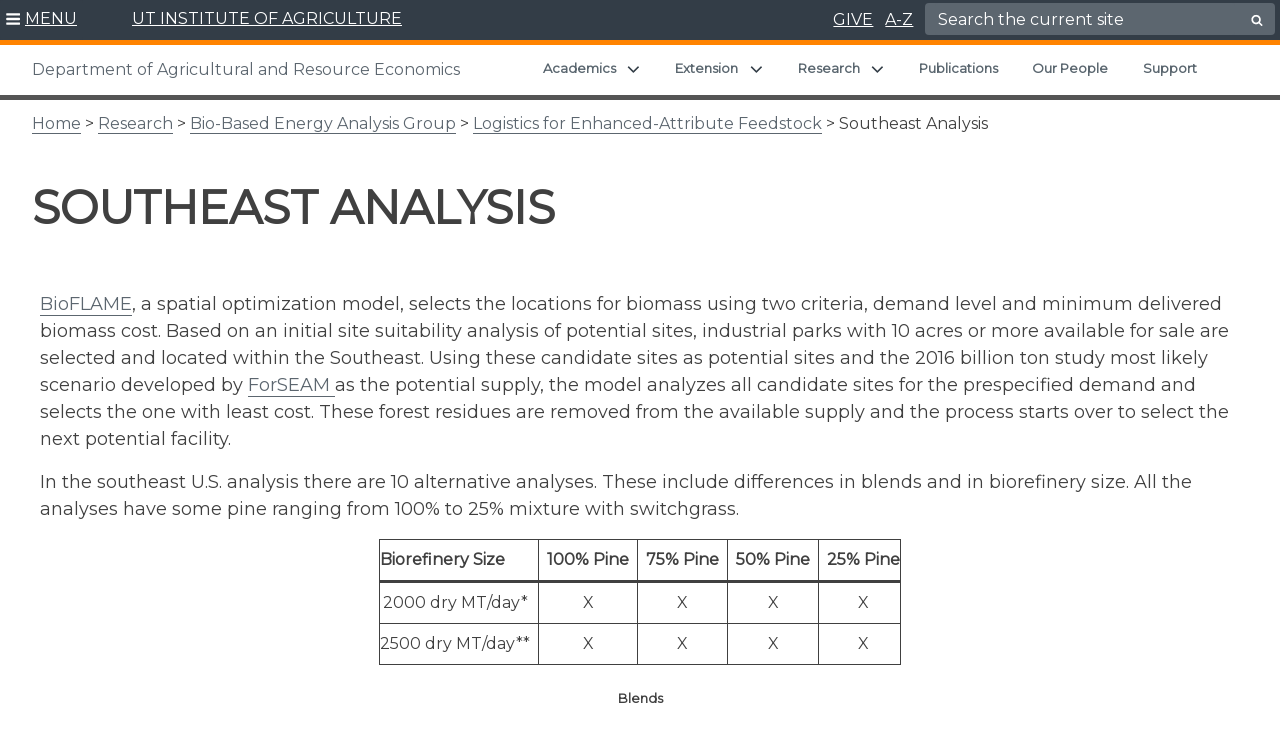

--- FILE ---
content_type: text/html; charset=UTF-8
request_url: https://arec.tennessee.edu/research/beag/leaf-project/southeast-analysis/
body_size: 41355
content:
<!doctype html>
<html lang="en-US">
	<head>
			<meta charset="UTF-8">
		<meta name="google-site-verification" content="15K45ZFaxXSkFVl2T8nes2pKPHca2jsafSLhRjpJVus" />
		<meta name="viewport" content="width=device-width, initial-scale=1">
		<link rel="profile" href="https://gmpg.org/xfn/11">
		<link rel="shortcut icon" href="https://arec.tennessee.edu/wp-content/themes/utiav3/favicon.ico" />

		<title>Southeast Analysis | Department of Agricultural and Resource Economics</title>
<meta name='robots' content='max-image-preview:large' />
	<style>img:is([sizes="auto" i], [sizes^="auto," i]) { contain-intrinsic-size: 3000px 1500px }</style>
	<link rel='dns-prefetch' href='//cdn.jsdelivr.net' />
<link rel="alternate" type="application/rss+xml" title="Department of Agricultural and Resource Economics &raquo; Feed" href="https://arec.tennessee.edu/feed/" />
<link rel="alternate" type="application/rss+xml" title="Department of Agricultural and Resource Economics &raquo; Comments Feed" href="https://arec.tennessee.edu/comments/feed/" />
<script type="text/javascript">
/* <![CDATA[ */
window._wpemojiSettings = {"baseUrl":"https:\/\/s.w.org\/images\/core\/emoji\/16.0.1\/72x72\/","ext":".png","svgUrl":"https:\/\/s.w.org\/images\/core\/emoji\/16.0.1\/svg\/","svgExt":".svg","source":{"concatemoji":"https:\/\/arec.tennessee.edu\/wp-includes\/js\/wp-emoji-release.min.js?ver=6.8.3"}};
/*! This file is auto-generated */
!function(s,n){var o,i,e;function c(e){try{var t={supportTests:e,timestamp:(new Date).valueOf()};sessionStorage.setItem(o,JSON.stringify(t))}catch(e){}}function p(e,t,n){e.clearRect(0,0,e.canvas.width,e.canvas.height),e.fillText(t,0,0);var t=new Uint32Array(e.getImageData(0,0,e.canvas.width,e.canvas.height).data),a=(e.clearRect(0,0,e.canvas.width,e.canvas.height),e.fillText(n,0,0),new Uint32Array(e.getImageData(0,0,e.canvas.width,e.canvas.height).data));return t.every(function(e,t){return e===a[t]})}function u(e,t){e.clearRect(0,0,e.canvas.width,e.canvas.height),e.fillText(t,0,0);for(var n=e.getImageData(16,16,1,1),a=0;a<n.data.length;a++)if(0!==n.data[a])return!1;return!0}function f(e,t,n,a){switch(t){case"flag":return n(e,"\ud83c\udff3\ufe0f\u200d\u26a7\ufe0f","\ud83c\udff3\ufe0f\u200b\u26a7\ufe0f")?!1:!n(e,"\ud83c\udde8\ud83c\uddf6","\ud83c\udde8\u200b\ud83c\uddf6")&&!n(e,"\ud83c\udff4\udb40\udc67\udb40\udc62\udb40\udc65\udb40\udc6e\udb40\udc67\udb40\udc7f","\ud83c\udff4\u200b\udb40\udc67\u200b\udb40\udc62\u200b\udb40\udc65\u200b\udb40\udc6e\u200b\udb40\udc67\u200b\udb40\udc7f");case"emoji":return!a(e,"\ud83e\udedf")}return!1}function g(e,t,n,a){var r="undefined"!=typeof WorkerGlobalScope&&self instanceof WorkerGlobalScope?new OffscreenCanvas(300,150):s.createElement("canvas"),o=r.getContext("2d",{willReadFrequently:!0}),i=(o.textBaseline="top",o.font="600 32px Arial",{});return e.forEach(function(e){i[e]=t(o,e,n,a)}),i}function t(e){var t=s.createElement("script");t.src=e,t.defer=!0,s.head.appendChild(t)}"undefined"!=typeof Promise&&(o="wpEmojiSettingsSupports",i=["flag","emoji"],n.supports={everything:!0,everythingExceptFlag:!0},e=new Promise(function(e){s.addEventListener("DOMContentLoaded",e,{once:!0})}),new Promise(function(t){var n=function(){try{var e=JSON.parse(sessionStorage.getItem(o));if("object"==typeof e&&"number"==typeof e.timestamp&&(new Date).valueOf()<e.timestamp+604800&&"object"==typeof e.supportTests)return e.supportTests}catch(e){}return null}();if(!n){if("undefined"!=typeof Worker&&"undefined"!=typeof OffscreenCanvas&&"undefined"!=typeof URL&&URL.createObjectURL&&"undefined"!=typeof Blob)try{var e="postMessage("+g.toString()+"("+[JSON.stringify(i),f.toString(),p.toString(),u.toString()].join(",")+"));",a=new Blob([e],{type:"text/javascript"}),r=new Worker(URL.createObjectURL(a),{name:"wpTestEmojiSupports"});return void(r.onmessage=function(e){c(n=e.data),r.terminate(),t(n)})}catch(e){}c(n=g(i,f,p,u))}t(n)}).then(function(e){for(var t in e)n.supports[t]=e[t],n.supports.everything=n.supports.everything&&n.supports[t],"flag"!==t&&(n.supports.everythingExceptFlag=n.supports.everythingExceptFlag&&n.supports[t]);n.supports.everythingExceptFlag=n.supports.everythingExceptFlag&&!n.supports.flag,n.DOMReady=!1,n.readyCallback=function(){n.DOMReady=!0}}).then(function(){return e}).then(function(){var e;n.supports.everything||(n.readyCallback(),(e=n.source||{}).concatemoji?t(e.concatemoji):e.wpemoji&&e.twemoji&&(t(e.twemoji),t(e.wpemoji)))}))}((window,document),window._wpemojiSettings);
/* ]]> */
</script>
<link rel='stylesheet' id='formidable-css' href='https://arec.tennessee.edu/wp-content/plugins/formidable/css/formidableforms17.css?ver=1291303' type='text/css' media='all' />
<style id='wp-emoji-styles-inline-css' type='text/css'>

	img.wp-smiley, img.emoji {
		display: inline !important;
		border: none !important;
		box-shadow: none !important;
		height: 1em !important;
		width: 1em !important;
		margin: 0 0.07em !important;
		vertical-align: -0.1em !important;
		background: none !important;
		padding: 0 !important;
	}
</style>
<link rel='stylesheet' id='wp-block-library-css' href='https://arec.tennessee.edu/wp-includes/css/dist/block-library/style.min.css?ver=6.8.3' type='text/css' media='all' />
<link rel='stylesheet' id='wpmf-gallery-popup-style-css' href='https://arec.tennessee.edu/wp-content/plugins/wp-media-folder/assets/css/display-gallery/magnific-popup.css?ver=0.9.9' type='text/css' media='all' />
<link rel='stylesheet' id='wpmf-gallery-style-css' href='https://arec.tennessee.edu/wp-content/plugins/wp-media-folder/assets/css/display-gallery/style-display-gallery.css?ver=6.1.9' type='text/css' media='all' />
<link rel='stylesheet' id='wpmf-slick-style-css' href='https://arec.tennessee.edu/wp-content/plugins/wp-media-folder/assets/js/slick/slick.css?ver=6.1.9' type='text/css' media='all' />
<link rel='stylesheet' id='wpmf-slick-theme-style-css' href='https://arec.tennessee.edu/wp-content/plugins/wp-media-folder/assets/js/slick/slick-theme.css?ver=6.1.9' type='text/css' media='all' />
<style id='global-styles-inline-css' type='text/css'>
:root{--wp--preset--aspect-ratio--square: 1;--wp--preset--aspect-ratio--4-3: 4/3;--wp--preset--aspect-ratio--3-4: 3/4;--wp--preset--aspect-ratio--3-2: 3/2;--wp--preset--aspect-ratio--2-3: 2/3;--wp--preset--aspect-ratio--16-9: 16/9;--wp--preset--aspect-ratio--9-16: 9/16;--wp--preset--color--black: #000000;--wp--preset--color--cyan-bluish-gray: #abb8c3;--wp--preset--color--white: #ffffff;--wp--preset--color--pale-pink: #f78da7;--wp--preset--color--vivid-red: #cf2e2e;--wp--preset--color--luminous-vivid-orange: #ff6900;--wp--preset--color--luminous-vivid-amber: #fcb900;--wp--preset--color--light-green-cyan: #7bdcb5;--wp--preset--color--vivid-green-cyan: #00d084;--wp--preset--color--pale-cyan-blue: #8ed1fc;--wp--preset--color--vivid-cyan-blue: #0693e3;--wp--preset--color--vivid-purple: #9b51e0;--wp--preset--color--slate: #333d47;--wp--preset--gradient--vivid-cyan-blue-to-vivid-purple: linear-gradient(135deg,rgba(6,147,227,1) 0%,rgb(155,81,224) 100%);--wp--preset--gradient--light-green-cyan-to-vivid-green-cyan: linear-gradient(135deg,rgb(122,220,180) 0%,rgb(0,208,130) 100%);--wp--preset--gradient--luminous-vivid-amber-to-luminous-vivid-orange: linear-gradient(135deg,rgba(252,185,0,1) 0%,rgba(255,105,0,1) 100%);--wp--preset--gradient--luminous-vivid-orange-to-vivid-red: linear-gradient(135deg,rgba(255,105,0,1) 0%,rgb(207,46,46) 100%);--wp--preset--gradient--very-light-gray-to-cyan-bluish-gray: linear-gradient(135deg,rgb(238,238,238) 0%,rgb(169,184,195) 100%);--wp--preset--gradient--cool-to-warm-spectrum: linear-gradient(135deg,rgb(74,234,220) 0%,rgb(151,120,209) 20%,rgb(207,42,186) 40%,rgb(238,44,130) 60%,rgb(251,105,98) 80%,rgb(254,248,76) 100%);--wp--preset--gradient--blush-light-purple: linear-gradient(135deg,rgb(255,206,236) 0%,rgb(152,150,240) 100%);--wp--preset--gradient--blush-bordeaux: linear-gradient(135deg,rgb(254,205,165) 0%,rgb(254,45,45) 50%,rgb(107,0,62) 100%);--wp--preset--gradient--luminous-dusk: linear-gradient(135deg,rgb(255,203,112) 0%,rgb(199,81,192) 50%,rgb(65,88,208) 100%);--wp--preset--gradient--pale-ocean: linear-gradient(135deg,rgb(255,245,203) 0%,rgb(182,227,212) 50%,rgb(51,167,181) 100%);--wp--preset--gradient--electric-grass: linear-gradient(135deg,rgb(202,248,128) 0%,rgb(113,206,126) 100%);--wp--preset--gradient--midnight: linear-gradient(135deg,rgb(2,3,129) 0%,rgb(40,116,252) 100%);--wp--preset--font-size--small: 13px;--wp--preset--font-size--medium: 20px;--wp--preset--font-size--large: 36px;--wp--preset--font-size--x-large: 42px;--wp--preset--spacing--20: 0.44rem;--wp--preset--spacing--30: 0.67rem;--wp--preset--spacing--40: 1rem;--wp--preset--spacing--50: 1.5rem;--wp--preset--spacing--60: 2.25rem;--wp--preset--spacing--70: 3.38rem;--wp--preset--spacing--80: 5.06rem;--wp--preset--shadow--natural: 6px 6px 9px rgba(0, 0, 0, 0.2);--wp--preset--shadow--deep: 12px 12px 50px rgba(0, 0, 0, 0.4);--wp--preset--shadow--sharp: 6px 6px 0px rgba(0, 0, 0, 0.2);--wp--preset--shadow--outlined: 6px 6px 0px -3px rgba(255, 255, 255, 1), 6px 6px rgba(0, 0, 0, 1);--wp--preset--shadow--crisp: 6px 6px 0px rgba(0, 0, 0, 1);}.wp-block-heading{--wp--preset--color--slate: #333d47;--wp--preset--color--slatetint: #5c666f;--wp--preset--color--white: #ffffff;}.wp-block-acf-read-more-callout{--wp--preset--color--slate: #333d47;--wp--preset--color--white: #ffffff;}.wp-block-acf-button{--wp--preset--color--slate: #333d47;--wp--preset--color--slatetint: #5c666f;--wp--preset--color--white: #ffffff;}.wp-block-acf-leadin{--wp--preset--color--slate: #333d47;--wp--preset--color--slatetint: #5c666f;--wp--preset--color--white: #ffffff;}.wp-block-kadence-infobox{--wp--preset--color--slate: #333d47;--wp--preset--color--lightgray: #f2f2f2;--wp--preset--color--white: #ffffff;}.wp-block-kadence-accordion{--wp--preset--color--slate: #333d47;--wp--preset--color--lightgray: #f2f2f2;--wp--preset--color--white: #ffffff;}.wp-block-kadence-tabs{--wp--preset--color--slate: #333d47;--wp--preset--color--lightgray: #f2f2f2;--wp--preset--color--white: #ffffff;}.wp-block-kadence-spacer{--wp--preset--color--slate: #333d47;--wp--preset--color--lightgray: #f2f2f2;--wp--preset--color--white: #ffffff;}.wp-block-kadence-rowlayout{--wp--preset--color--slate: #333d47;--wp--preset--color--lightgray: #f2f2f2;--wp--preset--color--white: #ffffff;}:root { --wp--style--global--content-size: 1200px;--wp--style--global--wide-size: 1200px; }:where(body) { margin: 0; }.wp-site-blocks > .alignleft { float: left; margin-right: 2em; }.wp-site-blocks > .alignright { float: right; margin-left: 2em; }.wp-site-blocks > .aligncenter { justify-content: center; margin-left: auto; margin-right: auto; }:where(.wp-site-blocks) > * { margin-block-start: 24px; margin-block-end: 0; }:where(.wp-site-blocks) > :first-child { margin-block-start: 0; }:where(.wp-site-blocks) > :last-child { margin-block-end: 0; }:root { --wp--style--block-gap: 24px; }:root :where(.is-layout-flow) > :first-child{margin-block-start: 0;}:root :where(.is-layout-flow) > :last-child{margin-block-end: 0;}:root :where(.is-layout-flow) > *{margin-block-start: 24px;margin-block-end: 0;}:root :where(.is-layout-constrained) > :first-child{margin-block-start: 0;}:root :where(.is-layout-constrained) > :last-child{margin-block-end: 0;}:root :where(.is-layout-constrained) > *{margin-block-start: 24px;margin-block-end: 0;}:root :where(.is-layout-flex){gap: 24px;}:root :where(.is-layout-grid){gap: 24px;}.is-layout-flow > .alignleft{float: left;margin-inline-start: 0;margin-inline-end: 2em;}.is-layout-flow > .alignright{float: right;margin-inline-start: 2em;margin-inline-end: 0;}.is-layout-flow > .aligncenter{margin-left: auto !important;margin-right: auto !important;}.is-layout-constrained > .alignleft{float: left;margin-inline-start: 0;margin-inline-end: 2em;}.is-layout-constrained > .alignright{float: right;margin-inline-start: 2em;margin-inline-end: 0;}.is-layout-constrained > .aligncenter{margin-left: auto !important;margin-right: auto !important;}.is-layout-constrained > :where(:not(.alignleft):not(.alignright):not(.alignfull)){max-width: var(--wp--style--global--content-size);margin-left: auto !important;margin-right: auto !important;}.is-layout-constrained > .alignwide{max-width: var(--wp--style--global--wide-size);}body .is-layout-flex{display: flex;}.is-layout-flex{flex-wrap: wrap;align-items: center;}.is-layout-flex > :is(*, div){margin: 0;}body .is-layout-grid{display: grid;}.is-layout-grid > :is(*, div){margin: 0;}body{padding-top: 0px;padding-right: 0px;padding-bottom: 0px;padding-left: 0px;}a:where(:not(.wp-element-button)){text-decoration: none;}:root :where(.wp-element-button, .wp-block-button__link){background-color: #32373c;border-width: 0;color: #fff;font-family: inherit;font-size: inherit;line-height: inherit;padding: calc(0.667em + 2px) calc(1.333em + 2px);text-decoration: none;}.has-black-color{color: var(--wp--preset--color--black) !important;}.has-cyan-bluish-gray-color{color: var(--wp--preset--color--cyan-bluish-gray) !important;}.has-white-color{color: var(--wp--preset--color--white) !important;}.has-pale-pink-color{color: var(--wp--preset--color--pale-pink) !important;}.has-vivid-red-color{color: var(--wp--preset--color--vivid-red) !important;}.has-luminous-vivid-orange-color{color: var(--wp--preset--color--luminous-vivid-orange) !important;}.has-luminous-vivid-amber-color{color: var(--wp--preset--color--luminous-vivid-amber) !important;}.has-light-green-cyan-color{color: var(--wp--preset--color--light-green-cyan) !important;}.has-vivid-green-cyan-color{color: var(--wp--preset--color--vivid-green-cyan) !important;}.has-pale-cyan-blue-color{color: var(--wp--preset--color--pale-cyan-blue) !important;}.has-vivid-cyan-blue-color{color: var(--wp--preset--color--vivid-cyan-blue) !important;}.has-vivid-purple-color{color: var(--wp--preset--color--vivid-purple) !important;}.has-slate-color{color: var(--wp--preset--color--slate) !important;}.has-black-background-color{background-color: var(--wp--preset--color--black) !important;}.has-cyan-bluish-gray-background-color{background-color: var(--wp--preset--color--cyan-bluish-gray) !important;}.has-white-background-color{background-color: var(--wp--preset--color--white) !important;}.has-pale-pink-background-color{background-color: var(--wp--preset--color--pale-pink) !important;}.has-vivid-red-background-color{background-color: var(--wp--preset--color--vivid-red) !important;}.has-luminous-vivid-orange-background-color{background-color: var(--wp--preset--color--luminous-vivid-orange) !important;}.has-luminous-vivid-amber-background-color{background-color: var(--wp--preset--color--luminous-vivid-amber) !important;}.has-light-green-cyan-background-color{background-color: var(--wp--preset--color--light-green-cyan) !important;}.has-vivid-green-cyan-background-color{background-color: var(--wp--preset--color--vivid-green-cyan) !important;}.has-pale-cyan-blue-background-color{background-color: var(--wp--preset--color--pale-cyan-blue) !important;}.has-vivid-cyan-blue-background-color{background-color: var(--wp--preset--color--vivid-cyan-blue) !important;}.has-vivid-purple-background-color{background-color: var(--wp--preset--color--vivid-purple) !important;}.has-slate-background-color{background-color: var(--wp--preset--color--slate) !important;}.has-black-border-color{border-color: var(--wp--preset--color--black) !important;}.has-cyan-bluish-gray-border-color{border-color: var(--wp--preset--color--cyan-bluish-gray) !important;}.has-white-border-color{border-color: var(--wp--preset--color--white) !important;}.has-pale-pink-border-color{border-color: var(--wp--preset--color--pale-pink) !important;}.has-vivid-red-border-color{border-color: var(--wp--preset--color--vivid-red) !important;}.has-luminous-vivid-orange-border-color{border-color: var(--wp--preset--color--luminous-vivid-orange) !important;}.has-luminous-vivid-amber-border-color{border-color: var(--wp--preset--color--luminous-vivid-amber) !important;}.has-light-green-cyan-border-color{border-color: var(--wp--preset--color--light-green-cyan) !important;}.has-vivid-green-cyan-border-color{border-color: var(--wp--preset--color--vivid-green-cyan) !important;}.has-pale-cyan-blue-border-color{border-color: var(--wp--preset--color--pale-cyan-blue) !important;}.has-vivid-cyan-blue-border-color{border-color: var(--wp--preset--color--vivid-cyan-blue) !important;}.has-vivid-purple-border-color{border-color: var(--wp--preset--color--vivid-purple) !important;}.has-slate-border-color{border-color: var(--wp--preset--color--slate) !important;}.has-vivid-cyan-blue-to-vivid-purple-gradient-background{background: var(--wp--preset--gradient--vivid-cyan-blue-to-vivid-purple) !important;}.has-light-green-cyan-to-vivid-green-cyan-gradient-background{background: var(--wp--preset--gradient--light-green-cyan-to-vivid-green-cyan) !important;}.has-luminous-vivid-amber-to-luminous-vivid-orange-gradient-background{background: var(--wp--preset--gradient--luminous-vivid-amber-to-luminous-vivid-orange) !important;}.has-luminous-vivid-orange-to-vivid-red-gradient-background{background: var(--wp--preset--gradient--luminous-vivid-orange-to-vivid-red) !important;}.has-very-light-gray-to-cyan-bluish-gray-gradient-background{background: var(--wp--preset--gradient--very-light-gray-to-cyan-bluish-gray) !important;}.has-cool-to-warm-spectrum-gradient-background{background: var(--wp--preset--gradient--cool-to-warm-spectrum) !important;}.has-blush-light-purple-gradient-background{background: var(--wp--preset--gradient--blush-light-purple) !important;}.has-blush-bordeaux-gradient-background{background: var(--wp--preset--gradient--blush-bordeaux) !important;}.has-luminous-dusk-gradient-background{background: var(--wp--preset--gradient--luminous-dusk) !important;}.has-pale-ocean-gradient-background{background: var(--wp--preset--gradient--pale-ocean) !important;}.has-electric-grass-gradient-background{background: var(--wp--preset--gradient--electric-grass) !important;}.has-midnight-gradient-background{background: var(--wp--preset--gradient--midnight) !important;}.has-small-font-size{font-size: var(--wp--preset--font-size--small) !important;}.has-medium-font-size{font-size: var(--wp--preset--font-size--medium) !important;}.has-large-font-size{font-size: var(--wp--preset--font-size--large) !important;}.has-x-large-font-size{font-size: var(--wp--preset--font-size--x-large) !important;}.wp-block-heading.has-slate-color{color: var(--wp--preset--color--slate) !important;}.wp-block-heading.has-slatetint-color{color: var(--wp--preset--color--slatetint) !important;}.wp-block-heading.has-white-color{color: var(--wp--preset--color--white) !important;}.wp-block-heading.has-slate-background-color{background-color: var(--wp--preset--color--slate) !important;}.wp-block-heading.has-slatetint-background-color{background-color: var(--wp--preset--color--slatetint) !important;}.wp-block-heading.has-white-background-color{background-color: var(--wp--preset--color--white) !important;}.wp-block-heading.has-slate-border-color{border-color: var(--wp--preset--color--slate) !important;}.wp-block-heading.has-slatetint-border-color{border-color: var(--wp--preset--color--slatetint) !important;}.wp-block-heading.has-white-border-color{border-color: var(--wp--preset--color--white) !important;}.wp-block-acf-read-more-callout.has-slate-color{color: var(--wp--preset--color--slate) !important;}.wp-block-acf-read-more-callout.has-white-color{color: var(--wp--preset--color--white) !important;}.wp-block-acf-read-more-callout.has-slate-background-color{background-color: var(--wp--preset--color--slate) !important;}.wp-block-acf-read-more-callout.has-white-background-color{background-color: var(--wp--preset--color--white) !important;}.wp-block-acf-read-more-callout.has-slate-border-color{border-color: var(--wp--preset--color--slate) !important;}.wp-block-acf-read-more-callout.has-white-border-color{border-color: var(--wp--preset--color--white) !important;}.wp-block-acf-button.has-slate-color{color: var(--wp--preset--color--slate) !important;}.wp-block-acf-button.has-slatetint-color{color: var(--wp--preset--color--slatetint) !important;}.wp-block-acf-button.has-white-color{color: var(--wp--preset--color--white) !important;}.wp-block-acf-button.has-slate-background-color{background-color: var(--wp--preset--color--slate) !important;}.wp-block-acf-button.has-slatetint-background-color{background-color: var(--wp--preset--color--slatetint) !important;}.wp-block-acf-button.has-white-background-color{background-color: var(--wp--preset--color--white) !important;}.wp-block-acf-button.has-slate-border-color{border-color: var(--wp--preset--color--slate) !important;}.wp-block-acf-button.has-slatetint-border-color{border-color: var(--wp--preset--color--slatetint) !important;}.wp-block-acf-button.has-white-border-color{border-color: var(--wp--preset--color--white) !important;}.wp-block-acf-leadin.has-slate-color{color: var(--wp--preset--color--slate) !important;}.wp-block-acf-leadin.has-slatetint-color{color: var(--wp--preset--color--slatetint) !important;}.wp-block-acf-leadin.has-white-color{color: var(--wp--preset--color--white) !important;}.wp-block-acf-leadin.has-slate-background-color{background-color: var(--wp--preset--color--slate) !important;}.wp-block-acf-leadin.has-slatetint-background-color{background-color: var(--wp--preset--color--slatetint) !important;}.wp-block-acf-leadin.has-white-background-color{background-color: var(--wp--preset--color--white) !important;}.wp-block-acf-leadin.has-slate-border-color{border-color: var(--wp--preset--color--slate) !important;}.wp-block-acf-leadin.has-slatetint-border-color{border-color: var(--wp--preset--color--slatetint) !important;}.wp-block-acf-leadin.has-white-border-color{border-color: var(--wp--preset--color--white) !important;}.wp-block-kadence-infobox.has-slate-color{color: var(--wp--preset--color--slate) !important;}.wp-block-kadence-infobox.has-lightgray-color{color: var(--wp--preset--color--lightgray) !important;}.wp-block-kadence-infobox.has-white-color{color: var(--wp--preset--color--white) !important;}.wp-block-kadence-infobox.has-slate-background-color{background-color: var(--wp--preset--color--slate) !important;}.wp-block-kadence-infobox.has-lightgray-background-color{background-color: var(--wp--preset--color--lightgray) !important;}.wp-block-kadence-infobox.has-white-background-color{background-color: var(--wp--preset--color--white) !important;}.wp-block-kadence-infobox.has-slate-border-color{border-color: var(--wp--preset--color--slate) !important;}.wp-block-kadence-infobox.has-lightgray-border-color{border-color: var(--wp--preset--color--lightgray) !important;}.wp-block-kadence-infobox.has-white-border-color{border-color: var(--wp--preset--color--white) !important;}.wp-block-kadence-accordion.has-slate-color{color: var(--wp--preset--color--slate) !important;}.wp-block-kadence-accordion.has-lightgray-color{color: var(--wp--preset--color--lightgray) !important;}.wp-block-kadence-accordion.has-white-color{color: var(--wp--preset--color--white) !important;}.wp-block-kadence-accordion.has-slate-background-color{background-color: var(--wp--preset--color--slate) !important;}.wp-block-kadence-accordion.has-lightgray-background-color{background-color: var(--wp--preset--color--lightgray) !important;}.wp-block-kadence-accordion.has-white-background-color{background-color: var(--wp--preset--color--white) !important;}.wp-block-kadence-accordion.has-slate-border-color{border-color: var(--wp--preset--color--slate) !important;}.wp-block-kadence-accordion.has-lightgray-border-color{border-color: var(--wp--preset--color--lightgray) !important;}.wp-block-kadence-accordion.has-white-border-color{border-color: var(--wp--preset--color--white) !important;}.wp-block-kadence-tabs.has-slate-color{color: var(--wp--preset--color--slate) !important;}.wp-block-kadence-tabs.has-lightgray-color{color: var(--wp--preset--color--lightgray) !important;}.wp-block-kadence-tabs.has-white-color{color: var(--wp--preset--color--white) !important;}.wp-block-kadence-tabs.has-slate-background-color{background-color: var(--wp--preset--color--slate) !important;}.wp-block-kadence-tabs.has-lightgray-background-color{background-color: var(--wp--preset--color--lightgray) !important;}.wp-block-kadence-tabs.has-white-background-color{background-color: var(--wp--preset--color--white) !important;}.wp-block-kadence-tabs.has-slate-border-color{border-color: var(--wp--preset--color--slate) !important;}.wp-block-kadence-tabs.has-lightgray-border-color{border-color: var(--wp--preset--color--lightgray) !important;}.wp-block-kadence-tabs.has-white-border-color{border-color: var(--wp--preset--color--white) !important;}.wp-block-kadence-spacer.has-slate-color{color: var(--wp--preset--color--slate) !important;}.wp-block-kadence-spacer.has-lightgray-color{color: var(--wp--preset--color--lightgray) !important;}.wp-block-kadence-spacer.has-white-color{color: var(--wp--preset--color--white) !important;}.wp-block-kadence-spacer.has-slate-background-color{background-color: var(--wp--preset--color--slate) !important;}.wp-block-kadence-spacer.has-lightgray-background-color{background-color: var(--wp--preset--color--lightgray) !important;}.wp-block-kadence-spacer.has-white-background-color{background-color: var(--wp--preset--color--white) !important;}.wp-block-kadence-spacer.has-slate-border-color{border-color: var(--wp--preset--color--slate) !important;}.wp-block-kadence-spacer.has-lightgray-border-color{border-color: var(--wp--preset--color--lightgray) !important;}.wp-block-kadence-spacer.has-white-border-color{border-color: var(--wp--preset--color--white) !important;}.wp-block-kadence-rowlayout.has-slate-color{color: var(--wp--preset--color--slate) !important;}.wp-block-kadence-rowlayout.has-lightgray-color{color: var(--wp--preset--color--lightgray) !important;}.wp-block-kadence-rowlayout.has-white-color{color: var(--wp--preset--color--white) !important;}.wp-block-kadence-rowlayout.has-slate-background-color{background-color: var(--wp--preset--color--slate) !important;}.wp-block-kadence-rowlayout.has-lightgray-background-color{background-color: var(--wp--preset--color--lightgray) !important;}.wp-block-kadence-rowlayout.has-white-background-color{background-color: var(--wp--preset--color--white) !important;}.wp-block-kadence-rowlayout.has-slate-border-color{border-color: var(--wp--preset--color--slate) !important;}.wp-block-kadence-rowlayout.has-lightgray-border-color{border-color: var(--wp--preset--color--lightgray) !important;}.wp-block-kadence-rowlayout.has-white-border-color{border-color: var(--wp--preset--color--white) !important;}
:root :where(.wp-block-pullquote){font-size: 1.5em;line-height: 1.6;}
</style>
<link rel='stylesheet' id='utia-spotlight-block-frontend-css' href='https://arec.tennessee.edu/wp-content/plugins/UTIA_Prod_Custom_Blocks_Plugin/src/utia-spotlight-block/assets/css/frontend.css?ver=1769525347' type='text/css' media='all' />
<link rel='stylesheet' id='wmd-sort-lists-public-css' href='https://arec.tennessee.edu/wp-content/plugins/wpmu-dev-sort-lists/wpmu-dev-sort-lists-files/css/public.css?ver=6.8.3' type='text/css' media='all' />
<link rel='stylesheet' id='dashicons-css' href='https://arec.tennessee.edu/wp-includes/css/dashicons.min.css?ver=6.8.3' type='text/css' media='all' />
<link rel='stylesheet' id='slickcss-css' href='https://arec.tennessee.edu/wp-content/themes/utiav3/libs/slick/slick.min.css?ver=1.1' type='text/css' media='all' />
<link rel='stylesheet' id='slick/slick-theme-css' href='https://arec.tennessee.edu/wp-content/themes/utiav3/libs/slick/slick-theme.css?ver=1.2' type='text/css' media='all' />
<link rel='stylesheet' id='bootstrapcss-css' href='https://cdn.jsdelivr.net/npm/bootstrap@5.1.3/dist/css/bootstrap.min.css?ver=5.1.3' type='text/css' media='all' />
<link rel='stylesheet' id='customstyle-css' href='https://arec.tennessee.edu/wp-content/themes/utiav3/utia.css?ver=20250822.1' type='text/css' media='all' />
<link rel='stylesheet' id='searchwp-forms-css' href='https://arec.tennessee.edu/wp-content/plugins/searchwp/assets/css/frontend/search-forms.min.css?ver=4.5.6' type='text/css' media='all' />
<link rel='stylesheet' id='kadence-blocks-spacer-css' href='https://arec.tennessee.edu/wp-content/plugins/kadence-blocks/dist/style-blocks-spacer.css?ver=3.6.0' type='text/css' media='all' />
<link rel='stylesheet' id='kadence-blocks-accordion-css' href='https://arec.tennessee.edu/wp-content/plugins/kadence-blocks/dist/style-blocks-accordion.css?ver=3.6.0' type='text/css' media='all' />
<link rel='stylesheet' id='kadence-blocks-rowlayout-css' href='https://arec.tennessee.edu/wp-content/plugins/kadence-blocks/dist/style-blocks-rowlayout.css?ver=3.6.0' type='text/css' media='all' />
<link rel='stylesheet' id='kadence-blocks-column-css' href='https://arec.tennessee.edu/wp-content/plugins/kadence-blocks/dist/style-blocks-column.css?ver=3.6.0' type='text/css' media='all' />
<style id='kadence-blocks-global-variables-inline-css' type='text/css'>
:root {--global-kb-font-size-sm:clamp(0.8rem, 0.73rem + 0.217vw, 0.9rem);--global-kb-font-size-md:clamp(1.1rem, 0.995rem + 0.326vw, 1.25rem);--global-kb-font-size-lg:clamp(1.75rem, 1.576rem + 0.543vw, 2rem);--global-kb-font-size-xl:clamp(2.25rem, 1.728rem + 1.63vw, 3rem);--global-kb-font-size-xxl:clamp(2.5rem, 1.456rem + 3.26vw, 4rem);--global-kb-font-size-xxxl:clamp(2.75rem, 0.489rem + 7.065vw, 6rem);}:root {--global-palette1: #3182CE;--global-palette2: #2B6CB0;--global-palette3: #1A202C;--global-palette4: #2D3748;--global-palette5: #4A5568;--global-palette6: #718096;--global-palette7: #EDF2F7;--global-palette8: #F7FAFC;--global-palette9: #ffffff;}
</style>
<link rel='stylesheet' id='child-style-css' href='https://arec.tennessee.edu/wp-content/themes/utia-wp-dept-branding-2019/style.css?ver=20210217.1' type='text/css' media='all' />
<style id='kadence_blocks_css-inline-css' type='text/css'>
.wp-block-kadence-spacer.kt-block-spacer-_7d04ce-8f .kt-block-spacer{height:40px;}.wp-block-kadence-spacer.kt-block-spacer-_7d04ce-8f .kt-divider{width:80%;}.kt-accordion-id_e6a718-e1 .kt-accordion-inner-wrap{row-gap:0px;}.kt-accordion-id_e6a718-e1 .kt-accordion-panel-inner{border-top-width:0px;border-right-width:0px;border-bottom-width:0px;border-left-width:0px;}.kt-accordion-id_e6a718-e1 > .kt-accordion-inner-wrap > .wp-block-kadence-pane > .kt-accordion-header-wrap > .kt-blocks-accordion-header{border-top-color:#555555;border-right-color:#555555;border-bottom-color:#555555;border-left-color:#555555;border-top-width:0px;border-right-width:0px;border-bottom-width:0px;border-left-width:0px;border-top-left-radius:0px;border-top-right-radius:0px;border-bottom-right-radius:0px;border-bottom-left-radius:0px;background:#f2f2f2;font-size:18px;line-height:24px;color:#555555;padding-top:10px;padding-right:14px;padding-bottom:10px;padding-left:14px;}.kt-accordion-id_e6a718-e1:not( .kt-accodion-icon-style-basiccircle ):not( .kt-accodion-icon-style-xclosecircle ):not( .kt-accodion-icon-style-arrowcircle )  > .kt-accordion-inner-wrap > .wp-block-kadence-pane > .kt-accordion-header-wrap .kt-blocks-accordion-icon-trigger:after, .kt-accordion-id_e6a718-e1:not( .kt-accodion-icon-style-basiccircle ):not( .kt-accodion-icon-style-xclosecircle ):not( .kt-accodion-icon-style-arrowcircle )  > .kt-accordion-inner-wrap > .wp-block-kadence-pane > .kt-accordion-header-wrap .kt-blocks-accordion-icon-trigger:before{background:#555555;}.kt-accordion-id_e6a718-e1:not( .kt-accodion-icon-style-basic ):not( .kt-accodion-icon-style-xclose ):not( .kt-accodion-icon-style-arrow ) .kt-blocks-accordion-icon-trigger{background:#555555;}.kt-accordion-id_e6a718-e1:not( .kt-accodion-icon-style-basic ):not( .kt-accodion-icon-style-xclose ):not( .kt-accodion-icon-style-arrow ) .kt-blocks-accordion-icon-trigger:after, .kt-accordion-id_e6a718-e1:not( .kt-accodion-icon-style-basic ):not( .kt-accodion-icon-style-xclose ):not( .kt-accodion-icon-style-arrow ) .kt-blocks-accordion-icon-trigger:before{background:#f2f2f2;}.kt-accordion-id_e6a718-e1 > .kt-accordion-inner-wrap > .wp-block-kadence-pane > .kt-accordion-header-wrap > .kt-blocks-accordion-header:hover, 
				body:not(.hide-focus-outline) .kt-accordion-id_e6a718-e1 .kt-blocks-accordion-header:focus-visible{color:#ffffff;background:#333d47;border-top-color:#eeeeee;border-right-color:#eeeeee;border-bottom-color:#eeeeee;border-left-color:#eeeeee;}.kt-accordion-id_e6a718-e1:not( .kt-accodion-icon-style-basiccircle ):not( .kt-accodion-icon-style-xclosecircle ):not( .kt-accodion-icon-style-arrowcircle ) .kt-accordion-header-wrap .kt-blocks-accordion-header:hover .kt-blocks-accordion-icon-trigger:after, .kt-accordion-id_e6a718-e1:not( .kt-accodion-icon-style-basiccircle ):not( .kt-accodion-icon-style-xclosecircle ):not( .kt-accodion-icon-style-arrowcircle ) .kt-accordion-header-wrap .kt-blocks-accordion-header:hover .kt-blocks-accordion-icon-trigger:before, body:not(.hide-focus-outline) .kt-accordion-id_e6a718-e1:not( .kt-accodion-icon-style-basiccircle ):not( .kt-accodion-icon-style-xclosecircle ):not( .kt-accodion-icon-style-arrowcircle ) .kt-blocks-accordion--visible .kt-blocks-accordion-icon-trigger:after, body:not(.hide-focus-outline) .kt-accordion-id_e6a718-e1:not( .kt-accodion-icon-style-basiccircle ):not( .kt-accodion-icon-style-xclosecircle ):not( .kt-accodion-icon-style-arrowcircle ) .kt-blocks-accordion-header:focus-visible .kt-blocks-accordion-icon-trigger:before{background:#ffffff;}.kt-accordion-id_e6a718-e1:not( .kt-accodion-icon-style-basic ):not( .kt-accodion-icon-style-xclose ):not( .kt-accodion-icon-style-arrow ) .kt-accordion-header-wrap .kt-blocks-accordion-header:hover .kt-blocks-accordion-icon-trigger, body:not(.hide-focus-outline) .kt-accordion-id_e6a718-e1:not( .kt-accodion-icon-style-basic ):not( .kt-accodion-icon-style-xclose ):not( .kt-accodion-icon-style-arrow ) .kt-accordion-header-wrap .kt-blocks-accordion-header:focus-visible .kt-blocks-accordion-icon-trigger{background:#ffffff;}.kt-accordion-id_e6a718-e1:not( .kt-accodion-icon-style-basic ):not( .kt-accodion-icon-style-xclose ):not( .kt-accodion-icon-style-arrow ) .kt-accordion-header-wrap .kt-blocks-accordion-header:hover .kt-blocks-accordion-icon-trigger:after, .kt-accordion-id_e6a718-e1:not( .kt-accodion-icon-style-basic ):not( .kt-accodion-icon-style-xclose ):not( .kt-accodion-icon-style-arrow ) .kt-accordion-header-wrap .kt-blocks-accordion-header:hover .kt-blocks-accordion-icon-trigger:before, body:not(.hide-focus-outline) .kt-accordion-id_e6a718-e1:not( .kt-accodion-icon-style-basic ):not( .kt-accodion-icon-style-xclose ):not( .kt-accodion-icon-style-arrow ) .kt-accordion-header-wrap .kt-blocks-accordion-header:focus-visible .kt-blocks-accordion-icon-trigger:after, body:not(.hide-focus-outline) .kt-accordion-id_e6a718-e1:not( .kt-accodion-icon-style-basic ):not( .kt-accodion-icon-style-xclose ):not( .kt-accodion-icon-style-arrow ) .kt-accordion-header-wrap .kt-blocks-accordion-header:focus-visible .kt-blocks-accordion-icon-trigger:before{background:#333d47;}.kt-accordion-id_e6a718-e1 .kt-accordion-header-wrap .kt-blocks-accordion-header:focus-visible,
				.kt-accordion-id_e6a718-e1 > .kt-accordion-inner-wrap > .wp-block-kadence-pane > .kt-accordion-header-wrap > .kt-blocks-accordion-header.kt-accordion-panel-active{color:#ffffff;background:#333d47;border-top-color:#444444;border-right-color:#444444;border-bottom-color:#444444;border-left-color:#444444;}.kt-accordion-id_e6a718-e1:not( .kt-accodion-icon-style-basiccircle ):not( .kt-accodion-icon-style-xclosecircle ):not( .kt-accodion-icon-style-arrowcircle )  > .kt-accordion-inner-wrap > .wp-block-kadence-pane > .kt-accordion-header-wrap > .kt-blocks-accordion-header.kt-accordion-panel-active .kt-blocks-accordion-icon-trigger:after, .kt-accordion-id_e6a718-e1:not( .kt-accodion-icon-style-basiccircle ):not( .kt-accodion-icon-style-xclosecircle ):not( .kt-accodion-icon-style-arrowcircle )  > .kt-accordion-inner-wrap > .wp-block-kadence-pane > .kt-accordion-header-wrap > .kt-blocks-accordion-header.kt-accordion-panel-active .kt-blocks-accordion-icon-trigger:before{background:#ffffff;}.kt-accordion-id_e6a718-e1:not( .kt-accodion-icon-style-basic ):not( .kt-accodion-icon-style-xclose ):not( .kt-accodion-icon-style-arrow ) .kt-blocks-accordion-header.kt-accordion-panel-active .kt-blocks-accordion-icon-trigger{background:#ffffff;}.kt-accordion-id_e6a718-e1:not( .kt-accodion-icon-style-basic ):not( .kt-accodion-icon-style-xclose ):not( .kt-accodion-icon-style-arrow ) .kt-blocks-accordion-header.kt-accordion-panel-active .kt-blocks-accordion-icon-trigger:after, .kt-accordion-id_e6a718-e1:not( .kt-accodion-icon-style-basic ):not( .kt-accodion-icon-style-xclose ):not( .kt-accodion-icon-style-arrow ) .kt-blocks-accordion-header.kt-accordion-panel-active .kt-blocks-accordion-icon-trigger:before{background:#333d47;}#kt-layout-id_7ab516-80 > .kt-row-column-wrap{padding-top:var( --global-kb-row-default-top, 25px );padding-bottom:var( --global-kb-row-default-bottom, 25px );padding-top:var( --global-kb-row-default-top, var(--global-kb-spacing-sm, 1.5rem) );padding-bottom:var( --global-kb-row-default-bottom, var(--global-kb-spacing-sm, 1.5rem) );grid-template-columns:minmax(0, calc(70% - ((var(--kb-default-row-gutter, var(--global-row-gutter-md, 2rem)) * 1 )/2)))minmax(0, calc(30% - ((var(--kb-default-row-gutter, var(--global-row-gutter-md, 2rem)) * 1 )/2)));}@media all and (max-width: 767px){#kt-layout-id_7ab516-80 > .kt-row-column-wrap{grid-template-columns:minmax(0, 1fr);}}.kadence-column_1dd86e-c8 > .kt-inside-inner-col{column-gap:var(--global-kb-gap-sm, 1rem);}.kadence-column_1dd86e-c8 > .kt-inside-inner-col{flex-direction:column;}.kadence-column_1dd86e-c8 > .kt-inside-inner-col > .aligncenter{width:100%;}@media all and (max-width: 1024px){.kadence-column_1dd86e-c8 > .kt-inside-inner-col{flex-direction:column;justify-content:center;}}@media all and (max-width: 767px){.kadence-column_1dd86e-c8 > .kt-inside-inner-col{flex-direction:column;justify-content:center;}}.kadence-column_b8a72f-62 > .kt-inside-inner-col{column-gap:var(--global-kb-gap-sm, 1rem);}.kadence-column_b8a72f-62 > .kt-inside-inner-col{flex-direction:column;}.kadence-column_b8a72f-62 > .kt-inside-inner-col > .aligncenter{width:100%;}@media all and (max-width: 1024px){.kadence-column_b8a72f-62 > .kt-inside-inner-col{flex-direction:column;justify-content:center;}}@media all and (max-width: 767px){.kadence-column_b8a72f-62 > .kt-inside-inner-col{flex-direction:column;justify-content:center;}}.wp-block-kadence-spacer.kt-block-spacer-_b3c559-66 .kt-block-spacer{height:40px;}.wp-block-kadence-spacer.kt-block-spacer-_b3c559-66 .kt-divider{width:80%;}.wp-block-kadence-spacer.kt-block-spacer-_4ce946-ae .kt-block-spacer{height:40px;}.wp-block-kadence-spacer.kt-block-spacer-_4ce946-ae .kt-divider{width:80%;}.wp-block-kadence-spacer.kt-block-spacer-_dab994-ce .kt-block-spacer{height:40px;}.wp-block-kadence-spacer.kt-block-spacer-_dab994-ce .kt-divider{width:80%;}#kt-layout-id_626f10-0e > .kt-row-column-wrap{padding-top:var( --global-kb-row-default-top, 25px );padding-bottom:var( --global-kb-row-default-bottom, 25px );padding-top:var( --global-kb-row-default-top, var(--global-kb-spacing-sm, 1.5rem) );padding-bottom:var( --global-kb-row-default-bottom, var(--global-kb-spacing-sm, 1.5rem) );grid-template-columns:minmax(0, calc(70% - ((var(--kb-default-row-gutter, var(--global-row-gutter-md, 2rem)) * 1 )/2)))minmax(0, calc(30% - ((var(--kb-default-row-gutter, var(--global-row-gutter-md, 2rem)) * 1 )/2)));}@media all and (max-width: 767px){#kt-layout-id_626f10-0e > .kt-row-column-wrap{grid-template-columns:minmax(0, 1fr);}}.kadence-column_ade165-ca > .kt-inside-inner-col{column-gap:var(--global-kb-gap-sm, 1rem);}.kadence-column_ade165-ca > .kt-inside-inner-col{flex-direction:column;}.kadence-column_ade165-ca > .kt-inside-inner-col > .aligncenter{width:100%;}@media all and (max-width: 1024px){.kadence-column_ade165-ca > .kt-inside-inner-col{flex-direction:column;justify-content:center;}}@media all and (max-width: 767px){.kadence-column_ade165-ca > .kt-inside-inner-col{flex-direction:column;justify-content:center;}}.kadence-column_ee6f76-e6 > .kt-inside-inner-col{column-gap:var(--global-kb-gap-sm, 1rem);}.kadence-column_ee6f76-e6 > .kt-inside-inner-col{flex-direction:column;}.kadence-column_ee6f76-e6 > .kt-inside-inner-col > .aligncenter{width:100%;}@media all and (max-width: 1024px){.kadence-column_ee6f76-e6 > .kt-inside-inner-col{flex-direction:column;justify-content:center;}}@media all and (max-width: 767px){.kadence-column_ee6f76-e6 > .kt-inside-inner-col{flex-direction:column;justify-content:center;}}.wp-block-kadence-spacer.kt-block-spacer-_cd6aa9-cf .kt-block-spacer{height:40px;}.wp-block-kadence-spacer.kt-block-spacer-_cd6aa9-cf .kt-divider{width:80%;}.wp-block-kadence-spacer.kt-block-spacer-_764284-f4 .kt-block-spacer{height:40px;}.wp-block-kadence-spacer.kt-block-spacer-_764284-f4 .kt-divider{width:80%;}.wp-block-kadence-spacer.kt-block-spacer-_1669b2-02 .kt-block-spacer{height:40px;}.wp-block-kadence-spacer.kt-block-spacer-_1669b2-02 .kt-divider{width:80%;}#kt-layout-id_711468-e1 > .kt-row-column-wrap{padding-top:var( --global-kb-row-default-top, 25px );padding-bottom:var( --global-kb-row-default-bottom, 25px );padding-top:var( --global-kb-row-default-top, var(--global-kb-spacing-sm, 1.5rem) );padding-bottom:var( --global-kb-row-default-bottom, var(--global-kb-spacing-sm, 1.5rem) );grid-template-columns:minmax(0, calc(70% - ((var(--kb-default-row-gutter, var(--global-row-gutter-md, 2rem)) * 1 )/2)))minmax(0, calc(30% - ((var(--kb-default-row-gutter, var(--global-row-gutter-md, 2rem)) * 1 )/2)));}@media all and (max-width: 767px){#kt-layout-id_711468-e1 > .kt-row-column-wrap{grid-template-columns:minmax(0, 1fr);}}.kadence-column_5b1a5b-0f > .kt-inside-inner-col{column-gap:var(--global-kb-gap-sm, 1rem);}.kadence-column_5b1a5b-0f > .kt-inside-inner-col{flex-direction:column;}.kadence-column_5b1a5b-0f > .kt-inside-inner-col > .aligncenter{width:100%;}@media all and (max-width: 1024px){.kadence-column_5b1a5b-0f > .kt-inside-inner-col{flex-direction:column;justify-content:center;}}@media all and (max-width: 767px){.kadence-column_5b1a5b-0f > .kt-inside-inner-col{flex-direction:column;justify-content:center;}}.kadence-column_dd1344-45 > .kt-inside-inner-col{column-gap:var(--global-kb-gap-sm, 1rem);}.kadence-column_dd1344-45 > .kt-inside-inner-col{flex-direction:column;}.kadence-column_dd1344-45 > .kt-inside-inner-col > .aligncenter{width:100%;}@media all and (max-width: 1024px){.kadence-column_dd1344-45 > .kt-inside-inner-col{flex-direction:column;justify-content:center;}}@media all and (max-width: 767px){.kadence-column_dd1344-45 > .kt-inside-inner-col{flex-direction:column;justify-content:center;}}.wp-block-kadence-spacer.kt-block-spacer-_ce83d6-62 .kt-block-spacer{height:40px;}.wp-block-kadence-spacer.kt-block-spacer-_ce83d6-62 .kt-divider{width:80%;}.wp-block-kadence-spacer.kt-block-spacer-_0eb8c5-6a .kt-block-spacer{height:40px;}.wp-block-kadence-spacer.kt-block-spacer-_0eb8c5-6a .kt-divider{width:80%;}.wp-block-kadence-spacer.kt-block-spacer-_caa70d-99 .kt-block-spacer{height:40px;}.wp-block-kadence-spacer.kt-block-spacer-_caa70d-99 .kt-divider{width:80%;}#kt-layout-id_ad3073-e5 > .kt-row-column-wrap{padding-top:var( --global-kb-row-default-top, 25px );padding-bottom:var( --global-kb-row-default-bottom, 25px );padding-top:var( --global-kb-row-default-top, var(--global-kb-spacing-sm, 1.5rem) );padding-bottom:var( --global-kb-row-default-bottom, var(--global-kb-spacing-sm, 1.5rem) );grid-template-columns:minmax(0, calc(70% - ((var(--kb-default-row-gutter, var(--global-row-gutter-md, 2rem)) * 1 )/2)))minmax(0, calc(30% - ((var(--kb-default-row-gutter, var(--global-row-gutter-md, 2rem)) * 1 )/2)));}@media all and (max-width: 767px){#kt-layout-id_ad3073-e5 > .kt-row-column-wrap{grid-template-columns:minmax(0, 1fr);}}.kadence-column_25d9ce-92 > .kt-inside-inner-col{column-gap:var(--global-kb-gap-sm, 1rem);}.kadence-column_25d9ce-92 > .kt-inside-inner-col{flex-direction:column;}.kadence-column_25d9ce-92 > .kt-inside-inner-col > .aligncenter{width:100%;}@media all and (max-width: 1024px){.kadence-column_25d9ce-92 > .kt-inside-inner-col{flex-direction:column;justify-content:center;}}@media all and (max-width: 767px){.kadence-column_25d9ce-92 > .kt-inside-inner-col{flex-direction:column;justify-content:center;}}.kadence-column_b6c6d4-a1 > .kt-inside-inner-col{column-gap:var(--global-kb-gap-sm, 1rem);}.kadence-column_b6c6d4-a1 > .kt-inside-inner-col{flex-direction:column;}.kadence-column_b6c6d4-a1 > .kt-inside-inner-col > .aligncenter{width:100%;}@media all and (max-width: 1024px){.kadence-column_b6c6d4-a1 > .kt-inside-inner-col{flex-direction:column;justify-content:center;}}@media all and (max-width: 767px){.kadence-column_b6c6d4-a1 > .kt-inside-inner-col{flex-direction:column;justify-content:center;}}.wp-block-kadence-spacer.kt-block-spacer-_b0de0b-53 .kt-block-spacer{height:40px;}.wp-block-kadence-spacer.kt-block-spacer-_b0de0b-53 .kt-divider{width:80%;}.wp-block-kadence-spacer.kt-block-spacer-_18ef36-5a .kt-block-spacer{height:40px;}.wp-block-kadence-spacer.kt-block-spacer-_18ef36-5a .kt-divider{width:80%;}.wp-block-kadence-spacer.kt-block-spacer-_011310-61 .kt-block-spacer{height:40px;}.wp-block-kadence-spacer.kt-block-spacer-_011310-61 .kt-divider{width:80%;}#kt-layout-id_1bfd1c-aa > .kt-row-column-wrap{padding-top:var( --global-kb-row-default-top, 25px );padding-bottom:var( --global-kb-row-default-bottom, 25px );padding-top:var( --global-kb-row-default-top, var(--global-kb-spacing-sm, 1.5rem) );padding-bottom:var( --global-kb-row-default-bottom, var(--global-kb-spacing-sm, 1.5rem) );grid-template-columns:minmax(0, calc(70% - ((var(--kb-default-row-gutter, var(--global-row-gutter-md, 2rem)) * 1 )/2)))minmax(0, calc(30% - ((var(--kb-default-row-gutter, var(--global-row-gutter-md, 2rem)) * 1 )/2)));}@media all and (max-width: 767px){#kt-layout-id_1bfd1c-aa > .kt-row-column-wrap{grid-template-columns:minmax(0, 1fr);}}.kadence-column_f3a175-77 > .kt-inside-inner-col{column-gap:var(--global-kb-gap-sm, 1rem);}.kadence-column_f3a175-77 > .kt-inside-inner-col{flex-direction:column;}.kadence-column_f3a175-77 > .kt-inside-inner-col > .aligncenter{width:100%;}@media all and (max-width: 1024px){.kadence-column_f3a175-77 > .kt-inside-inner-col{flex-direction:column;justify-content:center;}}@media all and (max-width: 767px){.kadence-column_f3a175-77 > .kt-inside-inner-col{flex-direction:column;justify-content:center;}}.kadence-column_c73aaa-7f > .kt-inside-inner-col{column-gap:var(--global-kb-gap-sm, 1rem);}.kadence-column_c73aaa-7f > .kt-inside-inner-col{flex-direction:column;}.kadence-column_c73aaa-7f > .kt-inside-inner-col > .aligncenter{width:100%;}@media all and (max-width: 1024px){.kadence-column_c73aaa-7f > .kt-inside-inner-col{flex-direction:column;justify-content:center;}}@media all and (max-width: 767px){.kadence-column_c73aaa-7f > .kt-inside-inner-col{flex-direction:column;justify-content:center;}}.wp-block-kadence-spacer.kt-block-spacer-_661d1a-06 .kt-block-spacer{height:40px;}.wp-block-kadence-spacer.kt-block-spacer-_661d1a-06 .kt-divider{width:80%;}.wp-block-kadence-spacer.kt-block-spacer-_cdb78f-87 .kt-block-spacer{height:40px;}.wp-block-kadence-spacer.kt-block-spacer-_cdb78f-87 .kt-divider{width:80%;}.wp-block-kadence-spacer.kt-block-spacer-_63b313-e9 .kt-block-spacer{height:40px;}.wp-block-kadence-spacer.kt-block-spacer-_63b313-e9 .kt-divider{width:80%;}#kt-layout-id_106835-2e > .kt-row-column-wrap{padding-top:var( --global-kb-row-default-top, 25px );padding-bottom:var( --global-kb-row-default-bottom, 25px );padding-top:var( --global-kb-row-default-top, var(--global-kb-spacing-sm, 1.5rem) );padding-bottom:var( --global-kb-row-default-bottom, var(--global-kb-spacing-sm, 1.5rem) );grid-template-columns:minmax(0, calc(70% - ((var(--kb-default-row-gutter, var(--global-row-gutter-md, 2rem)) * 1 )/2)))minmax(0, calc(30% - ((var(--kb-default-row-gutter, var(--global-row-gutter-md, 2rem)) * 1 )/2)));}@media all and (max-width: 767px){#kt-layout-id_106835-2e > .kt-row-column-wrap{grid-template-columns:minmax(0, 1fr);}}.kadence-column_f155c3-14 > .kt-inside-inner-col{column-gap:var(--global-kb-gap-sm, 1rem);}.kadence-column_f155c3-14 > .kt-inside-inner-col{flex-direction:column;}.kadence-column_f155c3-14 > .kt-inside-inner-col > .aligncenter{width:100%;}@media all and (max-width: 1024px){.kadence-column_f155c3-14 > .kt-inside-inner-col{flex-direction:column;justify-content:center;}}@media all and (max-width: 767px){.kadence-column_f155c3-14 > .kt-inside-inner-col{flex-direction:column;justify-content:center;}}.kadence-column_049880-5a > .kt-inside-inner-col{column-gap:var(--global-kb-gap-sm, 1rem);}.kadence-column_049880-5a > .kt-inside-inner-col{flex-direction:column;}.kadence-column_049880-5a > .kt-inside-inner-col > .aligncenter{width:100%;}@media all and (max-width: 1024px){.kadence-column_049880-5a > .kt-inside-inner-col{flex-direction:column;justify-content:center;}}@media all and (max-width: 767px){.kadence-column_049880-5a > .kt-inside-inner-col{flex-direction:column;justify-content:center;}}.wp-block-kadence-spacer.kt-block-spacer-_a7d9af-86 .kt-block-spacer{height:40px;}.wp-block-kadence-spacer.kt-block-spacer-_a7d9af-86 .kt-divider{width:80%;}.wp-block-kadence-spacer.kt-block-spacer-_60029d-fa .kt-block-spacer{height:40px;}.wp-block-kadence-spacer.kt-block-spacer-_60029d-fa .kt-divider{width:80%;}.wp-block-kadence-spacer.kt-block-spacer-_3a9f15-29 .kt-block-spacer{height:40px;}.wp-block-kadence-spacer.kt-block-spacer-_3a9f15-29 .kt-divider{width:80%;}#kt-layout-id_760833-6c > .kt-row-column-wrap{padding-top:var( --global-kb-row-default-top, 25px );padding-bottom:var( --global-kb-row-default-bottom, 25px );padding-top:var( --global-kb-row-default-top, var(--global-kb-spacing-sm, 1.5rem) );padding-bottom:var( --global-kb-row-default-bottom, var(--global-kb-spacing-sm, 1.5rem) );grid-template-columns:minmax(0, calc(70% - ((var(--kb-default-row-gutter, var(--global-row-gutter-md, 2rem)) * 1 )/2)))minmax(0, calc(30% - ((var(--kb-default-row-gutter, var(--global-row-gutter-md, 2rem)) * 1 )/2)));}@media all and (max-width: 767px){#kt-layout-id_760833-6c > .kt-row-column-wrap{grid-template-columns:minmax(0, 1fr);}}.kadence-column_d511dd-ab > .kt-inside-inner-col{column-gap:var(--global-kb-gap-sm, 1rem);}.kadence-column_d511dd-ab > .kt-inside-inner-col{flex-direction:column;}.kadence-column_d511dd-ab > .kt-inside-inner-col > .aligncenter{width:100%;}@media all and (max-width: 1024px){.kadence-column_d511dd-ab > .kt-inside-inner-col{flex-direction:column;justify-content:center;}}@media all and (max-width: 767px){.kadence-column_d511dd-ab > .kt-inside-inner-col{flex-direction:column;justify-content:center;}}.kadence-column_fb2e89-6b > .kt-inside-inner-col{column-gap:var(--global-kb-gap-sm, 1rem);}.kadence-column_fb2e89-6b > .kt-inside-inner-col{flex-direction:column;}.kadence-column_fb2e89-6b > .kt-inside-inner-col > .aligncenter{width:100%;}@media all and (max-width: 1024px){.kadence-column_fb2e89-6b > .kt-inside-inner-col{flex-direction:column;justify-content:center;}}@media all and (max-width: 767px){.kadence-column_fb2e89-6b > .kt-inside-inner-col{flex-direction:column;justify-content:center;}}.wp-block-kadence-spacer.kt-block-spacer-_b3e602-e4 .kt-block-spacer{height:40px;}.wp-block-kadence-spacer.kt-block-spacer-_b3e602-e4 .kt-divider{width:80%;}.wp-block-kadence-spacer.kt-block-spacer-_946a73-9b .kt-block-spacer{height:40px;}.wp-block-kadence-spacer.kt-block-spacer-_946a73-9b .kt-divider{width:80%;}#kt-layout-id_b6400a-12 > .kt-row-column-wrap{padding-top:var( --global-kb-row-default-top, 25px );padding-bottom:var( --global-kb-row-default-bottom, 25px );padding-top:var( --global-kb-row-default-top, var(--global-kb-spacing-sm, 1.5rem) );padding-bottom:var( --global-kb-row-default-bottom, var(--global-kb-spacing-sm, 1.5rem) );grid-template-columns:minmax(0, calc(70% - ((var(--kb-default-row-gutter, var(--global-row-gutter-md, 2rem)) * 1 )/2)))minmax(0, calc(30% - ((var(--kb-default-row-gutter, var(--global-row-gutter-md, 2rem)) * 1 )/2)));}@media all and (max-width: 767px){#kt-layout-id_b6400a-12 > .kt-row-column-wrap{grid-template-columns:minmax(0, 1fr);}}.kadence-column_1839a4-1e > .kt-inside-inner-col{column-gap:var(--global-kb-gap-sm, 1rem);}.kadence-column_1839a4-1e > .kt-inside-inner-col{flex-direction:column;}.kadence-column_1839a4-1e > .kt-inside-inner-col > .aligncenter{width:100%;}@media all and (max-width: 1024px){.kadence-column_1839a4-1e > .kt-inside-inner-col{flex-direction:column;justify-content:center;}}@media all and (max-width: 767px){.kadence-column_1839a4-1e > .kt-inside-inner-col{flex-direction:column;justify-content:center;}}.kadence-column_0f8ad8-d3 > .kt-inside-inner-col{column-gap:var(--global-kb-gap-sm, 1rem);}.kadence-column_0f8ad8-d3 > .kt-inside-inner-col{flex-direction:column;}.kadence-column_0f8ad8-d3 > .kt-inside-inner-col > .aligncenter{width:100%;}@media all and (max-width: 1024px){.kadence-column_0f8ad8-d3 > .kt-inside-inner-col{flex-direction:column;justify-content:center;}}@media all and (max-width: 767px){.kadence-column_0f8ad8-d3 > .kt-inside-inner-col{flex-direction:column;justify-content:center;}}.wp-block-kadence-spacer.kt-block-spacer-_f5987d-36 .kt-block-spacer{height:40px;}.wp-block-kadence-spacer.kt-block-spacer-_f5987d-36 .kt-divider{width:80%;}.wp-block-kadence-spacer.kt-block-spacer-_d93e40-cc .kt-block-spacer{height:40px;}.wp-block-kadence-spacer.kt-block-spacer-_d93e40-cc .kt-divider{width:80%;}.wp-block-kadence-spacer.kt-block-spacer-_feb2e5-ee .kt-divider{width:80%;}
</style>
<script type="text/javascript" src="https://arec.tennessee.edu/wp-includes/js/jquery/jquery.min.js?ver=3.7.1" id="jquery-core-js"></script>
<script type="text/javascript" src="https://arec.tennessee.edu/wp-includes/js/jquery/jquery-migrate.min.js?ver=3.4.1" id="jquery-migrate-js"></script>
<script type="text/javascript" src="https://arec.tennessee.edu/wp-content/plugins/wpmu-dev-sort-lists/wpmu-dev-sort-lists-files/js/public.js?ver=6" id="wmd-sort-lists-public-js"></script>
<script type="text/javascript" id="beehive-gtm-network-frontend-header-js-after">
/* <![CDATA[ */
var dataLayer = [];
(function(w,d,s,l,i){w[l]=w[l]||[];w[l].push({'gtm.start':
			new Date().getTime(),event:'gtm.js'});var f=d.getElementsByTagName(s)[0],
			j=d.createElement(s),dl=l!='dataLayer'?'&l='+l:'';j.async=true;j.src=
			'https://www.googletagmanager.com/gtm.js?id='+i+dl;f.parentNode.insertBefore(j,f);
			})(window,document,'script','dataLayer','GTM-TNH6QHJ');
/* ]]> */
</script>
<link rel="https://api.w.org/" href="https://arec.tennessee.edu/wp-json/" /><link rel="alternate" title="JSON" type="application/json" href="https://arec.tennessee.edu/wp-json/wp/v2/pages/1869" /><link rel="EditURI" type="application/rsd+xml" title="RSD" href="https://arec.tennessee.edu/xmlrpc.php?rsd" />
<meta name="generator" content="WordPress 6.8.3" />
<link rel='shortlink' href='https://arec.tennessee.edu/?p=1869' />
<link rel="alternate" title="oEmbed (JSON)" type="application/json+oembed" href="https://arec.tennessee.edu/wp-json/oembed/1.0/embed?url=https%3A%2F%2Farec.tennessee.edu%2Fresearch%2Fbeag%2Fleaf-project%2Fsoutheast-analysis%2F" />
<link rel="alternate" title="oEmbed (XML)" type="text/xml+oembed" href="https://arec.tennessee.edu/wp-json/oembed/1.0/embed?url=https%3A%2F%2Farec.tennessee.edu%2Fresearch%2Fbeag%2Fleaf-project%2Fsoutheast-analysis%2F&#038;format=xml" />
<script>document.documentElement.className += " js";</script>
					<!-- Google Analytics tracking code output by Beehive Analytics Pro -->
						<script async src="https://www.googletagmanager.com/gtag/js?id=G-JTHQJPQFS2&l=beehiveDataLayer"></script>
		<script>
						window.beehiveDataLayer = window.beehiveDataLayer || [];
			function beehive_ga() {beehiveDataLayer.push(arguments);}
			beehive_ga('js', new Date())
						beehive_ga('config', 'G-JTHQJPQFS2', {
				'anonymize_ip': false,
				'allow_google_signals': false,
			})
						beehive_ga('config', 'G-LN6RZF3F5D', {
				'anonymize_ip': false,
				'allow_google_signals': false,
			})
					</script>
		<!-- SEO meta tags powered by SmartCrawl https://wpmudev.com/project/smartcrawl-wordpress-seo/ -->
<link rel="canonical" href="https://arec.tennessee.edu/research/beag/leaf-project/southeast-analysis/" />
<meta name="description" content="BioFLAME, a spatial optimization model, selects the locations for biomass using two criteria, demand level and minimum delivered biomass cost. Based on an i ..." />
<script type="application/ld+json">{"@context":"https:\/\/schema.org","@graph":[{"@type":"Organization","@id":"https:\/\/arec.tennessee.edu\/#schema-publishing-organization","url":"https:\/\/arec.tennessee.edu","name":"Department of Agricultural and Resource Economics"},{"@type":"WebSite","@id":"https:\/\/arec.tennessee.edu\/#schema-website","url":"https:\/\/arec.tennessee.edu","name":"UTIA","encoding":"UTF-8","potentialAction":{"@type":"SearchAction","target":"https:\/\/arec.tennessee.edu\/search\/{search_term_string}\/","query-input":"required name=search_term_string"}},{"@type":"BreadcrumbList","@id":"https:\/\/arec.tennessee.edu\/research\/beag\/leaf-project\/southeast-analysis?page&pagename=research\/beag\/leaf-project\/southeast-analysis\/#breadcrumb","itemListElement":[{"@type":"ListItem","position":1,"name":"Home","item":"https:\/\/arec.tennessee.edu"},{"@type":"ListItem","position":2,"name":"Research","item":"https:\/\/arec.tennessee.edu\/research\/"},{"@type":"ListItem","position":3,"name":"Bio-Based Energy Analysis Group","item":"https:\/\/arec.tennessee.edu\/research\/beag\/"},{"@type":"ListItem","position":4,"name":"Logistics for Enhanced-Attribute Feedstock","item":"https:\/\/arec.tennessee.edu\/research\/beag\/leaf-project\/"},{"@type":"ListItem","position":5,"name":"Southeast Analysis"}]},{"@type":"Person","@id":"https:\/\/arec.tennessee.edu\/author\/mckinley\/#schema-author","name":"mckinley","url":"https:\/\/arec.tennessee.edu\/author\/mckinley\/"}]}</script>
<meta property="og:type" content="article" />
<meta property="og:url" content="https://arec.tennessee.edu/research/beag/leaf-project/southeast-analysis/" />
<meta property="og:title" content="Southeast Analysis | Department of Agricultural and Resource Economics" />
<meta property="og:description" content="BioFLAME, a spatial optimization model, selects the locations for biomass using two criteria, demand level and minimum delivered biomass cost. Based on an i ..." />
<meta property="og:image" content="https://arec.tennessee.edu/wp-content/uploads/sites/17/2020/12/p25_s75_725k-scaled.jpg" />
<meta property="og:image:width" content="2560" />
<meta property="og:image:height" content="1978" />
<meta property="article:published_time" content="2020-12-07T13:59:34" />
<meta property="article:author" content="mckinley" />
<meta name="twitter:card" content="summary_large_image" />
<meta name="twitter:title" content="Southeast Analysis | Department of Agricultural and Resource Economics" />
<meta name="twitter:description" content="BioFLAME, a spatial optimization model, selects the locations for biomass using two criteria, demand level and minimum delivered biomass cost. Based on an i ..." />
<meta name="twitter:image" content="https://arec.tennessee.edu/wp-content/uploads/sites/17/2020/12/p25_s75_725k-scaled.jpg" />
<!-- /SEO -->
			<style type="text/css">
				.utia-billboard-accent {
					border-color: ;
				}
				.border-accent {
					border-color: ;
				}
			
			</style>
						<style type="text/css">
				.custom-menu-container {
					border-bottom-color: ;
				}				
			</style>
							<style type="text/css">
																		.border-accent
																,.utia-billboard-accent{
																	border-color: #FF8300;
																}
																</style>
		</head>

	<body class="wp-singular page-template-default page page-id-1869 page-child parent-pageid-1867 wp-embed-responsive wp-theme-utiav3 wp-child-theme-utia-wp-dept-branding-2019" >
	<!--  Modal information -->
	<div id="modal-on-off" class="modal-toggle hidden">
<div class="utia-modal"></div>
	<div id="utia-modal-content">
		<div class="pop-content">
			<button class="pop-close dashicons dashicons-no" aria-label="close modal button"></button>
			</div>
	</div>
</div>
		<div id="page" class="site">

			<a class="skip-link screen-reader-text" href="#content">Skip to content </a>
			<div id="header">
				<header id="masthead" class="site-header" role="banner">
					<nav id="site-navigation" class="main-navigation" role="navigation">
						<div id="top-menu-container" class="top-menu-container">
							<div id="top-menu" class="top-menu">
								<div class="top-menu-inner">
									<button type="button" role="button" class="menu-drop">
									<svg class="icon icon-bars" aria-hidden="true" role="img"> <use href="#icon-bars" xlink:href="#icon-bars"></use> <span class="svg-fallback icon-bars"></span></svg> <a class="menu-text">MENU</a>
									</button>
									<div class="top-menu-brand">
										<a href="https://utia.tennessee.edu/">UT INSTITUTE OF AGRICULTURE</a>
									</div>
									<div class="search-and-more">
									<a target="_blank" href="https://giveutia.tennessee.edu/campaigns/42952/donations/new" class="me-2">GIVE</a>
										<a href="https://utia.tennessee.edu/a-z-index" class="me-2 az-list">A-Z</a>
										<div class="header-search">
											<form role="search" id="utia-global-search-form" method="get" class="search-form" action="https://arec.tennessee.edu/">
												<label>
													<span class="screen-reader-text">Search for:</span>
													<input type="search" id="utia-global-search-field" class="search-field" placeholder="Search the current site" value="" name="s">
													<button aria-label="search button" type="submit" class="search-submit btn" value="Search">
													<svg class="icon icon-search" aria-hidden="true" role="img"> <use href="#icon-search" xlink:href="#icon-search"></use> <span class="svg-fallback icon-search"></span></svg>												</label>
											</form>
										</div>
									</div>
								</div>
							</div>

							<div id="nav-menu-container" class="nav-menu-container hide-menu">
							<div class="global-menu"><ul id="menu-main-utia-menu" class="menu"><li class="header-search search-mobile"><form role="search" method="get" class="search-form" action="/"><label><span class="screen-reader-text">Search for:</span><input type="search" class="search-field" placeholder="Search..." value="" name="s"></label><button aria-label="search button" type="submit" class="search-submit btn" value="Search"><svg class="icon icon-search" aria-hidden="true" role="img"> <use href="#icon-search" xlink:href="#icon-search"></use> <span class="svg-fallback icon-search"></span></svg></button></form></li><li id="menu-item-2585" class="menu-item menu-item-type-custom menu-item-object-custom menu-item-has-children menu-item-2585"><a href="https://utia.tennessee.edu/our-institute/" aria-haspopup="true" aria-expanded="false">OUR INSTITUTE</a>
<ul class="sub-menu">
	<li id="menu-item-2614" class="menu-item menu-item-type-post_type menu-item-object-page menu-item-2614"><a href="https://utia.tennessee.edu/leadership/">Leadership</a></li>
	<li id="menu-item-2995" class="menu-item menu-item-type-post_type menu-item-object-page menu-item-2995"><a href="https://utia.tennessee.edu/personnel-directory/">Directory</a></li>
	<li id="menu-item-2561" class="menu-item menu-item-type-custom menu-item-object-custom menu-item-2561"><a href="https://agresearch.tennessee.edu/">AgResearch</a></li>
	<li id="menu-item-2562" class="menu-item menu-item-type-custom menu-item-object-custom menu-item-2562"><a href="https://utextension.tennessee.edu">Extension</a></li>
	<li id="menu-item-2563" class="menu-item menu-item-type-custom menu-item-object-custom menu-item-2563"><a href="https://herbert.utk.edu">Herbert College of Agriculture</a></li>
	<li id="menu-item-2586" class="menu-item menu-item-type-custom menu-item-object-custom menu-item-2586"><a href="https://vetmed.tennessee.edu">College of Veterinary Medicine</a></li>
	<li id="menu-item-2564" class="menu-item menu-item-type-custom menu-item-object-custom menu-item-2564"><a href="https://utia.tennessee.edu/departments/">Departments</a></li>
	<li id="menu-item-2565" class="menu-item menu-item-type-custom menu-item-object-custom menu-item-2565"><a href="https://smithcenter.tennessee.edu/">Smith International Center</a></li>
	<li id="menu-item-2566" class="menu-item menu-item-type-custom menu-item-object-custom menu-item-2566"><a href="https://utgardens.tennessee.edu/">State Botanical Garden</a></li>
	<li id="menu-item-2567" class="menu-item menu-item-type-custom menu-item-object-custom menu-item-2567"><a href="https://utia.tennessee.edu/find-us/">Find Us</a></li>
	<li id="menu-item-2568" class="menu-item menu-item-type-custom menu-item-object-custom menu-item-2568"><a href="https://utiahr.tennessee.edu/employment-opportunities/">Employment</a></li>
	<li id="menu-item-2569" class="menu-item menu-item-type-custom menu-item-object-custom menu-item-2569"><a href="https://advanceutia.tennessee.edu/">Support Us</a></li>
	<li id="menu-item-2570" class="menu-item menu-item-type-custom menu-item-object-custom menu-item-2570"><a href="https://utianews.tennessee.edu">News</a></li>
</ul>
</li>
<li id="menu-item-2571" class="menu-item menu-item-type-custom menu-item-object-custom menu-item-has-children menu-item-2571"><a href="https://utia.tennessee.edu/academics-at-utia/" aria-haspopup="true" aria-expanded="false">ACADEMICS</a>
<ul class="sub-menu">
	<li id="menu-item-2573" class="menu-item menu-item-type-custom menu-item-object-custom menu-item-2573"><a href="https://herbert.utk.edu/undergraduate/">Undergraduate Students</a></li>
	<li id="menu-item-2574" class="menu-item menu-item-type-custom menu-item-object-custom menu-item-2574"><a href="https://utia.tennessee.edu/graduate-studies-at-the-institute-of-agriculture/">Graduate Students</a></li>
	<li id="menu-item-2575" class="menu-item menu-item-type-custom menu-item-object-custom menu-item-2575"><a href="https://vetmed.tennessee.edu/academics/">Veterinary Students</a></li>
	<li id="menu-item-2576" class="menu-item menu-item-type-custom menu-item-object-custom menu-item-2576"><a href="https://programsabroad.utk.edu/">Study Abroad</a></li>
</ul>
</li>
<li id="menu-item-2577" class="menu-item menu-item-type-custom menu-item-object-custom menu-item-has-children menu-item-2577"><a href="https://utia.tennessee.edu/research-at-utia/" aria-haspopup="true" aria-expanded="false">RESEARCH</a>
<ul class="sub-menu">
	<li id="menu-item-2578" class="menu-item menu-item-type-custom menu-item-object-custom menu-item-2578"><a href="https://agresearch.tennessee.edu/centers/">AgResearch and Education Centers</a></li>
	<li id="menu-item-2580" class="menu-item menu-item-type-custom menu-item-object-custom menu-item-2580"><a href="https://herbert.utk.edu/undergraduate-research/">Student Research</a></li>
</ul>
</li>
<li id="menu-item-2581" class="menu-item menu-item-type-custom menu-item-object-custom menu-item-has-children menu-item-2581"><a href="https://utia.tennessee.edu/outreach-at-utia/" aria-haspopup="true" aria-expanded="false">OUTREACH</a>
<ul class="sub-menu">
	<li id="menu-item-2589" class="menu-item menu-item-type-custom menu-item-object-custom menu-item-2589"><a href="https://utextensionanr.tennessee.edu/">Agriculture and Natural Resources</a></li>
	<li id="menu-item-2590" class="menu-item menu-item-type-custom menu-item-object-custom menu-item-2590"><a href="https://utextensionced.tennessee.edu/">Community Economic Development</a></li>
	<li id="menu-item-2591" class="menu-item menu-item-type-custom menu-item-object-custom menu-item-2591"><a href="https://fcs.tennessee.edu">Family and Consumer Sciences</a></li>
	<li id="menu-item-2582" class="menu-item menu-item-type-custom menu-item-object-custom menu-item-2582"><a href="https://4h.tennessee.edu/">4-H Youth Development</a></li>
	<li id="menu-item-2593" class="menu-item menu-item-type-custom menu-item-object-custom menu-item-2593"><a href="https://herbert.utk.edu/student-organizations/">Herbert Outreach</a></li>
	<li id="menu-item-2594" class="menu-item menu-item-type-custom menu-item-object-custom menu-item-2594"><a href="https://vetmed.tennessee.edu/outreach/">Veterinary</a></li>
	<li id="menu-item-2583" class="menu-item menu-item-type-custom menu-item-object-custom menu-item-2583"><a href="https://utextension.tennessee.edu/publications/">Resource Library</a></li>
	<li id="menu-item-2595" class="menu-item menu-item-type-custom menu-item-object-custom menu-item-2595"><a href="https://calendar.utk.edu/ut_institute_of_agriculture">Calendar</a></li>
</ul>
</li>
<li class="mobile-menu-item"><a target="_blanks" href="https://giveutia.tennessee.edu/campaigns/42952/donations/new" class="me-2">GIVE</a></li><li class="mobile-menu-item"><a href="https://utia.tennessee.edu/a-z-index" class="mr-2 az-list">A-Z</a></li></ul></div>							</div>

						</div>

					</nav>
					<!-- #site-navigation -->
											<div id="custom-menu-container" class="custom-menu-container">
						<div class="custom-menu-inner">
						<div class="custom-menu-class">
						<div class="site-title">
						<a href="https://arec.tennessee.edu">
						Department of Agricultural and Resource Economics						</a>
						</div>
						</div>
											<div class="custom-menu-area ">
						<nav id="primary-navigation" class="site-navigation primary-navigation" role="navigation">
						<div class="custom-childmenu-class"><ul id="menu-menu-1" class="main-menu"><li id="menu-item-228" class="menu-item menu-item-type-post_type menu-item-object-page menu-item-has-children menu-item-228"><a href="https://arec.tennessee.edu/academics/" aria-haspopup="true" aria-expanded="false">Academics</a>
<ul class="sub-menu">
	<li id="menu-item-1694" class="menu-item menu-item-type-post_type menu-item-object-page menu-item-1694"><a href="https://arec.tennessee.edu/academics/undergraduate-studies/">Undergraduate Studies</a></li>
	<li id="menu-item-1693" class="menu-item menu-item-type-post_type menu-item-object-page menu-item-1693"><a href="https://arec.tennessee.edu/academics/graduate-studies/">Graduate Studies</a></li>
	<li id="menu-item-8082" class="menu-item menu-item-type-post_type menu-item-object-page menu-item-8082"><a href="https://arec.tennessee.edu/our-alumni-in-their-own-words/">Our Alumni in Their Own Words</a></li>
</ul>
</li>
<li id="menu-item-1055" class="menu-item menu-item-type-post_type menu-item-object-page menu-item-has-children menu-item-1055"><a href="https://arec.tennessee.edu/extension/" aria-haspopup="true" aria-expanded="false">Extension</a>
<ul class="sub-menu">
	<li id="menu-item-1776" class="menu-item menu-item-type-post_type menu-item-object-page menu-item-1776"><a href="https://arec.tennessee.edu/extension/tennessee-market-highlights/">Tennessee Market Highlights</a></li>
	<li id="menu-item-1695" class="menu-item menu-item-type-post_type menu-item-object-page menu-item-1695"><a href="https://arec.tennessee.edu/extension/budgets/">Budgets</a></li>
	<li id="menu-item-1701" class="menu-item menu-item-type-post_type menu-item-object-page menu-item-1701"><a href="https://arec.tennessee.edu/extension/crop-economics/">Crop Economics</a></li>
	<li id="menu-item-1698" class="menu-item menu-item-type-post_type menu-item-object-page menu-item-1698"><a href="https://arec.tennessee.edu/extension/livestock-economics/">Livestock Economics</a></li>
	<li id="menu-item-1696" class="menu-item menu-item-type-post_type menu-item-object-page menu-item-1696"><a href="https://arec.tennessee.edu/extension/decision-aid-tools/">Decision-Aid Tools</a></li>
	<li id="menu-item-4603" class="menu-item menu-item-type-custom menu-item-object-custom menu-item-4603"><a href="https://farmmanagement.tennessee.edu/">Center of Farm Management</a></li>
	<li id="menu-item-6928" class="menu-item menu-item-type-custom menu-item-object-custom menu-item-6928"><a href="https://farmmanagement.tennessee.edu/farming-fundamentals/">Farming Fundamentals</a></li>
	<li id="menu-item-6929" class="menu-item menu-item-type-custom menu-item-object-custom menu-item-6929"><a href="https://farmmanagement.tennessee.edu/income-tax-seminars/">UT Extension Income Tax Seminars</a></li>
	<li id="menu-item-6930" class="menu-item menu-item-type-custom menu-item-object-custom menu-item-6930"><a href="https://farmmanagement.tennessee.edu/the-manage-program/">The MANAGE Program</a></li>
	<li id="menu-item-6931" class="menu-item menu-item-type-custom menu-item-object-custom menu-item-6931"><a href="https://farmmanagement.tennessee.edu/tennessee-master-farm-manager/">Tennessee Master Farm Manager</a></li>
	<li id="menu-item-6867" class="menu-item menu-item-type-post_type menu-item-object-page menu-item-6867"><a href="https://arec.tennessee.edu/extension/lets-talk-about-labor/">Let’s Talk About Labor Podcast</a></li>
</ul>
</li>
<li id="menu-item-8283" class="menu-item menu-item-type-post_type menu-item-object-page current-page-ancestor menu-item-has-children menu-item-8283"><a href="https://arec.tennessee.edu/research/" aria-haspopup="true" aria-expanded="false">Research</a>
<ul class="sub-menu">
	<li id="menu-item-8285" class="menu-item menu-item-type-post_type menu-item-object-page menu-item-8285"><a href="https://arec.tennessee.edu/research/agritourism/">Agritourism</a></li>
	<li id="menu-item-8288" class="menu-item menu-item-type-post_type menu-item-object-page menu-item-8288"><a href="https://arec.tennessee.edu/research/food-and-nutrition-economics/">Food and Nutrition Economics</a></li>
	<li id="menu-item-8287" class="menu-item menu-item-type-post_type menu-item-object-page menu-item-8287"><a href="https://arec.tennessee.edu/research/livestock-economics-research/">Livestock Economics Research</a></li>
	<li id="menu-item-8284" class="menu-item menu-item-type-post_type menu-item-object-page menu-item-8284"><a href="https://arec.tennessee.edu/research/natural-resource-economics/">Natural Resource Economics</a></li>
	<li id="menu-item-8286" class="menu-item menu-item-type-post_type menu-item-object-page menu-item-8286"><a href="https://arec.tennessee.edu/research/specialty-crops/">Specialty Crops</a></li>
	<li id="menu-item-4602" class="menu-item menu-item-type-custom menu-item-object-custom menu-item-4602"><a href="https://farmmanagement.tennessee.edu/">Center of Farm Management</a></li>
	<li id="menu-item-1706" class="menu-item menu-item-type-post_type menu-item-object-page menu-item-1706"><a href="https://arec.tennessee.edu/extension/decision-aid-tools/">Decision-Aid Tools</a></li>
	<li id="menu-item-1702" class="menu-item menu-item-type-post_type menu-item-object-page menu-item-1702"><a href="https://arec.tennessee.edu/research-old/aim-ag/">Agri-Industry Modeling &amp; Analysis Group</a></li>
	<li id="menu-item-1703" class="menu-item menu-item-type-post_type menu-item-object-page current-page-ancestor menu-item-1703"><a href="https://arec.tennessee.edu/research/beag/">Bio-Based Energy Analysis Group</a></li>
	<li id="menu-item-1704" class="menu-item menu-item-type-post_type menu-item-object-page menu-item-1704"><a href="https://arec.tennessee.edu/research-old/impacts-of-covid-19/">Impacts of COVID-19</a></li>
	<li id="menu-item-1705" class="menu-item menu-item-type-post_type menu-item-object-page menu-item-1705"><a href="https://arec.tennessee.edu/research-old/peag/">Production Economics Analysis Group</a></li>
</ul>
</li>
<li id="menu-item-1773" class="menu-item menu-item-type-custom menu-item-object-custom menu-item-1773"><a href="https://arec.tennessee.edu/publications/">Publications</a></li>
<li id="menu-item-229" class="menu-item menu-item-type-post_type menu-item-object-page menu-item-229"><a href="https://arec.tennessee.edu/faculty-and-staff/">Our People</a></li>
<li id="menu-item-1774" class="menu-item menu-item-type-custom menu-item-object-custom menu-item-1774"><a href="https://advanceutia.tennessee.edu/agecon">Support</a></li>
</ul></div><div class="main-menu-more"><ul class="main-menu"><li class="menu-item menu-item-has-children"><button role="button" class="submenu-expand main-menu-more-toggle is-empty" aria-label="More" aria-haspopup="true" aria-expanded="false"><span class="screen-reader-text">More</span><svg class="svg-icon" width="24" height="24" aria-hidden="true" role="img" focusable="false" width="24" height="24" xmlns="http://www.w3.org/2000/svg"><g fill="none" fill-rule="evenodd"><path d="M0 0h24v24H0z"/><path fill="currentColor" fill-rule="nonzero" d="M12 2c5.52 0 10 4.48 10 10s-4.48 10-10 10S2 17.52 2 12 6.48 2 12 2zM6 14a2 2 0 1 0 0-4 2 2 0 0 0 0 4zm6 0a2 2 0 1 0 0-4 2 2 0 0 0 0 4zm6 0a2 2 0 1 0 0-4 2 2 0 0 0 0 4z"/></g></svg></button><ul class="sub-menu hidden-links"><li id="menu-item--1" class="mobile-parent-nav-menu-item menu-item--1"></li></ul></li></ul></div>						<!-- <button role="button" class="menu-link btn btn-link">	<i class="fa fa-bars" aria-hidden="true"></i></button> -->
						</nav>
						</div>
						</div>
						</div>

					

				</header><!-- #masthead -->
			</div>

			<div class="utia-billboard utia-billboard-accent no-banner utia-underpage-billboard" style="background-image: url();" >

</div>
    <div class="sectionContainer"><div class="breadcrumb"><div class="breadcrumbs"><a href="https://arec.tennessee.edu">Home</a> > <a href="https://arec.tennessee.edu/?post_type=page&p=7899">Research</a> > <a href="https://arec.tennessee.edu/?post_type=page&p=442">Bio-Based Energy Analysis Group</a> > <a href="https://arec.tennessee.edu/?post_type=page&p=1867">Logistics for Enhanced-Attribute Feedstock</a> > Southeast Analysis</div></div></div>
<div class="title-area  ">						        <div class="sectionContainer">
						        <h1 class="utia-page-title">Southeast Analysis</h1>
						        </div>
						    </div> <!-- title area -->			<div id="content" class="site-content">

	<div id="primary" class="content-area">
		<main id="main" class="site-main">
		
<article id="post-1869" class="post-1869 page type-page status-publish hentry">
	<header class="entry-header">
		<!-- <h1 class="entry-title">Southeast Analysis</h1> -->
	</header><!-- .entry-header -->


	<div class="entry-content">
		
<p><a href="https://arec.tennessee.edu/research/beag/analysis-models/#BioFLAME">BioFLAME</a>, a spatial optimization model, selects the locations for biomass using two criteria, demand level and minimum delivered biomass cost. Based on an initial site suitability analysis of potential sites, industrial parks with 10 acres or more available for sale are selected and located within the Southeast. Using these candidate sites as potential sites and the 2016 billion ton study most likely scenario developed by <a href="https://arec.tennessee.edu/research/beag/analysis-models/#ForSEAM">ForSEAM </a>as the potential supply, the model analyzes all candidate sites for the prespecified demand and selects the one with least cost. These forest residues are removed from the available supply and the process starts over to select the next potential facility.</p>



<p>In the southeast U.S. analysis there are 10 alternative analyses. These include differences in blends and in biorefinery size. All the analyses have some pine ranging from 100% to 25% mixture with switchgrass.</p>



<figure class="wp-block-table aligncenter"><table><thead><tr><th>Biorefinery Size</th><th>100% Pine</th><th>75% Pine</th><th>50% Pine</th><th>25% Pine</th></tr></thead><tbody><tr><td>2000 dry MT/day*</td><td>X</td><td>X</td><td>X</td><td>X</td></tr><tr><td>2500 dry MT/day**</td><td>X</td><td>X</td><td>X</td><td>X</td></tr></tbody></table><figcaption>Blends</figcaption></figure>



<div class="wp-block-kadence-spacer aligncenter kt-block-spacer-_7d04ce-8f"><div class="kt-block-spacer kt-block-spacer-halign-center" style="height:40px"></div></div>



<div class="wp-block-kadence-accordion alignnone"><div class="kt-accordion-wrap kt-accordion-wrap kt-accordion-id_e6a718-e1 kt-accordion-has-9-panes kt-active-pane-0 kt-accordion-block kt-pane-header-alignment-left kt-accodion-icon-style-basic kt-accodion-icon-side-right" style="max-width:none"><div class="kt-accordion-inner-wrap" data-allow-multiple-open="false" data-start-open="none">
<div class="wp-block-kadence-pane kt-accordion-pane kt-accordion-pane-1 kt-pane_63c127-3c"><div class="kt-accordion-header-wrap"><button class="kt-blocks-accordion-header kt-acccordion-button-label-show"><span class="kt-blocks-accordion-title-wrap"><span class="kt-blocks-accordion-title">25% Pine / 75% Switchgrass &#8211; 725K*</span></span><span class="kt-blocks-accordion-icon-trigger"></span></button></div><div class="kt-accordion-panel kt-accordion-panel-hidden"><div class="kt-accordion-panel-inner">
<h3 class="wp-block-heading">Biorefinery Locations</h3>



<div class="wp-block-kadence-rowlayout alignnone"><div id="kt-layout-id_7ab516-80" class="kt-row-layout-inner kt-layout-id_7ab516-80"><div class="kt-row-column-wrap kt-has-2-columns kt-gutter-default kt-v-gutter-default kt-row-valign-top kt-row-layout-left-golden kt-tab-layout-inherit kt-m-colapse-left-to-right kt-mobile-layout-row  kt-custom-first-width-70  kt-custom-second-width-30">
<div class="wp-block-kadence-column inner-column-1 kadence-column_1dd86e-c8"><div class="kt-inside-inner-col">
<figure class="wp-block-image size-large"><img decoding="async" src="https://arec.tennessee.edu/wp-content/uploads/sites/17/2020/12/p25_s75_725k-scaled.jpg" alt=""/></figure>
</div></div>



<div class="wp-block-kadence-column inner-column-2 kadence-column_b8a72f-62"><div class="kt-inside-inner-col">
<figure class="wp-block-table alignleft is-style-stripes"><table><thead><tr><th>SITENUM</th><th>COUNTY_NAME</th><th>STATE_NAME</th></tr></thead><tbody><tr><td>1</td><td>Attala</td><td>Mississippi</td></tr><tr><td>2</td><td>Winn</td><td>Louisiana</td></tr><tr><td>3</td><td>Warren</td><td>Georgia</td></tr><tr><td>4</td><td>Chambers</td><td>Alabama</td></tr><tr><td>5</td><td>Columbia</td><td>Arkansas</td></tr><tr><td>6</td><td>Calhoun</td><td>Mississippi</td></tr><tr><td>7</td><td>Jefferson Davis</td><td>Mississippi</td></tr><tr><td>8</td><td>Franklin</td><td>North Carolina</td></tr><tr><td>9</td><td>Bradley</td><td>Arkansas</td></tr><tr><td>10</td><td>Walker</td><td>Alabama</td></tr><tr><td>11</td><td>Cobb</td><td>Georgia</td></tr><tr><td>12</td><td>Emanuel</td><td>Georgia</td></tr><tr><td>13</td><td>Lancaster</td><td>South Carolina</td></tr><tr><td>14</td><td>Thomas</td><td>Georgia</td></tr><tr><td>15</td><td>Brantley</td><td>Georgia</td></tr><tr><td>16</td><td>Kemper</td><td>Mississippi</td></tr><tr><td>17</td><td>Houston</td><td>Alabama</td></tr><tr><td>18</td><td>Amelia</td><td>Virginia</td></tr><tr><td>19</td><td>Marion</td><td>South Carolina</td></tr><tr><td>20</td><td>Hot Spring</td><td>Arkansas</td></tr><tr><td>21</td><td>Chilton</td><td>Alabama</td></tr><tr><td>22</td><td>Vernon</td><td>Louisiana</td></tr><tr><td>23</td><td>Guilford</td><td>North Carolina</td></tr><tr><td>24</td><td>Gilchrist</td><td>Florida</td></tr><tr><td>25</td><td>Crawford</td><td>Georgia</td></tr><tr><td>26</td><td>Halifax</td><td>North Carolina</td></tr><tr><td>27</td><td>Colbert</td><td>Alabama</td></tr></tbody></table></figure>
</div></div>
</div></div></div>



<div class="wp-block-kadence-spacer aligncenter kt-block-spacer-_b3c559-66"><div class="kt-block-spacer kt-block-spacer-halign-center" style="height:40px"></div></div>



<h3 class="wp-block-heading">Transport Costs</h3>



<figure class="wp-block-table alignleft is-style-stripes"><table><thead><tr><th></th><th colspan="3">PINE</th><th colspan="3">SWITCHGRASS</th><th colspan="4">TOTAL</th></tr><tr><th>SITENUM</th><th>RESIDUETONS</th><th>TRANS_COST</th><th>TONMILE</th><th>SWITCHTONS</th><th>TRANS_COST</th><th>TONMILE</th><th>QUANTITY</th><th>TRANS_COST</th><th>TONMILES</th><th>DISTANCE</th></tr></thead><tbody><tr><td>1</td><td>182,007</td><td>1,510,760</td><td>4,873,419</td><td>544,690</td><td>7,685,395</td><td>11,274,731</td><td>726,697</td><td>9,196,155</td><td>16,148,151</td><td>22.22</td></tr><tr><td>2</td><td>182,012</td><td>1,767,951</td><td>5,703,067</td><td>547,295</td><td>10,961,148</td><td>25,948,850</td><td>729,307</td><td>12,729,099</td><td>31,651,917</td><td>43.40</td></tr><tr><td>3</td><td>182,227</td><td>1,786,477</td><td>5,762,828</td><td>544,578</td><td>7,591,659</td><td>10,903,421</td><td>726,805</td><td>9,378,136</td><td>16,666,249</td><td>22.93</td></tr><tr><td>4</td><td>182,021</td><td>1,897,700</td><td>6,121,614</td><td>544,521</td><td>7,232,901</td><td>9,267,904</td><td>726,542</td><td>9,130,601</td><td>15,389,518</td><td>21.18</td></tr><tr><td>5</td><td>181,820</td><td>1,920,825</td><td>6,196,210</td><td>544,111</td><td>9,522,343</td><td>19,567,584</td><td>725,931</td><td>11,443,168</td><td>25,763,794</td><td>35.49</td></tr><tr><td>6</td><td>181,868</td><td>1,951,564</td><td>6,295,369</td><td>545,434</td><td>7,167,525</td><td>9,086,125</td><td>727,303</td><td>9,119,089</td><td>15,381,494</td><td>21.15</td></tr><tr><td>7</td><td>182,017</td><td>2,020,486</td><td>6,517,696</td><td>544,965</td><td>7,418,216</td><td>10,099,551</td><td>726,982</td><td>9,438,702</td><td>16,617,247</td><td>22.86</td></tr><tr><td>8</td><td>182,144</td><td>2,042,233</td><td>6,587,849</td><td>545,348</td><td>7,076,720</td><td>8,655,222</td><td>727,492</td><td>9,118,953</td><td>15,243,071</td><td>20.95</td></tr><tr><td>9</td><td>181,871</td><td>2,099,688</td><td>6,773,187</td><td>548,078</td><td>9,024,641</td><td>17,153,247</td><td>729,949</td><td>11,124,329</td><td>23,926,434</td><td>32.78</td></tr><tr><td>10</td><td>181,368</td><td>2,167,992</td><td>6,993,521</td><td>544,407</td><td>7,339,434</td><td>9,792,242</td><td>725,775</td><td>9,507,426</td><td>16,785,763</td><td>23.13</td></tr><tr><td>11</td><td>182,099</td><td>2,205,136</td><td>7,113,342</td><td>544,666</td><td>8,808,372</td><td>16,321,846</td><td>726,764</td><td>11,013,508</td><td>23,435,188</td><td>32.25</td></tr><tr><td>12</td><td>182,056</td><td>2,362,377</td><td>7,620,570</td><td>544,556</td><td>8,538,510</td><td>15,197,033</td><td>726,612</td><td>10,900,887</td><td>22,817,603</td><td>31.40</td></tr><tr><td>13</td><td>178,969</td><td>2,348,911</td><td>7,577,132</td><td>544,136</td><td>7,246,589</td><td>9,285,589</td><td>723,104</td><td>9,595,500</td><td>16,862,721</td><td>23.32</td></tr><tr><td>14</td><td>181,910</td><td>2,587,884</td><td>8,348,012</td><td>544,269</td><td>9,014,657</td><td>17,285,518</td><td>726,179</td><td>11,602,541</td><td>25,633,530</td><td>35.30</td></tr><tr><td>15</td><td>181,816</td><td>2,704,261</td><td>8,723,424</td><td>543,752</td><td>9,021,348</td><td>17,402,794</td><td>725,569</td><td>11,725,609</td><td>26,126,218</td><td>36.01</td></tr><tr><td>16</td><td>181,092</td><td>2,775,910</td><td>8,954,547</td><td>546,070</td><td>7,551,051</td><td>10,646,548</td><td>727,162</td><td>10,326,961</td><td>19,601,095</td><td>26.96</td></tr><tr><td>17</td><td>182,018</td><td>2,806,727</td><td>9,053,957</td><td>544,355</td><td>7,423,094</td><td>10,081,585</td><td>726,373</td><td>10,229,821</td><td>19,135,541</td><td>26.34</td></tr><tr><td>18</td><td>181,588</td><td>2,863,204</td><td>9,236,143</td><td>544,199</td><td>7,402,670</td><td>10,138,843</td><td>725,786</td><td>10,265,874</td><td>19,374,985</td><td>26.70</td></tr><tr><td>19</td><td>180,715</td><td>2,944,970</td><td>9,499,903</td><td>545,711</td><td>7,624,396</td><td>10,968,006</td><td>726,427</td><td>10,569,366</td><td>20,467,910</td><td>28.18</td></tr><tr><td>20</td><td>180,838</td><td>3,027,196</td><td>9,765,147</td><td>548,291</td><td>7,979,657</td><td>12,504,569</td><td>729,129</td><td>11,006,853</td><td>22,269,715</td><td>30.54</td></tr><tr><td>21</td><td>180,098</td><td>3,428,102</td><td>11,058,393</td><td>544,003</td><td>7,406,516</td><td>10,090,487</td><td>724,101</td><td>10,834,618</td><td>21,148,879</td><td>29.21</td></tr><tr><td>22</td><td>180,682</td><td>3,483,546</td><td>11,237,245</td><td>544,363</td><td>9,360,107</td><td>18,886,080</td><td>725,044</td><td>12,843,653</td><td>30,123,325</td><td>41.55</td></tr><tr><td>23</td><td>180,480</td><td>3,538,722</td><td>11,415,232</td><td>546,083</td><td>7,291,337</td><td>9,446,373</td><td>726,563</td><td>10,830,059</td><td>20,861,605</td><td>28.71</td></tr><tr><td>24</td><td>179,826</td><td>3,602,156</td><td>11,619,859</td><td>544,075</td><td>9,903,890</td><td>21,296,237</td><td>723,900</td><td>13,506,046</td><td>32,916,096</td><td>45.47</td></tr><tr><td>25</td><td>181,762</td><td>3,887,445</td><td>12,540,144</td><td>544,150</td><td>8,060,997</td><td>13,019,663</td><td>725,912</td><td>11,948,442</td><td>25,559,807</td><td>35.21</td></tr><tr><td>26</td><td>180,246</td><td>4,757,344</td><td>15,346,270</td><td>544,505</td><td>8,632,164</td><td>16,034,352</td><td>724,751</td><td>13,389,508</td><td>31,380,621</td><td>43.30</td></tr><tr><td>27</td><td>169,292</td><td>4,565,832</td><td>14,728,491</td><td>546,510</td><td>6,954,313</td><td>7,911,983</td><td>715,801</td><td>11,520,145</td><td>22,640,474</td><td>31.63</td></tr><tr><td>TOTALS</td><td>4,884,842</td><td>73,055,396</td><td>235,662,569</td><td>14,717,120</td><td>219,239,650</td><td>358,266,385</td><td>19,601,962</td><td>292,295,046</td><td>593,928,954</td><td></td></tr></tbody></table></figure>



<div class="wp-block-kadence-spacer aligncenter kt-block-spacer-_4ce946-ae"><div class="kt-block-spacer kt-block-spacer-halign-center" style="height:40px"></div></div>



<h3 class="wp-block-heading">Delivered Feedstock Costs</h3>



<figure class="wp-block-table alignleft is-style-stripes"><table><thead><tr><th>Site Number</th><th>Total Feedstock Cost</th><th>$/dry short ton</th><th>$/dry MT</th></tr></thead><tbody><tr><td>1</td><td>$44,580,987</td><td>$61.35</td><td>$67.60</td></tr><tr><td>2</td><td>$49,612,675</td><td>$68.03</td><td>$74.97</td></tr><tr><td>3</td><td>$46,809,645</td><td>$64.40</td><td>$70.97</td></tr><tr><td>4</td><td>$45,285,739</td><td>$62.33</td><td>$68.69</td></tr><tr><td>5</td><td>$47,425,922</td><td>$65.33</td><td>$71.99</td></tr><tr><td>6</td><td>$43,839,046</td><td>$60.28</td><td>$66.42</td></tr><tr><td>7</td><td>$46,116,083</td><td>$63.43</td><td>$69.91</td></tr><tr><td>8</td><td>$44,694,961</td><td>$61.44</td><td>$67.70</td></tr><tr><td>9</td><td>$47,677,358</td><td>$65.32</td><td>$71.98</td></tr><tr><td>10</td><td>$44,765,777</td><td>$61.68</td><td>$67.97</td></tr><tr><td>11</td><td>$46,844,083</td><td>$64.46</td><td>$71.03</td></tr><tr><td>12</td><td>$50,228,642</td><td>$69.13</td><td>$76.18</td></tr><tr><td>13</td><td>$45,148,418</td><td>$62.44</td><td>$68.81</td></tr><tr><td>14</td><td>$51,817,746</td><td>$71.36</td><td>$78.64</td></tr><tr><td>15</td><td>$53,105,034</td><td>$73.19</td><td>$80.66</td></tr><tr><td>16</td><td>$46,152,793</td><td>$63.47</td><td>$69.94</td></tr><tr><td>17</td><td>$48,794,110</td><td>$67.18</td><td>$74.03</td></tr><tr><td>18</td><td>$45,317,709</td><td>$62.44</td><td>$68.81</td></tr><tr><td>19</td><td>$47,931,491</td><td>$65.98</td><td>$72.71</td></tr><tr><td>20</td><td>$46,023,833</td><td>$63.12</td><td>$69.56</td></tr><tr><td>21</td><td>$47,011,804</td><td>$64.92</td><td>$71.55</td></tr><tr><td>22</td><td>$50,175,443</td><td>$69.20</td><td>$76.26</td></tr><tr><td>23</td><td>$46,325,042</td><td>$63.76</td><td>$70.26</td></tr><tr><td>24</td><td>$54,405,818</td><td>$75.16</td><td>$82.82</td></tr><tr><td>25</td><td>$50,167,774</td><td>$69.11</td><td>$76.16</td></tr><tr><td>26</td><td>$49,051,997</td><td>$67.68</td><td>$74.58</td></tr><tr><td>27</td><td>$46,257,260</td><td>$64.62</td><td>$71.21</td></tr><tr><td>Total/Average</td><td>$1,285,567,191</td><td>$65.58</td><td>$72.27</td></tr></tbody></table></figure>



<div class="wp-block-kadence-spacer aligncenter kt-block-spacer-_dab994-ce"><div class="kt-block-spacer kt-block-spacer-halign-center" style="height:40px"></div></div>



<h3 class="wp-block-heading">Land Use</h3>



<figure class="wp-block-table alignleft is-style-stripes"><table><thead><tr><th>SITENUM</th><th>HEXID</th><th>BARLEY</th><th>CORN</th><th>COTTON</th><th>HAYPASTURE</th><th>OATS</th><th>SORGHUM</th><th>SOYBEANS</th><th>WHEAT</th><th>ACRESTOTAL</th></tr></thead><tbody><tr><td>1</td><td>35,062</td><td>&nbsp;</td><td>17.12</td><td>1.78</td><td>78,669.80</td><td>&nbsp;</td><td>&nbsp;</td><td>2.00</td><td>&nbsp;</td><td>78,690.70</td></tr><tr><td>2</td><td>15,597</td><td>&nbsp;</td><td>&nbsp;</td><td>&nbsp;</td><td>87,860.92</td><td>&nbsp;</td><td>&nbsp;</td><td>&nbsp;</td><td>5.34</td><td>87,866.26</td></tr><tr><td>3</td><td>61,802</td><td>&nbsp;</td><td>4.45</td><td>237.96</td><td>80,497.06</td><td>&nbsp;</td><td>&nbsp;</td><td>3.34</td><td>53.38</td><td>80,796.19</td></tr><tr><td>4</td><td>45,956</td><td>&nbsp;</td><td>&nbsp;</td><td>&nbsp;</td><td>77,009.22</td><td>&nbsp;</td><td>&nbsp;</td><td>&nbsp;</td><td>&nbsp;</td><td>77,009.22</td></tr><tr><td>5</td><td>24,542</td><td>&nbsp;</td><td>3.34</td><td>&nbsp;</td><td>82,560.24</td><td>&nbsp;</td><td>4.89</td><td>11.56</td><td>2.00</td><td>82,582.03</td></tr><tr><td>6</td><td>44,928</td><td>&nbsp;</td><td>&nbsp;</td><td>18.46</td><td>74,378.97</td><td>&nbsp;</td><td>&nbsp;</td><td>116.98</td><td>7.56</td><td>74,521.97</td></tr><tr><td>7</td><td>17,740</td><td>&nbsp;</td><td>&nbsp;</td><td>&nbsp;</td><td>86,425.63</td><td>&nbsp;</td><td>&nbsp;</td><td>&nbsp;</td><td>&nbsp;</td><td>86,425.63</td></tr><tr><td>8</td><td>114,791</td><td>&nbsp;</td><td>20.02</td><td>9.12</td><td>71,748.10</td><td>&nbsp;</td><td>12.01</td><td>161.46</td><td>37.81</td><td>71,988.52</td></tr><tr><td>9</td><td>33,073</td><td>&nbsp;</td><td>4,956.47</td><td>1,246.98</td><td>60,369.30</td><td>&nbsp;</td><td>47.38</td><td>14,078.10</td><td>670.98</td><td>81,369.21</td></tr><tr><td>10</td><td>50,024</td><td>&nbsp;</td><td>87.40</td><td>&nbsp;</td><td>71,980.88</td><td>&nbsp;</td><td>&nbsp;</td><td>71.40</td><td>&nbsp;</td><td>72,139.68</td></tr><tr><td>11</td><td>60,324</td><td>&nbsp;</td><td>12.00</td><td>&nbsp;</td><td>72,294.05</td><td>&nbsp;</td><td>&nbsp;</td><td>1.78</td><td>&nbsp;</td><td>72,307.83</td></tr><tr><td>12</td><td>53,262</td><td>&nbsp;</td><td>342.26</td><td>2,140.30</td><td>87,839.70</td><td>69.84</td><td>3.34</td><td>18.45</td><td>28.46</td><td>90,442.35</td></tr><tr><td>13</td><td>84,611</td><td>&nbsp;</td><td>62.51</td><td>1.78</td><td>75,887.59</td><td>3.56</td><td>&nbsp;</td><td>48.94</td><td>4.45</td><td>76,008.83</td></tr><tr><td>14</td><td>29,844</td><td>&nbsp;</td><td>277.97</td><td>90.51</td><td>99,640.89</td><td>&nbsp;</td><td>2.45</td><td>20.23</td><td>2.00</td><td>100,034.06</td></tr><tr><td>15</td><td>40,203</td><td>&nbsp;</td><td>7,640.15</td><td>12,857.13</td><td>75,358.65</td><td>&nbsp;</td><td>4.67</td><td>1,343.24</td><td>85.62</td><td>97,289.46</td></tr><tr><td>16</td><td>35,467</td><td>&nbsp;</td><td>6.00</td><td>&nbsp;</td><td>80,285.64</td><td>&nbsp;</td><td>&nbsp;</td><td>12.23</td><td>&nbsp;</td><td>80,303.87</td></tr><tr><td>17</td><td>28,830</td><td>&nbsp;</td><td>&nbsp;</td><td>&nbsp;</td><td>91,203.02</td><td>&nbsp;</td><td>&nbsp;</td><td>&nbsp;</td><td>&nbsp;</td><td>91,203.02</td></tr><tr><td>18</td><td>131,001</td><td>8.45</td><td>35.36</td><td>&nbsp;</td><td>72,253.63</td><td>&nbsp;</td><td>&nbsp;</td><td>18.24</td><td>&nbsp;</td><td>72,315.68</td></tr><tr><td>19</td><td>81,239</td><td>&nbsp;</td><td>15,920.82</td><td>10,264.70</td><td>36,601.51</td><td>124.10</td><td>&nbsp;</td><td>15,077.47</td><td>1,361.73</td><td>79,350.33</td></tr><tr><td>20</td><td>39,273</td><td>&nbsp;</td><td>4.23</td><td>&nbsp;</td><td>75,085.49</td><td>&nbsp;</td><td>6.89</td><td>800.18</td><td>&nbsp;</td><td>75,896.79</td></tr><tr><td>21</td><td>41,292</td><td>&nbsp;</td><td>28.92</td><td>113.64</td><td>77,334.00</td><td>&nbsp;</td><td>&nbsp;</td><td>41.59</td><td>10.23</td><td>77,528.38</td></tr><tr><td>22</td><td>7,865</td><td>&nbsp;</td><td>&nbsp;</td><td>&nbsp;</td><td>91,378.46</td><td>&nbsp;</td><td>&nbsp;</td><td>&nbsp;</td><td>&nbsp;</td><td>91,378.46</td></tr><tr><td>23</td><td>106,874</td><td>&nbsp;</td><td>9.79</td><td>&nbsp;</td><td>71,764.25</td><td>1.56</td><td>&nbsp;</td><td>11.34</td><td>4.67</td><td>71,791.61</td></tr><tr><td>24</td><td>22,309</td><td>&nbsp;</td><td>59.82</td><td>799.29</td><td>108,225.34</td><td>&nbsp;</td><td>&nbsp;</td><td>&nbsp;</td><td>&nbsp;</td><td>109,084.45</td></tr><tr><td>25</td><td>49,095</td><td>&nbsp;</td><td>&nbsp;</td><td>&nbsp;</td><td>85,221.18</td><td>&nbsp;</td><td>&nbsp;</td><td>&nbsp;</td><td>2.89</td><td>85,224.07</td></tr><tr><td>26</td><td>119,217</td><td>&nbsp;</td><td>295.11</td><td>2,658.95</td><td>67,328.14</td><td>&nbsp;</td><td>35.59</td><td>1,593.23</td><td>19.57</td><td>71,930.59</td></tr><tr><td>27</td><td>58,427</td><td>&nbsp;</td><td>5.34</td><td>&nbsp;</td><td>71,076.93</td><td>&nbsp;</td><td>&nbsp;</td><td>10.90</td><td>&nbsp;</td><td>71,093.17</td></tr><tr><td>Totals</td><td></td><td>8.45</td><td>29,789.08</td><td>30,440.60</td><td>2,110,278.53</td><td>199.06</td><td>117.22</td><td>33,442.66</td><td>2,296.69</td><td>2,206,572.29</td></tr></tbody></table></figure>
</div></div></div>



<div class="wp-block-kadence-pane kt-accordion-pane kt-accordion-pane-6 kt-pane_c3bf34-43"><div class="kt-accordion-header-wrap"><button class="kt-blocks-accordion-header kt-acccordion-button-label-show"><span class="kt-blocks-accordion-title-wrap"><span class="kt-blocks-accordion-title">25% Pine / 75% Switchgrass &#8211; 905K**</span></span><span class="kt-blocks-accordion-icon-trigger"></span></button></div><div class="kt-accordion-panel kt-accordion-panel-hidden"><div class="kt-accordion-panel-inner">
<h3 class="wp-block-heading">Biorefinery Locations</h3>



<div class="wp-block-kadence-rowlayout alignnone"><div id="kt-layout-id_626f10-0e" class="kt-row-layout-inner kt-layout-id_626f10-0e"><div class="kt-row-column-wrap kt-has-2-columns kt-gutter-default kt-v-gutter-default kt-row-valign-top kt-row-layout-left-golden kt-tab-layout-inherit kt-m-colapse-left-to-right kt-mobile-layout-row  kt-custom-first-width-70  kt-custom-second-width-30">
<div class="wp-block-kadence-column inner-column-1 kadence-column_ade165-ca"><div class="kt-inside-inner-col">
<figure class="wp-block-image size-large"><img decoding="async" src="https://arec.tennessee.edu/wp-content/uploads/sites/17/2020/12/p25_s75_905k-scaled.jpg" alt=""/></figure>
</div></div>



<div class="wp-block-kadence-column inner-column-2 kadence-column_ee6f76-e6"><div class="kt-inside-inner-col">
<figure class="wp-block-table alignleft is-style-stripes"><table><thead><tr><th>SITENUM</th><th>COUNTY_NAME</th><th>STATE_NAME</th></tr></thead><tbody><tr><td>1</td><td>Attala</td><td>Mississippi</td></tr><tr><td>2</td><td>Winn</td><td>Louisiana</td></tr><tr><td>3</td><td>Jefferson</td><td>Georgia</td></tr><tr><td>4</td><td>Chambers</td><td>Alabama</td></tr><tr><td>5</td><td>Lawrence</td><td>Mississippi</td></tr><tr><td>6</td><td>Columbia</td><td>Arkansas</td></tr><tr><td>7</td><td>Franklin</td><td>North Carolina</td></tr><tr><td>8</td><td>Lee</td><td>Mississippi</td></tr><tr><td>9</td><td>Tuscaloosa</td><td>Alabama</td></tr><tr><td>10</td><td>Cherokee</td><td>Georgia</td></tr><tr><td>11</td><td>Bradley</td><td>Arkansas</td></tr><tr><td>12</td><td>Appling</td><td>Georgia</td></tr><tr><td>13</td><td>Lancaster</td><td>South Carolina</td></tr><tr><td>14</td><td>Miller</td><td>Georgia</td></tr><tr><td>15</td><td>Union</td><td>Florida</td></tr><tr><td>16</td><td>Richmond City</td><td>Virginia</td></tr><tr><td>17</td><td>Bladen</td><td>North Carolina</td></tr><tr><td>18</td><td>Noxubee</td><td>Mississippi</td></tr><tr><td>19</td><td>Pike</td><td>Alabama</td></tr><tr><td>20</td><td>Richmond</td><td>Georgia</td></tr><tr><td>21</td><td>White</td><td>Arkansas</td></tr></tbody></table></figure>
</div></div>
</div></div></div>



<div class="wp-block-kadence-spacer aligncenter kt-block-spacer-_cd6aa9-cf"><div class="kt-block-spacer kt-block-spacer-halign-center" style="height:40px"></div></div>



<h3 class="wp-block-heading">Transport Costs</h3>



<figure class="wp-block-table alignleft is-style-stripes"><table><thead><tr><th></th><th colspan="3">PINE</th><th colspan="3">SWITCHGRASS</th><th colspan="4">TOTAL</th></tr><tr><th>SITENUM</th><th>RESIDUETONS</th><th>TRANS_COST</th><th>TONMILE</th><th>SWITCHTONS</th><th>TRANS_COST</th><th>TONMILE</th><th>QUANTITY</th><th>TRANS_COST</th><th>TONMILES</th><th>DISTANCE</th></tr></thead><tbody><tr><td>1</td><td>227,263</td><td>2,146,972</td><td>6,925,718</td><td>679,059</td><td>9,888,003</td><td>15,434,284</td><td>906,322</td><td>12,034,975</td><td>22,360,001</td><td>24.67</td></tr><tr><td>2</td><td>226,800</td><td>2,498,582</td><td>8,059,943</td><td>681,068</td><td>13,882,978</td><td>33,388,162</td><td>907,867</td><td>16,381,560</td><td>41,448,104</td><td>45.65</td></tr><tr><td>3</td><td>226,973</td><td>2,606,405</td><td>8,407,757</td><td>678,917</td><td>10,308,211</td><td>17,531,146</td><td>905,890</td><td>12,914,616</td><td>25,938,904</td><td>28.63</td></tr><tr><td>4</td><td>226,958</td><td>2,749,653</td><td>8,869,850</td><td>679,467</td><td>9,365,431</td><td>13,088,846</td><td>906,426</td><td>12,115,084</td><td>21,958,696</td><td>24.23</td></tr><tr><td>5</td><td>226,839</td><td>2,879,653</td><td>9,289,202</td><td>680,035</td><td>9,508,894</td><td>13,737,185</td><td>906,874</td><td>12,388,547</td><td>23,026,387</td><td>25.39</td></tr><tr><td>6</td><td>226,707</td><td>2,904,177</td><td>9,368,313</td><td>678,791</td><td>11,287,080</td><td>21,767,144</td><td>905,498</td><td>14,191,257</td><td>31,135,457</td><td>34.38</td></tr><tr><td>7</td><td>226,938</td><td>2,916,301</td><td>9,407,423</td><td>679,914</td><td>9,158,351</td><td>12,249,109</td><td>906,852</td><td>12,074,652</td><td>21,656,532</td><td>23.88</td></tr><tr><td>8</td><td>226,806</td><td>3,018,933</td><td>9,738,493</td><td>679,639</td><td>8,748,464</td><td>10,363,353</td><td>906,444</td><td>11,767,397</td><td>20,101,847</td><td>22.18</td></tr><tr><td>9</td><td>226,569</td><td>3,110,487</td><td>10,033,829</td><td>680,290</td><td>10,982,337</td><td>20,344,814</td><td>906,859</td><td>14,092,824</td><td>30,378,643</td><td>33.50</td></tr><tr><td>10</td><td>226,975</td><td>3,253,254</td><td>10,494,369</td><td>679,487</td><td>11,385,067</td><td>22,164,837</td><td>906,461</td><td>14,638,321</td><td>32,659,206</td><td>36.03</td></tr><tr><td>11</td><td>226,208</td><td>3,379,068</td><td>10,900,219</td><td>679,261</td><td>11,532,061</td><td>22,837,798</td><td>905,469</td><td>14,911,129</td><td>33,738,017</td><td>37.26</td></tr><tr><td>12</td><td>226,984</td><td>3,434,719</td><td>11,079,738</td><td>681,217</td><td>10,732,853</td><td>19,094,286</td><td>908,201</td><td>14,167,572</td><td>30,174,024</td><td>33.22</td></tr><tr><td>13</td><td>223,356</td><td>3,456,338</td><td>11,149,476</td><td>679,376</td><td>9,353,952</td><td>12,960,121</td><td>902,732</td><td>12,810,290</td><td>24,109,598</td><td>26.71</td></tr><tr><td>14</td><td>227,004</td><td>3,600,657</td><td>11,615,021</td><td>679,591</td><td>11,849,096</td><td>24,450,311</td><td>906,596</td><td>15,449,753</td><td>36,065,332</td><td>39.78</td></tr><tr><td>15</td><td>226,592</td><td>3,954,245</td><td>12,755,629</td><td>679,192</td><td>13,226,851</td><td>30,554,068</td><td>905,784</td><td>17,181,096</td><td>43,309,697</td><td>47.81</td></tr><tr><td>16</td><td>225,358</td><td>4,061,587</td><td>13,101,895</td><td>679,500</td><td>10,434,968</td><td>17,842,499</td><td>904,857</td><td>14,496,555</td><td>30,944,394</td><td>34.20</td></tr><tr><td>17</td><td>226,579</td><td>4,859,583</td><td>15,676,073</td><td>679,111</td><td>12,173,972</td><td>25,788,192</td><td>905,690</td><td>17,033,555</td><td>41,464,265</td><td>45.78</td></tr><tr><td>18</td><td>225,711</td><td>5,754,744</td><td>18,563,692</td><td>680,728</td><td>9,327,214</td><td>12,987,310</td><td>906,439</td><td>15,081,958</td><td>31,551,002</td><td>34.81</td></tr><tr><td>19</td><td>226,373</td><td>6,187,798</td><td>19,960,638</td><td>679,967</td><td>10,000,297</td><td>15,864,391</td><td>906,340</td><td>16,188,095</td><td>35,825,029</td><td>39.53</td></tr><tr><td>20</td><td>224,814</td><td>6,765,767</td><td>21,825,055</td><td>679,466</td><td>10,067,890</td><td>16,218,576</td><td>904,280</td><td>16,833,657</td><td>38,043,631</td><td>42.07</td></tr><tr><td>21</td><td>219,819</td><td>6,906,551</td><td>22,279,196</td><td>679,081</td><td>8,947,299</td><td>11,382,967</td><td>898,899</td><td>15,853,850</td><td>33,662,164</td><td>37.45</td></tr><tr><td>Totals</td><td>4,747,625</td><td>80,445,474</td><td>259,501,528</td><td>14,273,156</td><td>222,161,269</td><td>390,049,399</td><td>19,020,781</td><td>302,606,743</td><td>649,550,928</td><td></td></tr></tbody></table></figure>



<div class="wp-block-kadence-spacer aligncenter kt-block-spacer-_764284-f4"><div class="kt-block-spacer kt-block-spacer-halign-center" style="height:40px"></div></div>



<h3 class="wp-block-heading">Delivered Feedstock Costs</h3>



<figure class="wp-block-table alignleft is-style-stripes"><table><thead><tr><th>Site Number</th><th>Total Feedstock Cost</th><th>$/dry short ton</th><th>$/dry MT</th></tr></thead><tbody><tr><td>1</td><td>$56,166,298</td><td>$61.97</td><td>$68.29</td></tr><tr><td>2</td><td>$62,258,771</td><td>$68.58</td><td>$75.57</td></tr><tr><td>3</td><td>$60,378,379</td><td>$66.65</td><td>$73.45</td></tr><tr><td>4</td><td>$57,227,083</td><td>$63.13</td><td>$69.57</td></tr><tr><td>5</td><td>$58,387,060</td><td>$64.38</td><td>$70.95</td></tr><tr><td>6</td><td>$58,951,753</td><td>$65.10</td><td>$71.74</td></tr><tr><td>7</td><td>$56,428,257</td><td>$62.22</td><td>$68.57</td></tr><tr><td>8</td><td>$54,921,729</td><td>$60.59</td><td>$66.77</td></tr><tr><td>9</td><td>$59,090,486</td><td>$65.16</td><td>$71.81</td></tr><tr><td>10</td><td>$59,223,972</td><td>$65.34</td><td>$72.00</td></tr><tr><td>11</td><td>$60,468,074</td><td>$66.78</td><td>$73.59</td></tr><tr><td>12</td><td>$65,286,577</td><td>$71.89</td><td>$79.22</td></tr><tr><td>13</td><td>$57,218,081</td><td>$63.38</td><td>$69.85</td></tr><tr><td>14</td><td>$64,616,031</td><td>$71.27</td><td>$78.54</td></tr><tr><td>15</td><td>$68,252,850</td><td>$75.35</td><td>$83.04</td></tr><tr><td>16</td><td>$58,412,089</td><td>$64.55</td><td>$71.14</td></tr><tr><td>17</td><td>$62,124,449</td><td>$68.59</td><td>$75.59</td></tr><tr><td>18</td><td>$59,493,547</td><td>$65.63</td><td>$72.33</td></tr><tr><td>19</td><td>$63,531,779</td><td>$70.10</td><td>$77.25</td></tr><tr><td>20</td><td>$62,605,573</td><td>$69.23</td><td>$76.29</td></tr><tr><td>21</td><td>$59,031,763</td><td>$65.67</td><td>$72.37</td></tr><tr><td>Total/Average</td><td>$1,205,042,838</td><td>$66.50</td><td>$73.28</td></tr></tbody></table></figure>



<div class="wp-block-kadence-spacer aligncenter kt-block-spacer-_1669b2-02"><div class="kt-block-spacer kt-block-spacer-halign-center" style="height:40px"></div></div>



<h3 class="wp-block-heading">Land Use</h3>



<figure class="wp-block-table alignleft is-style-stripes"><table><thead><tr><th>SITENUM</th><th>HEXID</th><th>BARLEY</th><th>CORN</th><th>COTTON</th><th>HAYPASTURE</th><th>OATS</th><th>SORGHUM</th><th>SOYBEANS</th><th>WHEAT</th><th>ACRESTOTAL</th></tr></thead><tbody><tr><td>1</td><td>35,062</td><td>&nbsp;</td><td>17.12</td><td>1.78</td><td>98,122.66</td><td>&nbsp;</td><td>&nbsp;</td><td>2.00</td><td>&nbsp;</td><td>98,143.56</td></tr><tr><td>2</td><td>15,597</td><td>&nbsp;</td><td>&nbsp;</td><td>&nbsp;</td><td>109,150.76</td><td>&nbsp;</td><td>&nbsp;</td><td>&nbsp;</td><td>5.34</td><td>109,156.10</td></tr><tr><td>3</td><td>60,357</td><td>&nbsp;</td><td>1,432.01</td><td>3,785.37</td><td>97,426.72</td><td>&nbsp;</td><td>91.41</td><td>7.11</td><td>939.84</td><td>103,682.46</td></tr><tr><td>4</td><td>45,956</td><td>&nbsp;</td><td>2.00</td><td>&nbsp;</td><td>96,027.86</td><td>&nbsp;</td><td>&nbsp;</td><td>&nbsp;</td><td>&nbsp;</td><td>96,029.86</td></tr><tr><td>5</td><td>16,821</td><td>&nbsp;</td><td>&nbsp;</td><td>&nbsp;</td><td>109,104.02</td><td>&nbsp;</td><td>&nbsp;</td><td>125.65</td><td>&nbsp;</td><td>109,229.67</td></tr><tr><td>6</td><td>26,311</td><td>&nbsp;</td><td>1.56</td><td>&nbsp;</td><td>102,114.90</td><td>&nbsp;</td><td>4.89</td><td>15.12</td><td>4.00</td><td>102,140.47</td></tr><tr><td>7</td><td>114,791</td><td>&nbsp;</td><td>20.02</td><td>9.12</td><td>89,556.03</td><td>&nbsp;</td><td>12.01</td><td>161.46</td><td>37.81</td><td>89,796.45</td></tr><tr><td>8</td><td>49,808</td><td>&nbsp;</td><td>1.56</td><td>&nbsp;</td><td>92,044.15</td><td>&nbsp;</td><td>&nbsp;</td><td>136.11</td><td>4.89</td><td>92,186.71</td></tr><tr><td>9</td><td>43,021</td><td>&nbsp;</td><td>40.03</td><td>12.90</td><td>95,279.28</td><td>&nbsp;</td><td>&nbsp;</td><td>62.72</td><td>&nbsp;</td><td>95,394.93</td></tr><tr><td>10</td><td>62,190</td><td>&nbsp;</td><td>63.37</td><td>&nbsp;</td><td>89,540.12</td><td>&nbsp;</td><td>&nbsp;</td><td>12.24</td><td>&nbsp;</td><td>89,615.73</td></tr><tr><td>11</td><td>33,073</td><td>&nbsp;</td><td>9,980.59</td><td>1,528.08</td><td>65,570.89</td><td>&nbsp;</td><td>56.50</td><td>22,409.24</td><td>1,068.18</td><td>100,613.49</td></tr><tr><td>12</td><td>45,809</td><td>&nbsp;</td><td>4,034.02</td><td>16,851.95</td><td>96,295.99</td><td>&nbsp;</td><td>27.80</td><td>602.25</td><td>1,264.31</td><td>119,076.32</td></tr><tr><td>13</td><td>84,611</td><td>&nbsp;</td><td>326.50</td><td>1.78</td><td>94,497.25</td><td>3.56</td><td>&nbsp;</td><td>82.08</td><td>6.01</td><td>94,917.18</td></tr><tr><td>14</td><td>30,823</td><td>&nbsp;</td><td>1,555.66</td><td>794.84</td><td>115,704.31</td><td>40.47</td><td>&nbsp;</td><td>7.78</td><td>8.45</td><td>118,111.51</td></tr><tr><td>15</td><td>27,479</td><td>&nbsp;</td><td>1,161.34</td><td>823.55</td><td>132,956.72</td><td>&nbsp;</td><td>&nbsp;</td><td>212.19</td><td>&nbsp;</td><td>135,153.80</td></tr><tr><td>16</td><td>134,882</td><td>&nbsp;</td><td>1,746.93</td><td>21.35</td><td>86,971.51</td><td>&nbsp;</td><td>&nbsp;</td><td>1,719.52</td><td>37.36</td><td>90,496.67</td></tr><tr><td>17</td><td>94,384</td><td>&nbsp;</td><td>1,676.86</td><td>754.16</td><td>88,532.08</td><td>&nbsp;</td><td>112.54</td><td>1,583.44</td><td>12.00</td><td>92,671.08</td></tr><tr><td>18</td><td>37,017</td><td>&nbsp;</td><td>3.56</td><td>1.78</td><td>99,462.86</td><td>&nbsp;</td><td>&nbsp;</td><td>24.69</td><td>&nbsp;</td><td>99,492.89</td></tr><tr><td>19</td><td>32,771</td><td>&nbsp;</td><td>224.62</td><td>55.37</td><td>108,196.75</td><td>&nbsp;</td><td>&nbsp;</td><td>2.45</td><td>10.68</td><td>108,489.87</td></tr><tr><td>20</td><td>64,971</td><td>&nbsp;</td><td>1,056.15</td><td>982.10</td><td>97,013.53</td><td>197.71</td><td>&nbsp;</td><td>178.81</td><td>1,193.37</td><td>100,621.67</td></tr><tr><td>21</td><td>51,735</td><td>&nbsp;</td><td>396.53</td><td>&nbsp;</td><td>91,242.05</td><td>&nbsp;</td><td>11.56</td><td>1,519.85</td><td>242.19</td><td>93,412.18</td></tr><tr><td>Totals</td><td></td><td>0.00</td><td>23,740.43</td><td>25,624.13</td><td>2,054,810.42</td><td>241.74</td><td>316.71</td><td>28,864.71</td><td>4,834.43</td><td>2,138,432.57</td></tr></tbody></table></figure>
</div></div></div>



<div class="wp-block-kadence-pane kt-accordion-pane kt-accordion-pane-3 kt-pane_cc2ec8-91"><div class="kt-accordion-header-wrap"><button class="kt-blocks-accordion-header kt-acccordion-button-label-show"><span class="kt-blocks-accordion-title-wrap"><span class="kt-blocks-accordion-title">50% Pine / 50% Switchgrass &#8211; 725K*</span></span><span class="kt-blocks-accordion-icon-trigger"></span></button></div><div class="kt-accordion-panel kt-accordion-panel-hidden"><div class="kt-accordion-panel-inner">
<h3 class="wp-block-heading">Biorefinery Locations</h3>



<div class="wp-block-kadence-rowlayout alignnone"><div id="kt-layout-id_711468-e1" class="kt-row-layout-inner kt-layout-id_711468-e1"><div class="kt-row-column-wrap kt-has-2-columns kt-gutter-default kt-v-gutter-default kt-row-valign-top kt-row-layout-left-golden kt-tab-layout-inherit kt-m-colapse-left-to-right kt-mobile-layout-row  kt-custom-first-width-70  kt-custom-second-width-30">
<div class="wp-block-kadence-column inner-column-1 kadence-column_5b1a5b-0f"><div class="kt-inside-inner-col">
<figure class="wp-block-image size-large"><img decoding="async" src="https://arec.tennessee.edu/wp-content/uploads/sites/17/2020/12/p50_s50_725k-scaled.jpg" alt=""/></figure>
</div></div>



<div class="wp-block-kadence-column inner-column-2 kadence-column_dd1344-45"><div class="kt-inside-inner-col">
<figure class="wp-block-table alignleft is-style-stripes"><table><thead><tr><th>SITENUM</th><th>COUNTY_NAME</th><th>STATE_NAME</th></tr></thead><tbody><tr><td>1</td><td>Attala</td><td>Mississippi</td></tr><tr><td>2</td><td>Claiborne</td><td>Louisiana</td></tr><tr><td>3</td><td>Jefferson</td><td>Georgia</td></tr><tr><td>4</td><td>Chambers</td><td>Alabama</td></tr><tr><td>5</td><td>Franklin</td><td>North Carolina</td></tr><tr><td>6</td><td>Marion</td><td>Alabama</td></tr><tr><td>7</td><td>Colquitt</td><td>Georgia</td></tr><tr><td>8</td><td>Darlington</td><td>South Carolina</td></tr><tr><td>9</td><td>Hot Spring</td><td>Arkansas</td></tr><tr><td>10</td><td>Jefferson Davis</td><td>Mississippi</td></tr><tr><td>11</td><td>Bartow</td><td>Georgia</td></tr><tr><td>12</td><td>Columbia</td><td>Florida</td></tr><tr><td>13</td><td>Lunenburg</td><td>Virginia</td></tr></tbody></table></figure>
</div></div>
</div></div></div>



<div class="wp-block-kadence-spacer aligncenter kt-block-spacer-_ce83d6-62"><div class="kt-block-spacer kt-block-spacer-halign-center" style="height:40px"></div></div>



<h3 class="wp-block-heading">Transport Costs</h3>



<figure class="wp-block-table alignleft is-style-stripes"><table><thead><tr><th></th><th colspan="3">PINE</th><th colspan="3">SWITCHGRASS</th><th colspan="4">TOTAL</th></tr><tr><th class="has-text-align-left" data-align="left">SITENUM</th><th>RESIDUETONS</th><th>TRANS_COST</th><th>TONMILE</th><th>SWITCHTONS</th><th>TRANS_COST</th><th>TONMILE</th><th>QUANTITY</th><th>TRANS_COST</th><th>TONMILES</th><th>DISTANCE</th></tr></thead><tbody><tr><td class="has-text-align-left" data-align="left">1</td><td>362,663</td><td>4,668,091</td><td>15,058,358</td><td>363,379</td><td>4,835,708</td><td>6,217,290</td><td>726,042</td><td>9,503,799</td><td>21,275,648</td><td>29.30</td></tr><tr><td class="has-text-align-left" data-align="left">2</td><td>362,881</td><td>5,193,504</td><td>16,753,238</td><td>362,823</td><td>6,404,489</td><td>13,303,583</td><td>725,704</td><td>11,597,993</td><td>30,056,821</td><td>41.42</td></tr><tr><td class="has-text-align-left" data-align="left">3</td><td>363,045</td><td>5,642,751</td><td>18,202,422</td><td>363,575</td><td>5,199,960</td><td>7,816,002</td><td>726,620</td><td>10,842,711</td><td>26,018,424</td><td>35.81</td></tr><tr><td class="has-text-align-left" data-align="left">4</td><td>362,630</td><td>6,000,012</td><td>19,354,877</td><td>363,051</td><td>4,545,057</td><td>4,947,039</td><td>725,681</td><td>10,545,069</td><td>24,301,916</td><td>33.49</td></tr><tr><td class="has-text-align-left" data-align="left">5</td><td>362,701</td><td>6,257,452</td><td>20,185,329</td><td>363,445</td><td>4,458,810</td><td>4,662,998</td><td>726,146</td><td>10,716,262</td><td>24,848,327</td><td>34.22</td></tr><tr><td class="has-text-align-left" data-align="left">6</td><td>361,573</td><td>6,598,849</td><td>21,286,610</td><td>363,431</td><td>5,035,466</td><td>7,087,319</td><td>725,003</td><td>11,634,315</td><td>28,373,929</td><td>39.14</td></tr><tr><td class="has-text-align-left" data-align="left">7</td><td>362,802</td><td>7,480,571</td><td>24,130,876</td><td>363,846</td><td>5,510,640</td><td>9,213,500</td><td>726,648</td><td>12,991,211</td><td>33,344,376</td><td>45.89</td></tr><tr><td class="has-text-align-left" data-align="left">8</td><td>359,010</td><td>7,414,104</td><td>23,916,464</td><td>367,000</td><td>4,640,357</td><td>5,278,233</td><td>726,010</td><td>12,054,461</td><td>29,194,697</td><td>40.21</td></tr><tr><td class="has-text-align-left" data-align="left">9</td><td>360,591</td><td>7,842,490</td><td>25,298,354</td><td>363,932</td><td>4,991,588</td><td>6,855,126</td><td>724,523</td><td>12,834,078</td><td>32,153,480</td><td>44.38</td></tr><tr><td class="has-text-align-left" data-align="left">10</td><td>359,890</td><td>7,888,107</td><td>25,445,508</td><td>363,949</td><td>4,694,317</td><td>5,608,494</td><td>723,839</td><td>12,582,424</td><td>31,054,002</td><td>42.90</td></tr><tr><td class="has-text-align-left" data-align="left">11</td><td>353,886</td><td>9,638,148</td><td>31,090,799</td><td>365,570</td><td>4,894,894</td><td>6,409,618</td><td>719,456</td><td>14,533,042</td><td>37,500,416</td><td>52.12</td></tr><tr><td class="has-text-align-left" data-align="left">12</td><td>359,297</td><td>11,348,005</td><td>36,606,469</td><td>363,087</td><td>5,166,450</td><td>7,685,944</td><td>722,384</td><td>16,514,455</td><td>44,292,413</td><td>61.31</td></tr><tr><td class="has-text-align-left" data-align="left">13</td><td>357,306</td><td>13,151,995</td><td>42,425,791</td><td>364,603</td><td>4,623,031</td><td>5,282,488</td><td>721,909</td><td>17,775,026</td><td>47,708,280</td><td>66.09</td></tr><tr><td class="has-text-align-left" data-align="left">TOTALS</td><td>4,688,272</td><td>99,124,079</td><td>319,755,095</td><td>4,731,693</td><td>65,000,767</td><td>90,367,634</td><td>9,419,965</td><td>164,124,846</td><td>410,122,729</td><td></td></tr></tbody></table></figure>



<div class="wp-block-kadence-spacer aligncenter kt-block-spacer-_0eb8c5-6a"><div class="kt-block-spacer kt-block-spacer-halign-center" style="height:40px"></div></div>



<h3 class="wp-block-heading">Delivered Feedstock Costs</h3>



<figure class="wp-block-table alignleft is-style-stripes"><table><thead><tr><th>Site Number</th><th>Total Feedstock Cost</th><th>$/dry short ton</th><th>$/dry MT</th></tr></thead><tbody><tr><td>1</td><td>$40,599,031</td><td>$55.92</td><td>$61.62</td></tr><tr><td>2</td><td>$43,149,583</td><td>$59.46</td><td>$65.52</td></tr><tr><td>3</td><td>$43,748,845</td><td>$60.21</td><td>$66.35</td></tr><tr><td>4</td><td>$42,133,918</td><td>$58.06</td><td>$63.98</td></tr><tr><td>5</td><td>$41,898,384</td><td>$57.70</td><td>$63.59</td></tr><tr><td>6</td><td>$42,498,389</td><td>$58.62</td><td>$64.60</td></tr><tr><td>7</td><td>$47,605,579</td><td>$65.51</td><td>$72.20</td></tr><tr><td>8</td><td>$44,167,023</td><td>$60.84</td><td>$67.04</td></tr><tr><td>9</td><td>$43,520,046</td><td>$60.07</td><td>$66.19</td></tr><tr><td>10</td><td>$44,474,983</td><td>$61.44</td><td>$67.71</td></tr><tr><td>11</td><td>$45,789,579</td><td>$63.64</td><td>$70.14</td></tr><tr><td>12</td><td>$51,099,816</td><td>$70.74</td><td>$77.95</td></tr><tr><td>13</td><td>$48,484,082</td><td>$67.16</td><td>$74.01</td></tr><tr><td>Total/Average</td><td>$579,169,258</td><td>$61.48</td><td>$67.75</td></tr></tbody></table></figure>



<div class="wp-block-kadence-spacer aligncenter kt-block-spacer-_caa70d-99"><div class="kt-block-spacer kt-block-spacer-halign-center" style="height:40px"></div></div>



<h3 class="wp-block-heading">Land Use</h3>



<figure class="wp-block-table alignleft is-style-stripes"><table><thead><tr><th>SITENUM</th><th>HEXID</th><th>CORN</th><th>COTTON</th><th>HAYPASTURE</th><th>SORGHUM</th><th>SOYBEANS</th><th>WHEAT</th><th>ACRESTOTAL</th></tr></thead><tbody><tr><td>1</td><td>35,062</td><td>17.12</td><td>1.78</td><td>52,535.95</td><td>&nbsp;</td><td>2.00</td><td>&nbsp;</td><td>52,556.85</td></tr><tr><td>2</td><td>24,746</td><td>&nbsp;</td><td>&nbsp;</td><td>55,590.39</td><td>11.35</td><td>2.22</td><td>2.00</td><td>55,605.96</td></tr><tr><td>3</td><td>58,094</td><td>4.00</td><td>5.12</td><td>56,292.68</td><td>&nbsp;</td><td>&nbsp;</td><td>&nbsp;</td><td>56,301.80</td></tr><tr><td>4</td><td>45,956</td><td>&nbsp;</td><td>&nbsp;</td><td>51,376.78</td><td>&nbsp;</td><td>&nbsp;</td><td>&nbsp;</td><td>51,376.78</td></tr><tr><td>5</td><td>115,266</td><td>15.79</td><td>15.57</td><td>47,601.16</td><td>6.67</td><td>229.96</td><td>14.46</td><td>47,883.61</td></tr><tr><td>6</td><td>49,819</td><td>12.45</td><td>271.99</td><td>46,959.70</td><td>&nbsp;</td><td>554.20</td><td>&nbsp;</td><td>47,798.34</td></tr><tr><td>7</td><td>34,174</td><td>&nbsp;</td><td>6.00</td><td>65,803.71</td><td>&nbsp;</td><td>&nbsp;</td><td>&nbsp;</td><td>65,809.71</td></tr><tr><td>8</td><td>83,713</td><td>5,901.00</td><td>10,094.06</td><td>31,960.69</td><td>&nbsp;</td><td>4,516.85</td><td>29.81</td><td>52,502.41</td></tr><tr><td>9</td><td>39,080</td><td>4.23</td><td>&nbsp;</td><td>50,246.57</td><td>2.00</td><td>114.09</td><td>&nbsp;</td><td>50,366.89</td></tr><tr><td>10</td><td>17,740</td><td>&nbsp;</td><td>&nbsp;</td><td>57,776.72</td><td>&nbsp;</td><td>&nbsp;</td><td>&nbsp;</td><td>57,776.72</td></tr><tr><td>11</td><td>61,978</td><td>36.92</td><td>&nbsp;</td><td>48,627.88</td><td>&nbsp;</td><td>&nbsp;</td><td>&nbsp;</td><td>48,664.80</td></tr><tr><td>12</td><td>28,274</td><td>7.34</td><td>3.56</td><td>72,178.57</td><td>&nbsp;</td><td>&nbsp;</td><td>&nbsp;</td><td>72,189.47</td></tr><tr><td>13</td><td>125,477</td><td>1.33</td><td>&nbsp;</td><td>47,951.22</td><td>&nbsp;</td><td>41.59</td><td>2.00</td><td>47,996.14</td></tr><tr><td>Totals</td><td></td><td>6,000.18</td><td>10,398.08</td><td>684,902.00</td><td>20.02</td><td>5,460.91</td><td>48.27</td><td>706,829.46</td></tr></tbody></table></figure>
</div></div></div>



<div class="wp-block-kadence-pane kt-accordion-pane kt-accordion-pane-7 kt-pane_f28003-9f"><div class="kt-accordion-header-wrap"><button class="kt-blocks-accordion-header kt-acccordion-button-label-show"><span class="kt-blocks-accordion-title-wrap"><span class="kt-blocks-accordion-title">50% Pine / 50% Switchgrass &#8211; 905K**</span></span><span class="kt-blocks-accordion-icon-trigger"></span></button></div><div class="kt-accordion-panel kt-accordion-panel-hidden"><div class="kt-accordion-panel-inner">
<h3 class="wp-block-heading">Biorefinery Locations</h3>



<div class="wp-block-kadence-rowlayout alignnone"><div id="kt-layout-id_ad3073-e5" class="kt-row-layout-inner kt-layout-id_ad3073-e5"><div class="kt-row-column-wrap kt-has-2-columns kt-gutter-default kt-v-gutter-default kt-row-valign-top kt-row-layout-left-golden kt-tab-layout-inherit kt-m-colapse-left-to-right kt-mobile-layout-row  kt-custom-first-width-70  kt-custom-second-width-30">
<div class="wp-block-kadence-column inner-column-1 kadence-column_25d9ce-92"><div class="kt-inside-inner-col">
<figure class="wp-block-image size-large"><img decoding="async" src="https://arec.tennessee.edu/wp-content/uploads/sites/17/2020/12/p50_s50_905k-scaled.jpg" alt=""/></figure>
</div></div>



<div class="wp-block-kadence-column inner-column-2 kadence-column_b6c6d4-a1"><div class="kt-inside-inner-col">
<figure class="wp-block-table alignleft is-style-stripes"><table><thead><tr><th>SITENUM</th><th>COUNTY_NAME</th><th>STATE_NAME</th></tr></thead><tbody><tr><td>1</td><td>Choctaw</td><td>Mississippi</td></tr><tr><td>2</td><td>Union</td><td>Arkansas</td></tr><tr><td>3</td><td>Jefferson</td><td>Georgia</td></tr><tr><td>4</td><td>Chambers</td><td>Alabama</td></tr><tr><td>5</td><td>Franklin</td><td>North Carolina</td></tr><tr><td>6</td><td>Lowndes</td><td>Georgia</td></tr><tr><td>7</td><td>Marion</td><td>Alabama</td></tr><tr><td>8</td><td>Chesterfield</td><td>South Carolina</td></tr><tr><td>9</td><td>Lincoln</td><td>Mississippi</td></tr></tbody></table></figure>
</div></div>
</div></div></div>



<div class="wp-block-kadence-spacer aligncenter kt-block-spacer-_b0de0b-53"><div class="kt-block-spacer kt-block-spacer-halign-center" style="height:40px"></div></div>



<h3 class="wp-block-heading">Transport Costs</h3>



<figure class="wp-block-table alignleft is-style-stripes"><table><thead><tr><th></th><th colspan="3">PINE</th><th colspan="3">SWITCHGRASS</th><th colspan="4">TOTAL</th></tr><tr><th>SITENUM</th><th>RESIDUETONS</th><th>TRANS_COST</th><th>TONMILE</th><th>SWITCHTONS</th><th>TRANS_COST</th><th>TONMILE</th><th>QUANTITY</th><th>TRANS_COST</th><th>TONMILES</th><th>DISTANCE</th></tr></thead><tbody><tr><td>1</td><td>452,377</td><td>6,788,854</td><td>21,899,529</td><td>454,631</td><td>6,318,076</td><td>8,986,464</td><td>907,008</td><td>13,106,930</td><td>30,885,993</td><td>34.05</td></tr><tr><td>2</td><td>452,350</td><td>7,683,121</td><td>24,784,262</td><td>452,832</td><td>8,243,995</td><td>17,731,694</td><td>905,182</td><td>15,927,116</td><td>42,515,957</td><td>46.97</td></tr><tr><td>3</td><td>452,796</td><td>8,159,595</td><td>26,321,274</td><td>453,648</td><td>6,678,596</td><td>10,604,340</td><td>906,443</td><td>14,838,191</td><td>36,925,614</td><td>40.74</td></tr><tr><td>4</td><td>452,524</td><td>8,576,480</td><td>27,666,063</td><td>457,093</td><td>5,900,354</td><td>7,018,325</td><td>909,617</td><td>14,476,834</td><td>34,684,388</td><td>38.13</td></tr><tr><td>5</td><td>452,389</td><td>8,997,619</td><td>29,024,576</td><td>453,122</td><td>5,676,893</td><td>6,411,906</td><td>905,511</td><td>14,674,512</td><td>35,436,483</td><td>39.13</td></tr><tr><td>6</td><td>452,601</td><td>10,892,271</td><td>35,136,357</td><td>453,351</td><td>7,249,404</td><td>13,242,588</td><td>905,952</td><td>18,141,675</td><td>48,378,945</td><td>53.40</td></tr><tr><td>7</td><td>444,521</td><td>10,839,141</td><td>34,964,969</td><td>455,892</td><td>6,246,406</td><td>8,703,452</td><td>900,413</td><td>17,085,547</td><td>43,668,421</td><td>48.50</td></tr><tr><td>8</td><td>447,284</td><td>11,410,089</td><td>36,806,737</td><td>453,303</td><td>5,736,360</td><td>6,551,163</td><td>900,587</td><td>17,146,449</td><td>43,357,900</td><td>48.14</td></tr><tr><td>9</td><td>449,767</td><td>12,479,697</td><td>40,257,085</td><td>455,991</td><td>6,234,381</td><td>8,499,058</td><td>905,757</td><td>18,714,078</td><td>48,756,143</td><td>53.83</td></tr><tr><td>Totals</td><td>4,056,608</td><td>85,826,865</td><td>276,860,854</td><td>4,089,863</td><td>58,284,465</td><td>87,748,989</td><td>8,146,471</td><td>144,111,330</td><td>364,609,843</td><td></td></tr></tbody></table></figure>



<div class="wp-block-kadence-spacer aligncenter kt-block-spacer-_18ef36-5a"><div class="kt-block-spacer kt-block-spacer-halign-center" style="height:40px"></div></div>



<h3 class="wp-block-heading">Delivered Feedstock Costs</h3>



<figure class="wp-block-table alignleft is-style-stripes"><table><thead><tr><th>Site Number</th><th>Total Feedstock Cost</th><th>$/dry short ton</th><th>$/dry MT</th></tr></thead><tbody><tr><td>1</td><td>$51,834,871</td><td>$57.15</td><td>$62.98</td></tr><tr><td>2</td><td>$55,263,334</td><td>$61.05</td><td>$67.28</td></tr><tr><td>3</td><td>$55,881,760</td><td>$61.65</td><td>$67.94</td></tr><tr><td>4</td><td>$54,126,339</td><td>$59.50</td><td>$65.57</td></tr><tr><td>5</td><td>$53,633,247</td><td>$59.23</td><td>$65.27</td></tr><tr><td>6</td><td>$61,248,762</td><td>$67.61</td><td>$74.50</td></tr><tr><td>7</td><td>$55,530,954</td><td>$61.67</td><td>$67.96</td></tr><tr><td>8</td><td>$56,072,225</td><td>$62.26</td><td>$68.61</td></tr><tr><td>9</td><td>$58,883,604</td><td>$65.01</td><td>$71.64</td></tr><tr><td>Total/Average</td><td>$502,475,096</td><td>$61.68</td><td>$67.97</td></tr></tbody></table></figure>



<div class="wp-block-kadence-spacer aligncenter kt-block-spacer-_011310-61"><div class="kt-block-spacer kt-block-spacer-halign-center" style="height:40px"></div></div>



<h3 class="wp-block-heading">Land Use</h3>



<figure class="wp-block-table alignleft is-style-stripes"><table><thead><tr><th>SITENUM</th><th>HEXID</th><th>CORN</th><th>COTTON</th><th>HAYPASTURE</th><th>SORGHUM</th><th>SOYBEANS</th><th>WHEAT</th><th>ACRESTOTAL</th></tr></thead><tbody><tr><td>1</td><td>38,168</td><td>22.24</td><td>12.23</td><td>59,449.11</td><td>26.46</td><td>513.06</td><td>2.45</td><td>60,025.55</td></tr><tr><td>2</td><td>26,926</td><td>330.91</td><td>&nbsp;</td><td>62,892.31</td><td>&nbsp;</td><td>184.60</td><td>&nbsp;</td><td>63,407.82</td></tr><tr><td>3</td><td>58,094</td><td>151.90</td><td>&nbsp;</td><td>59,120.93</td><td>&nbsp;</td><td>237.52</td><td>&nbsp;</td><td>59,510.35</td></tr><tr><td>4</td><td>45,956</td><td>2.00</td><td>5.34</td><td>64,925.81</td><td>&nbsp;</td><td>17.12</td><td>&nbsp;</td><td>64,950.27</td></tr><tr><td>5</td><td>113,599</td><td>&nbsp;</td><td>&nbsp;</td><td>64,699.22</td><td>&nbsp;</td><td>&nbsp;</td><td>&nbsp;</td><td>64,699.22</td></tr><tr><td>6</td><td>32,223</td><td>&nbsp;</td><td>&nbsp;</td><td>73,872.78</td><td>&nbsp;</td><td>&nbsp;</td><td>&nbsp;</td><td>73,872.78</td></tr><tr><td>7</td><td>50,805</td><td>590.23</td><td>1.78</td><td>66,995.50</td><td>23.80</td><td>952.73</td><td>257.76</td><td>68,821.80</td></tr><tr><td>8</td><td>87,159</td><td>6.22</td><td>21.13</td><td>70,129.97</td><td>&nbsp;</td><td>&nbsp;</td><td>33.58</td><td>70,190.90</td></tr><tr><td>9</td><td>15,316</td><td>40.92</td><td>213.72</td><td>85,110.58</td><td>&nbsp;</td><td>30.02</td><td>&nbsp;</td><td>85,395.25</td></tr><tr><td>Totals</td><td></td><td>1,144.42</td><td>254.20</td><td>607,196.20</td><td>50.26</td><td>1,935.05</td><td>293.79</td><td>610,873.92</td></tr></tbody></table></figure>
</div></div></div>



<div class="wp-block-kadence-pane kt-accordion-pane kt-accordion-pane-4 kt-pane_d7e2bc-2c"><div class="kt-accordion-header-wrap"><button class="kt-blocks-accordion-header kt-acccordion-button-label-show"><span class="kt-blocks-accordion-title-wrap"><span class="kt-blocks-accordion-title">75% Pine / 25% Switchgrass &#8211; 725K*</span></span><span class="kt-blocks-accordion-icon-trigger"></span></button></div><div class="kt-accordion-panel kt-accordion-panel-hidden"><div class="kt-accordion-panel-inner">
<h3 class="wp-block-heading">Biorefinery Locations</h3>



<div class="wp-block-kadence-rowlayout alignnone"><div id="kt-layout-id_1bfd1c-aa" class="kt-row-layout-inner kt-layout-id_1bfd1c-aa"><div class="kt-row-column-wrap kt-has-2-columns kt-gutter-default kt-v-gutter-default kt-row-valign-top kt-row-layout-left-golden kt-tab-layout-inherit kt-m-colapse-left-to-right kt-mobile-layout-row  kt-custom-first-width-70  kt-custom-second-width-30">
<div class="wp-block-kadence-column inner-column-1 kadence-column_f3a175-77"><div class="kt-inside-inner-col">
<figure class="wp-block-image size-large"><img decoding="async" src="https://arec.tennessee.edu/wp-content/uploads/sites/17/2020/12/p75_s25_725k-scaled.jpg" alt=""/></figure>
</div></div>



<div class="wp-block-kadence-column inner-column-2 kadence-column_c73aaa-7f"><div class="kt-inside-inner-col">
<figure class="wp-block-table alignleft is-style-stripes"><table><thead><tr><th>SITENUM</th><th>COUNTY_NAME</th><th>STATE_NAME</th></tr></thead><tbody><tr><td>1</td><td>Choctaw</td><td>Mississippi</td></tr><tr><td>2</td><td>Claiborne</td><td>Louisiana</td></tr><tr><td>3</td><td>Jefferson</td><td>Georgia</td></tr><tr><td>4</td><td>Chambers</td><td>Alabama</td></tr><tr><td>5</td><td>Franklin</td><td>North Carolina</td></tr><tr><td>6</td><td>Lowndes</td><td>Georgia</td></tr><tr><td>7</td><td>Chester</td><td>South Carolina</td></tr><tr><td>8</td><td>Tuscaloosa</td><td>Alabama</td></tr></tbody></table></figure>
</div></div>
</div></div></div>



<div class="wp-block-kadence-spacer aligncenter kt-block-spacer-_661d1a-06"><div class="kt-block-spacer kt-block-spacer-halign-center" style="height:40px"></div></div>



<h3 class="wp-block-heading">Transport Costs</h3>



<figure class="wp-block-table alignleft is-style-stripes"><table><thead><tr><th></th><th colspan="3">PINE</th><th colspan="3">SWITCHGRASS</th><th colspan="4">TOTAL</th></tr><tr><th>SITENUM</th><th>RESIDUETONS</th><th>TRANS_COST</th><th>TONMILE</th><th>SWITCHTONS</th><th>TRANS_COST</th><th>TONMILE</th><th>QUANTITY</th><th>TRANS_COST</th><th>TONMILES</th><th>DISTANCE</th></tr></thead><tbody><tr><td></td><td></td><td></td><td></td><td></td><td></td><td></td><td></td><td></td><td></td><td></td></tr><tr><td>1</td><td>543,150</td><td>9,298,801</td><td>29,996,134</td><td>182,098</td><td>2,268,225</td><td>2,454,028</td><td>725,248</td><td>11,567,026</td><td>32,450,162</td><td>44.74</td></tr><tr><td>2</td><td>543,124</td><td>9,600,149</td><td>30,968,221</td><td>182,005</td><td>2,865,664</td><td>5,107,890</td><td>725,129</td><td>12,465,813</td><td>36,076,111</td><td>49.75</td></tr><tr><td>3</td><td>543,649</td><td>11,191,550</td><td>36,101,773</td><td>182,255</td><td>2,414,149</td><td>3,095,157</td><td>725,904</td><td>13,605,699</td><td>39,196,930</td><td>54.00</td></tr><tr><td>4</td><td>543,327</td><td>11,528,364</td><td>37,188,271</td><td>185,223</td><td>2,148,380</td><td>1,781,467</td><td>728,550</td><td>13,676,744</td><td>38,969,738</td><td>53.49</td></tr><tr><td>5</td><td>543,095</td><td>12,128,756</td><td>39,125,021</td><td>182,341</td><td>2,058,487</td><td>1,630,323</td><td>725,436</td><td>14,187,243</td><td>40,755,344</td><td>56.18</td></tr><tr><td>6</td><td>543,269</td><td>15,592,860</td><td>50,299,548</td><td>182,035</td><td>2,536,711</td><td>3,645,510</td><td>725,304</td><td>18,129,571</td><td>53,945,058</td><td>74.38</td></tr><tr><td>7</td><td>534,901</td><td>17,434,083</td><td>56,238,979</td><td>184,702</td><td>2,147,604</td><td>1,721,653</td><td>719,603</td><td>19,581,687</td><td>57,960,632</td><td>80.55</td></tr><tr><td>8</td><td>537,134</td><td>20,038,475</td><td>64,640,242</td><td>182,186</td><td>2,344,621</td><td>2,768,932</td><td>719,320</td><td>22,383,096</td><td>67,409,174</td><td>93.71</td></tr><tr><td>Totals</td><td>4,331,648</td><td>106,813,039</td><td>344,558,189</td><td>1,462,845</td><td>18,783,841</td><td>22,204,960</td><td>5,794,493</td><td>125,596,880</td><td>366,763,149</td><td></td></tr></tbody></table></figure>



<div class="wp-block-kadence-spacer aligncenter kt-block-spacer-_cdb78f-87"><div class="kt-block-spacer kt-block-spacer-halign-center" style="height:40px"></div></div>



<h3 class="wp-block-heading">Delivered Feedstock Costs</h3>



<figure class="wp-block-table alignleft is-style-stripes"><table><thead><tr><th>Site Number</th><th>Total Feedstock Cost</th><th>$/dry short ton</th><th>$/dry MT</th></tr></thead><tbody><tr><td>1</td><td>$38,305,373</td><td>$52.82</td><td>$58.20</td></tr><tr><td>2</td><td>$39,488,675</td><td>$54.46</td><td>$60.01</td></tr><tr><td>3</td><td>$41,465,621</td><td>$57.12</td><td>$62.95</td></tr><tr><td>4</td><td>$40,912,773</td><td>$56.16</td><td>$61.88</td></tr><tr><td>5</td><td>$41,033,924</td><td>$56.56</td><td>$62.33</td></tr><tr><td>6</td><td>$46,659,931</td><td>$64.33</td><td>$70.89</td></tr><tr><td>7</td><td>$46,326,313</td><td>$64.38</td><td>$70.94</td></tr><tr><td>8</td><td>$49,206,337</td><td>$68.41</td><td>$75.38</td></tr><tr><td>Total/Average</td><td>$343,398,947</td><td>$61.48</td><td>$67.75</td></tr></tbody></table></figure>



<div class="wp-block-kadence-spacer aligncenter kt-block-spacer-_63b313-e9"><div class="kt-block-spacer kt-block-spacer-halign-center" style="height:40px"></div></div>



<h3 class="wp-block-heading">Land Use</h3>



<figure class="wp-block-table alignleft is-style-stripes"><table><thead><tr><th>SITENUM</th><th>HEXID</th><th>CORN</th><th>COTTON</th><th>HAYPASTURE</th><th>SORGHUM</th><th>SOYBEANS</th><th>WHEAT</th><th>ACRESTOTAL</th></tr></thead><tbody><tr><td>1</td><td>38,168</td><td>2.00</td><td>5.34</td><td>26,017.95</td><td>&nbsp;</td><td>17.12</td><td>&nbsp;</td><td>26,042.41</td></tr><tr><td>2</td><td>24,746</td><td>&nbsp;</td><td>&nbsp;</td><td>27,919.70</td><td>3.34</td><td>&nbsp;</td><td>&nbsp;</td><td>27,923.04</td></tr><tr><td>3</td><td>56,876</td><td>57.38</td><td>18.46</td><td>28,949.21</td><td>&nbsp;</td><td>&nbsp;</td><td>&nbsp;</td><td>29,025.05</td></tr><tr><td>4</td><td>45,956</td><td>&nbsp;</td><td>&nbsp;</td><td>26,278.40</td><td>&nbsp;</td><td>&nbsp;</td><td>&nbsp;</td><td>26,278.40</td></tr><tr><td>5</td><td>115,266</td><td>15.79</td><td>15.57</td><td>23,725.63</td><td>6.67</td><td>229.96</td><td>14.46</td><td>24,008.08</td></tr><tr><td>6</td><td>32,223</td><td>8.67</td><td>7.12</td><td>34,341.19</td><td>&nbsp;</td><td>3.11</td><td>&nbsp;</td><td>34,360.09</td></tr><tr><td>7</td><td>82,561</td><td>&nbsp;</td><td>&nbsp;</td><td>25,770.00</td><td>&nbsp;</td><td>&nbsp;</td><td>&nbsp;</td><td>25,770.00</td></tr><tr><td>8</td><td>41,859</td><td>&nbsp;</td><td>&nbsp;</td><td>25,565.51</td><td>&nbsp;</td><td>1.56</td><td>&nbsp;</td><td>25,567.07</td></tr><tr><td>Totals</td><td></td><td>83.84</td><td>46.49</td><td>218,567.56</td><td>10.01</td><td>251.75</td><td>14.46</td><td>218,974.11</td></tr></tbody></table></figure>
</div></div></div>



<div class="wp-block-kadence-pane kt-accordion-pane kt-accordion-pane-8 kt-pane_0d4580-17"><div class="kt-accordion-header-wrap"><button class="kt-blocks-accordion-header kt-acccordion-button-label-show"><span class="kt-blocks-accordion-title-wrap"><span class="kt-blocks-accordion-title">75% Pine / 25% Switchgrass &#8211; 905K**</span></span><span class="kt-blocks-accordion-icon-trigger"></span></button></div><div class="kt-accordion-panel kt-accordion-panel-hidden"><div class="kt-accordion-panel-inner">
<h3 class="wp-block-heading">Biorefinery Locations</h3>



<div class="wp-block-kadence-rowlayout alignnone"><div id="kt-layout-id_106835-2e" class="kt-row-layout-inner kt-layout-id_106835-2e"><div class="kt-row-column-wrap kt-has-2-columns kt-gutter-default kt-v-gutter-default kt-row-valign-top kt-row-layout-left-golden kt-tab-layout-inherit kt-m-colapse-left-to-right kt-mobile-layout-row  kt-custom-first-width-70  kt-custom-second-width-30">
<div class="wp-block-kadence-column inner-column-1 kadence-column_f155c3-14"><div class="kt-inside-inner-col">
<figure class="wp-block-image size-large"><img decoding="async" src="https://arec.tennessee.edu/wp-content/uploads/sites/17/2020/12/p75_s25_905k-scaled.jpg" alt=""/></figure>
</div></div>



<div class="wp-block-kadence-column inner-column-2 kadence-column_049880-5a"><div class="kt-inside-inner-col">
<figure class="wp-block-table alignleft is-style-stripes"><table><thead><tr><th>SITENUM</th><th>COUNTY_NAME</th><th>STATE_NAME</th></tr></thead><tbody><tr><td>1</td><td>Claiborne</td><td>Louisiana</td></tr><tr><td>2</td><td>Choctaw</td><td>Mississippi</td></tr><tr><td>4</td><td>Chambers</td><td>Alabama</td></tr><tr><td>3</td><td>Jefferson</td><td>Georgia</td></tr><tr><td>5</td><td>Franklin</td><td>North Carolina</td></tr></tbody></table></figure>
</div></div>
</div></div></div>



<div class="wp-block-kadence-spacer aligncenter kt-block-spacer-_a7d9af-86"><div class="kt-block-spacer kt-block-spacer-halign-center" style="height:40px"></div></div>



<h3 class="wp-block-heading">Transport Costs</h3>



<figure class="wp-block-table alignleft is-style-stripes"><table><thead><tr><th></th><th colspan="3">PINE</th><th colspan="3">SWITCHGRASS</th><th colspan="4">TOTAL</th></tr><tr><th>SITENUM</th><th>RESIDUETONS</th><th>TRANS_COST</th><th>TONMILE</th><th>SWITCHTONS</th><th>TRANS_COST</th><th>TONMILE</th><th>QUANTITY</th><th>TRANS_COST</th><th>TONMILES</th><th>DISTANCE</th></tr></thead><tbody><tr><td>1</td><td>677,442</td><td>13,725,250</td><td>44,275,001</td><td>227,193</td><td>3,706,170</td><td>6,960,181</td><td>904,635</td><td>17,431,420</td><td>51,235,182</td><td>56.64</td></tr><tr><td>2</td><td>677,688</td><td>13,782,967</td><td>44,461,183</td><td>228,437</td><td>2,924,856</td><td>3,418,046</td><td>906,124</td><td>16,707,823</td><td>47,879,230</td><td>52.84</td></tr><tr><td>3</td><td>677,717</td><td>16,157,064</td><td>52,119,563</td><td>228,179</td><td>3,068,210</td><td>4,015,525</td><td>905,896</td><td>19,225,274</td><td>56,135,087</td><td>61.97</td></tr><tr><td>4</td><td>677,648</td><td>16,959,304</td><td>54,707,434</td><td>227,611</td><td>2,690,454</td><td>2,398,619</td><td>905,259</td><td>19,649,758</td><td>57,106,053</td><td>63.08</td></tr><tr><td>5</td><td>676,139</td><td>17,605,658</td><td>56,792,446</td><td>227,406</td><td>2,633,969</td><td>2,278,402</td><td>903,545</td><td>20,239,627</td><td>59,070,848</td><td>65.38</td></tr><tr><td>Totals</td><td>3,386,634</td><td>78,230,244</td><td>252,355,627</td><td>1,138,825</td><td>15,023,659</td><td>19,070,773</td><td>4,525,459</td><td>93,253,903</td><td>271,426,400</td><td></td></tr></tbody></table></figure>



<div class="wp-block-kadence-spacer aligncenter kt-block-spacer-_60029d-fa"><div class="kt-block-spacer kt-block-spacer-halign-center" style="height:40px"></div></div>



<h3 class="wp-block-heading">Delivered Feedstock Costs</h3>



<figure class="wp-block-table alignleft is-style-stripes"><table><thead><tr><th>Site Number</th><th>Total Feedstock Cost</th><th>$/dry short ton</th><th>$/dry MT</th></tr></thead><tbody><tr><td>1</td><td>$51,142,954</td><td>$56.53</td><td>$62.30</td></tr><tr><td>2</td><td>$50,131,389</td><td>$55.33</td><td>$60.97</td></tr><tr><td>3</td><td>$53,864,756</td><td>$59.46</td><td>$65.53</td></tr><tr><td>4</td><td>$53,430,319</td><td>$59.02</td><td>$65.04</td></tr><tr><td>5</td><td>$53,678,228</td><td>$59.41</td><td>$65.47</td></tr><tr><td>Total/Average</td><td>$262,247,647</td><td>$57.95</td><td>$63.86</td></tr></tbody></table></figure>



<div class="wp-block-kadence-spacer aligncenter kt-block-spacer-_3a9f15-29"><div class="kt-block-spacer kt-block-spacer-halign-center" style="height:40px"></div></div>



<h3 class="wp-block-heading">Land Use</h3>



<figure class="wp-block-table alignleft is-style-stripes"><table><thead><tr><th>SITENUM</th><th>HEXID</th><th>CORN</th><th>COTTON</th><th>HAYPASTURE</th><th>SORGHUM</th><th>SOYBEANS</th><th>WHEAT</th><th>ACRESTOTAL</th></tr></thead><tbody><tr><td>1</td><td>24,746</td><td>&nbsp;</td><td>&nbsp;</td><td>34,839.06</td><td>6.23</td><td>&nbsp;</td><td>&nbsp;</td><td>34,845.29</td></tr><tr><td>2</td><td>38,168</td><td>2.00</td><td>5.34</td><td>32,618.41</td><td>&nbsp;</td><td>17.12</td><td>&nbsp;</td><td>32,642.87</td></tr><tr><td>3</td><td>58,094</td><td>4.00</td><td>5.12</td><td>35,547.11</td><td>&nbsp;</td><td>&nbsp;</td><td>&nbsp;</td><td>35,556.23</td></tr><tr><td>4</td><td>45,956</td><td>&nbsp;</td><td>&nbsp;</td><td>32,304.30</td><td>&nbsp;</td><td>&nbsp;</td><td>&nbsp;</td><td>32,304.30</td></tr><tr><td>5</td><td>114,791</td><td>20.02</td><td>9.12</td><td>29,710.49</td><td>12.01</td><td>161.46</td><td>37.81</td><td>29,950.91</td></tr><tr><td>Totals</td><td></td><td>26.02</td><td>19.58</td><td>165,019.35</td><td>18.24</td><td>178.58</td><td>37.81</td><td>165,299.58</td></tr></tbody></table></figure>
</div></div></div>



<div class="wp-block-kadence-pane kt-accordion-pane kt-accordion-pane-5 kt-pane_499ae2-1d"><div class="kt-accordion-header-wrap"><button class="kt-blocks-accordion-header kt-acccordion-button-label-show"><span class="kt-blocks-accordion-title-wrap"><span class="kt-blocks-accordion-title">100% Pine / 0% Switchgrass &#8211; 725K*</span></span><span class="kt-blocks-accordion-icon-trigger"></span></button></div><div class="kt-accordion-panel kt-accordion-panel-hidden"><div class="kt-accordion-panel-inner">
<h3 class="wp-block-heading">Biorefinery Locations</h3>



<div class="wp-block-kadence-rowlayout alignnone"><div id="kt-layout-id_760833-6c" class="kt-row-layout-inner kt-layout-id_760833-6c"><div class="kt-row-column-wrap kt-has-2-columns kt-gutter-default kt-v-gutter-default kt-row-valign-top kt-row-layout-left-golden kt-tab-layout-inherit kt-m-colapse-left-to-right kt-mobile-layout-row  kt-custom-first-width-70  kt-custom-second-width-30">
<div class="wp-block-kadence-column inner-column-1 kadence-column_d511dd-ab"><div class="kt-inside-inner-col">
<figure class="wp-block-image size-large"><img decoding="async" src="https://arec.tennessee.edu/wp-content/uploads/sites/17/2020/12/p100_s0_725k-scaled.jpg" alt=""/></figure>
</div></div>



<div class="wp-block-kadence-column inner-column-2 kadence-column_fb2e89-6b"><div class="kt-inside-inner-col">
<figure class="wp-block-table alignleft is-style-stripes"><table><thead><tr><th>SITENUM</th><th>COUNTY_NAME</th><th>STATE_NAME</th></tr></thead><tbody><tr><td>1</td><td>Claiborne</td><td>Louisiana</td></tr><tr><td>2</td><td>Oktibbeha</td><td>Mississippi</td></tr><tr><td>3</td><td>Washington</td><td>Georgia</td></tr><tr><td>4</td><td>Wake</td><td>North Carolina</td></tr><tr><td>5</td><td>Tallapoosa</td><td>Alabama</td></tr></tbody></table></figure>
</div></div>
</div></div></div>



<div class="wp-block-kadence-spacer aligncenter kt-block-spacer-_b3e602-e4"><div class="kt-block-spacer kt-block-spacer-halign-center" style="height:40px"></div></div>



<h3 class="wp-block-heading">Transport Costs</h3>



<figure class="wp-block-table alignleft is-style-stripes"><table><thead><tr><th>SITENUM</th><th>RESIDUETONS</th><th>TRANS_COST</th><th>TONMILE</th></tr></thead><tbody><tr><td>1</td><td>723,456</td><td>15,330,612</td><td>49,453,587</td></tr><tr><td>2</td><td>723,538</td><td>15,477,361</td><td>49,926,971</td></tr><tr><td>3</td><td>724,124</td><td>17,971,135</td><td>57,971,403</td></tr><tr><td>4</td><td>721,866</td><td>19,709,234</td><td>63,578,173</td></tr><tr><td>5</td><td>722,242</td><td>20,039,752</td><td>64,644,361</td></tr><tr><td>Totals</td><td>3615225.69</td><td>88,528,093</td><td>285,574,495</td></tr></tbody></table></figure>



<div class="wp-block-kadence-spacer aligncenter kt-block-spacer-_946a73-9b"><div class="kt-block-spacer kt-block-spacer-halign-center" style="height:40px"></div></div>



<h3 class="wp-block-heading">Delivered Feedstock Costs</h3>



<figure class="wp-block-table alignleft is-style-stripes"><table><thead><tr><th>Site number</th><th>Total Feedstock Cost</th><th>$/dry short ton</th><th>$/dry MT</th></tr></thead><tbody><tr><td>1</td><td>$37,757,757</td><td>$52.19</td><td>$57.53</td></tr><tr><td>2</td><td>$37,907,035</td><td>$52.39</td><td>$57.75</td></tr><tr><td>3</td><td>$40,418,983</td><td>$55.82</td><td>$61.53</td></tr><tr><td>4</td><td>$42,087,076</td><td>$58.30</td><td>$64.27</td></tr><tr><td>5</td><td>$42,429,238</td><td>$58.75</td><td>$64.76</td></tr><tr><td>Total/Average</td><td>$200,600,090</td><td>$55.49</td><td>$61.15</td></tr></tbody></table></figure>
</div></div></div>



<div class="wp-block-kadence-pane kt-accordion-pane kt-accordion-pane-9 kt-pane_c4a67f-11"><div class="kt-accordion-header-wrap"><button class="kt-blocks-accordion-header kt-acccordion-button-label-show"><span class="kt-blocks-accordion-title-wrap"><span class="kt-blocks-accordion-title">100% Pine / 0% Switchgrass &#8211; 905K**</span></span><span class="kt-blocks-accordion-icon-trigger"></span></button></div><div class="kt-accordion-panel kt-accordion-panel-hidden"><div class="kt-accordion-panel-inner">
<h3 class="wp-block-heading">Biorefinery Locations</h3>



<div class="wp-block-kadence-rowlayout alignnone"><div id="kt-layout-id_b6400a-12" class="kt-row-layout-inner kt-layout-id_b6400a-12"><div class="kt-row-column-wrap kt-has-2-columns kt-gutter-default kt-v-gutter-default kt-row-valign-top kt-row-layout-left-golden kt-tab-layout-inherit kt-m-colapse-left-to-right kt-mobile-layout-row  kt-custom-first-width-70  kt-custom-second-width-30">
<div class="wp-block-kadence-column inner-column-1 kadence-column_1839a4-1e"><div class="kt-inside-inner-col">
<figure class="wp-block-image size-large"><img decoding="async" src="https://arec.tennessee.edu/wp-content/uploads/sites/17/2020/12/p100_s0_905k-scaled.jpg" alt=""/></figure>
</div></div>



<div class="wp-block-kadence-column inner-column-2 kadence-column_0f8ad8-d3"><div class="kt-inside-inner-col">
<figure class="wp-block-table alignleft is-style-stripes"><table><thead><tr><th>SITENUM</th><th>COUNTY_NAME</th><th>STATE_NAME</th></tr></thead><tbody><tr><td>1</td><td>Oktibbeha</td><td>Mississippi</td></tr><tr><td>2</td><td>Claiborne</td><td>Louisiana</td></tr><tr><td>3</td><td>Laurens</td><td>Georgia</td></tr><tr><td>4</td><td>Wake</td><td>North Carolina</td></tr></tbody></table></figure>
</div></div>
</div></div></div>



<div class="wp-block-kadence-spacer aligncenter kt-block-spacer-_f5987d-36"><div class="kt-block-spacer kt-block-spacer-halign-center" style="height:40px"></div></div>



<h3 class="wp-block-heading">Transport Costs</h3>



<figure class="wp-block-table alignleft is-style-stripes"><table><thead><tr><th>SITENUM</th><th>RESIDUETONS</th><th>TRANS_COST</th><th>TONMILE</th></tr></thead><tbody><tr><td>1</td><td>902,214</td><td>22,701,585</td><td>73,230,919</td></tr><tr><td>2</td><td>901,099</td><td>23,514,439</td><td>75,853,030</td></tr><tr><td>3</td><td>904,468</td><td>25,725,958</td><td>82,986,962</td></tr><tr><td>4</td><td>899,182</td><td>28,841,728</td><td>93,037,832</td></tr><tr><td>Totals</td><td>3,606,963</td><td>100,783,710</td><td>325,108,743</td></tr></tbody></table></figure>



<div class="wp-block-kadence-spacer aligncenter kt-block-spacer-_d93e40-cc"><div class="kt-block-spacer kt-block-spacer-halign-center" style="height:40px"></div></div>



<h3 class="wp-block-heading">Delivered Feedstock Costs</h3>



<figure class="wp-block-table alignleft is-style-stripes"><table><thead><tr><th>Site Number</th><th>Total Feedstock Cost</th><th>$/dry short ton</th><th>$/dry MT</th></tr></thead><tbody><tr><td>1</td><td>$50,670,205</td><td>$56.16</td><td>$61.91</td></tr><tr><td>2</td><td>$51,448,502</td><td>$57.10</td><td>$62.94</td></tr><tr><td>3</td><td>$53,764,478</td><td>$59.44</td><td>$65.52</td></tr><tr><td>4</td><td>$56,716,373</td><td>$63.08</td><td>$69.53</td></tr><tr><td>Total/Average</td><td>$212,599,558</td><td>$58.94</td><td>$64.95</td></tr></tbody></table></figure>
</div></div></div>
</div></div></div>



<div class="wp-block-kadence-spacer aligncenter kt-block-spacer-_feb2e5-ee"><div class="kt-block-spacer kt-block-spacer-halign-center" style="height:60px"></div></div>
	</div><!-- .entry-content -->


</article><!-- #post-1869 -->

		</main><!-- #main -->
	</div><!-- #primary -->


</div><!-- #content -->


<div class="site-footer border-accent">	<div class="site-footer-container row">
		<!-- widgetize area -->
		<div id="footer-widget-left" class="col-md-4 text-left">
					<section id="block-4" class="widget widget_block"><div class="block_23619b0d6e620b3acaf14f904ddf50f2"><ul class="widget-address"><li class="address-widget site-address-name">Agricultural &amp; Resource Economics</li><li class="address-widget">2621 Morgan Circle, 302 Morgan Hall</li><li class="address-widget">Knoxville, TN 37996</li> <li class="address-widget">P: <a href="tel:+1865-974-7231" rel="nofollow" aria-label="8 6 5. 9 7 4. 7 2 3 1.">865-974-7231</a></li><li class="address-widget"><a href="mailto:agecon@tennessee.edu">agecon@tennessee.edu</a></ul></div></section>						
		</div>

		<!-- widgetize area -->
		<div id="footer-widget-center" class="col-md-4 text-center">
							<section id="text-3" class="widget widget_text">			<div class="textwidget"><p><a href="https://arec.tennessee.edu/category/position-announcements/">Career Opportunities</a></p>
<p><a href="https://arec.tennessee.edu/wp-content/uploads/sites/17/2023/05/Posting-Notice.doc">Posting Notice</a></p>
<p>&nbsp;</p>
</div>
		</section>							
		</div>

		<!-- widgetize area -->
		<div id="footer-widget-right" class="col-md-4 text-right">
						<section id="block-3" class="widget widget_block"><div id=block_631f5eab8296a class="mb-3"><a href="https://www.facebook.com/UT.Agricultural.Resource.Economics/" class="widget-social-media facebook" target="_blank" aria-label="facebook link"></a><a href="https://www.instagram.com/utagresecon/" class="widget-social-media instagram" target="_blank" aria-label="instagram link"></a><a href="https://twitter.com/UTAgResEcon" class="widget-social-media twitter" target="_blank" aria-label="twitter link"></a><a href="https://www.linkedin.com/school/university-of-tennessee-department-of-agricultural-and-resource-economics/" class="widget-social-media linkedIn" target="_blank" aria-label="linkedin link"></a></div></section>							
		</div>
	</div>
</div><footer class="entry-footer inverse">
	<div id="footer" class="group footer">
		<div class="row site-footer-container">
			<div class="col-md-6">
				<figure class="footer-rls">
					<img alt="real life solutions logo" src="https://arec.tennessee.edu/wp-content/themes/utiav3/images/real.life.solutions.wht.png">
				</figure>


				
			</div>
			<div class="col-md-6 footer-right">
							<p>The University of Tennessee Institute of Agriculture <br />
					2621 Morgan Circle, Knoxville, TN 37996
					<br />
					<br />
					<a target="_blank" href="https://utia.tennessee.edu/personnel-directory">Personnel Directory</a> | <a target="_blank" href ="http://utiasponsoredprograms.tennessee.edu/">Office of Sponsored Programs</a> <br />
					<a target="_blank" href="https://utia.tennessee.edu/disclaimers/">Disclaimer | Indicia | Aspirations</a> <br />
					<a target="_blank"  href="https://titleix.utk.edu">Title IX</a> | <a target="_blank"  href="https://utiahr.tennessee.edu/programs-for-minors">Programs for Minors</a> <br/>
					<a target="_blank"  href="https://utiabrand.tennessee.edu">Branding</a> | <a target="_blank"  href="https://utia.tennessee.edu/website-accessibility/">Website Accessibility</a> | <a target="_blank"  href="https://tennessee.edu/privacy">Privacy Notice</a>
				</p>
				<p class="footerUT"><a target="_blank" href="https://myutia.tennessee.edu">Sign in to myUTIA</a>
								 | <a href="https://arec.tennessee.edu/wp-admin/">Sign in to WordPress</a>
								</p>
			</div>
		</div>
	</div>


</footer><!-- .entry-footer -->
<div class='scrolltop'>
			<div class='scroll'> <svg class="icon icon-angle-down" aria-hidden="true" role="img"> <use href="#icon-angle-down" xlink:href="#icon-angle-down"></use> <span class="svg-fallback icon-angle-down"></span></svg> </div>
		</div>

</div>
<!-- #page -->
<script type="speculationrules">
{"prefetch":[{"source":"document","where":{"and":[{"href_matches":"\/*"},{"not":{"href_matches":["\/wp-*.php","\/wp-admin\/*","\/wp-content\/uploads\/sites\/17\/*","\/wp-content\/*","\/wp-content\/plugins\/*","\/wp-content\/themes\/utia-wp-dept-branding-2019\/*","\/wp-content\/themes\/utiav3\/*","\/*\\?(.+)"]}},{"not":{"selector_matches":"a[rel~=\"nofollow\"]"}},{"not":{"selector_matches":".no-prefetch, .no-prefetch a"}}]},"eagerness":"conservative"}]}
</script>

			<script type="text/javascript">
				var _paq = _paq || [];
				_paq.push(["setDocumentTitle", "17/" + document.title]);
	_paq.push(["setCookieDomain", "*.utia.tennessee.edu"]);
	_paq.push(["setDomains", "*.utia.tennessee.edu"]);
				_paq.push(['trackPageView']);
								(function () {
					var u = "https://analytics1.wpmudev.com/";
					_paq.push(['setTrackerUrl', u + 'track/']);
					_paq.push(['setSiteId', '794']);
					var d   = document, g = d.createElement('script'), s = d.getElementsByTagName('script')[0];
					g.type  = 'text/javascript';
					g.async = true;
					g.defer = true;
					g.src   = 'https://analytics.wpmucdn.com/matomo.js';
					s.parentNode.insertBefore(g, s);
				})();
			</script>
			<script type="text/javascript" src="https://arec.tennessee.edu/wp-includes/js/imagesloaded.min.js?ver=5.0.0" id="imagesloaded-js"></script>
<script type="text/javascript" src="https://arec.tennessee.edu/wp-includes/js/masonry.min.js?ver=4.2.2" id="masonry-js"></script>
<script type="text/javascript" src="https://arec.tennessee.edu/wp-includes/js/jquery/jquery.masonry.min.js?ver=3.1.2b" id="jquery-masonry-js"></script>
<script type="text/javascript" src="https://arec.tennessee.edu/wp-includes/js/dist/vendor/react.min.js?ver=18.3.1.1" id="react-js"></script>
<script type="text/javascript" src="https://arec.tennessee.edu/wp-includes/js/dist/vendor/react-jsx-runtime.min.js?ver=18.3.1" id="react-jsx-runtime-js"></script>
<script type="text/javascript" src="https://arec.tennessee.edu/wp-includes/js/dist/autop.min.js?ver=9fb50649848277dd318d" id="wp-autop-js"></script>
<script type="text/javascript" src="https://arec.tennessee.edu/wp-includes/js/dist/vendor/wp-polyfill.min.js?ver=3.15.0" id="wp-polyfill-js"></script>
<script type="text/javascript" src="https://arec.tennessee.edu/wp-includes/js/dist/blob.min.js?ver=9113eed771d446f4a556" id="wp-blob-js"></script>
<script type="text/javascript" src="https://arec.tennessee.edu/wp-includes/js/dist/block-serialization-default-parser.min.js?ver=14d44daebf663d05d330" id="wp-block-serialization-default-parser-js"></script>
<script type="text/javascript" src="https://arec.tennessee.edu/wp-includes/js/dist/hooks.min.js?ver=4d63a3d491d11ffd8ac6" id="wp-hooks-js"></script>
<script type="text/javascript" src="https://arec.tennessee.edu/wp-includes/js/dist/deprecated.min.js?ver=e1f84915c5e8ae38964c" id="wp-deprecated-js"></script>
<script type="text/javascript" src="https://arec.tennessee.edu/wp-includes/js/dist/dom.min.js?ver=80bd57c84b45cf04f4ce" id="wp-dom-js"></script>
<script type="text/javascript" src="https://arec.tennessee.edu/wp-includes/js/dist/vendor/react-dom.min.js?ver=18.3.1.1" id="react-dom-js"></script>
<script type="text/javascript" src="https://arec.tennessee.edu/wp-includes/js/dist/escape-html.min.js?ver=6561a406d2d232a6fbd2" id="wp-escape-html-js"></script>
<script type="text/javascript" src="https://arec.tennessee.edu/wp-includes/js/dist/element.min.js?ver=a4eeeadd23c0d7ab1d2d" id="wp-element-js"></script>
<script type="text/javascript" src="https://arec.tennessee.edu/wp-includes/js/dist/is-shallow-equal.min.js?ver=e0f9f1d78d83f5196979" id="wp-is-shallow-equal-js"></script>
<script type="text/javascript" src="https://arec.tennessee.edu/wp-includes/js/dist/i18n.min.js?ver=5e580eb46a90c2b997e6" id="wp-i18n-js"></script>
<script type="text/javascript" id="wp-i18n-js-after">
/* <![CDATA[ */
wp.i18n.setLocaleData( { 'text direction\u0004ltr': [ 'ltr' ] } );
/* ]]> */
</script>
<script type="text/javascript" src="https://arec.tennessee.edu/wp-includes/js/dist/keycodes.min.js?ver=034ff647a54b018581d3" id="wp-keycodes-js"></script>
<script type="text/javascript" src="https://arec.tennessee.edu/wp-includes/js/dist/priority-queue.min.js?ver=9c21c957c7e50ffdbf48" id="wp-priority-queue-js"></script>
<script type="text/javascript" src="https://arec.tennessee.edu/wp-includes/js/dist/compose.min.js?ver=84bcf832a5c99203f3db" id="wp-compose-js"></script>
<script type="text/javascript" src="https://arec.tennessee.edu/wp-includes/js/dist/private-apis.min.js?ver=0f8478f1ba7e0eea562b" id="wp-private-apis-js"></script>
<script type="text/javascript" src="https://arec.tennessee.edu/wp-includes/js/dist/redux-routine.min.js?ver=8bb92d45458b29590f53" id="wp-redux-routine-js"></script>
<script type="text/javascript" src="https://arec.tennessee.edu/wp-includes/js/dist/data.min.js?ver=fe6c4835cd00e12493c3" id="wp-data-js"></script>
<script type="text/javascript" id="wp-data-js-after">
/* <![CDATA[ */
( function() {
	var userId = 0;
	var storageKey = "WP_DATA_USER_" + userId;
	wp.data
		.use( wp.data.plugins.persistence, { storageKey: storageKey } );
} )();
/* ]]> */
</script>
<script type="text/javascript" src="https://arec.tennessee.edu/wp-includes/js/dist/html-entities.min.js?ver=2cd3358363e0675638fb" id="wp-html-entities-js"></script>
<script type="text/javascript" src="https://arec.tennessee.edu/wp-includes/js/dist/dom-ready.min.js?ver=f77871ff7694fffea381" id="wp-dom-ready-js"></script>
<script type="text/javascript" src="https://arec.tennessee.edu/wp-includes/js/dist/a11y.min.js?ver=3156534cc54473497e14" id="wp-a11y-js"></script>
<script type="text/javascript" src="https://arec.tennessee.edu/wp-includes/js/dist/rich-text.min.js?ver=74178fc8c4d67d66f1a8" id="wp-rich-text-js"></script>
<script type="text/javascript" src="https://arec.tennessee.edu/wp-includes/js/dist/shortcode.min.js?ver=b7747eee0efafd2f0c3b" id="wp-shortcode-js"></script>
<script type="text/javascript" src="https://arec.tennessee.edu/wp-includes/js/dist/warning.min.js?ver=ed7c8b0940914f4fe44b" id="wp-warning-js"></script>
<script type="text/javascript" src="https://arec.tennessee.edu/wp-includes/js/dist/blocks.min.js?ver=84530c06a3c62815b497" id="wp-blocks-js"></script>
<script type="text/javascript" src="https://arec.tennessee.edu/wp-includes/js/dist/url.min.js?ver=c2964167dfe2477c14ea" id="wp-url-js"></script>
<script type="text/javascript" src="https://arec.tennessee.edu/wp-includes/js/dist/api-fetch.min.js?ver=3623a576c78df404ff20" id="wp-api-fetch-js"></script>
<script type="text/javascript" id="wp-api-fetch-js-after">
/* <![CDATA[ */
wp.apiFetch.use( wp.apiFetch.createRootURLMiddleware( "https://arec.tennessee.edu/wp-json/" ) );
wp.apiFetch.nonceMiddleware = wp.apiFetch.createNonceMiddleware( "211ebac76c" );
wp.apiFetch.use( wp.apiFetch.nonceMiddleware );
wp.apiFetch.use( wp.apiFetch.mediaUploadMiddleware );
wp.apiFetch.nonceEndpoint = "https://arec.tennessee.edu/wp-admin/admin-ajax.php?action=rest-nonce";
/* ]]> */
</script>
<script type="text/javascript" src="https://arec.tennessee.edu/wp-includes/js/dist/vendor/moment.min.js?ver=2.30.1" id="moment-js"></script>
<script type="text/javascript" id="moment-js-after">
/* <![CDATA[ */
moment.updateLocale( 'en_US', {"months":["January","February","March","April","May","June","July","August","September","October","November","December"],"monthsShort":["Jan","Feb","Mar","Apr","May","Jun","Jul","Aug","Sep","Oct","Nov","Dec"],"weekdays":["Sunday","Monday","Tuesday","Wednesday","Thursday","Friday","Saturday"],"weekdaysShort":["Sun","Mon","Tue","Wed","Thu","Fri","Sat"],"week":{"dow":1},"longDateFormat":{"LT":"g:i a","LTS":null,"L":null,"LL":"F j, Y","LLL":"F j, Y g:i a","LLLL":null}} );
/* ]]> */
</script>
<script type="text/javascript" src="https://arec.tennessee.edu/wp-includes/js/dist/date.min.js?ver=85ff222add187a4e358f" id="wp-date-js"></script>
<script type="text/javascript" id="wp-date-js-after">
/* <![CDATA[ */
wp.date.setSettings( {"l10n":{"locale":"en_US","months":["January","February","March","April","May","June","July","August","September","October","November","December"],"monthsShort":["Jan","Feb","Mar","Apr","May","Jun","Jul","Aug","Sep","Oct","Nov","Dec"],"weekdays":["Sunday","Monday","Tuesday","Wednesday","Thursday","Friday","Saturday"],"weekdaysShort":["Sun","Mon","Tue","Wed","Thu","Fri","Sat"],"meridiem":{"am":"am","pm":"pm","AM":"AM","PM":"PM"},"relative":{"future":"%s from now","past":"%s ago","s":"a second","ss":"%d seconds","m":"a minute","mm":"%d minutes","h":"an hour","hh":"%d hours","d":"a day","dd":"%d days","M":"a month","MM":"%d months","y":"a year","yy":"%d years"},"startOfWeek":1},"formats":{"time":"g:i a","date":"F j, Y","datetime":"F j, Y g:i a","datetimeAbbreviated":"M j, Y g:i a"},"timezone":{"offset":-5,"offsetFormatted":"-5","string":"America\/New_York","abbr":"EST"}} );
/* ]]> */
</script>
<script type="text/javascript" src="https://arec.tennessee.edu/wp-includes/js/dist/primitives.min.js?ver=aef2543ab60c8c9bb609" id="wp-primitives-js"></script>
<script type="text/javascript" src="https://arec.tennessee.edu/wp-includes/js/dist/components.min.js?ver=865f2ec3b5f5195705e0" id="wp-components-js"></script>
<script type="text/javascript" src="https://arec.tennessee.edu/wp-includes/js/dist/keyboard-shortcuts.min.js?ver=32686e58e84193ce808b" id="wp-keyboard-shortcuts-js"></script>
<script type="text/javascript" src="https://arec.tennessee.edu/wp-includes/js/dist/commands.min.js?ver=14ee29ad1743be844b11" id="wp-commands-js"></script>
<script type="text/javascript" src="https://arec.tennessee.edu/wp-includes/js/dist/notices.min.js?ver=673a68a7ac2f556ed50b" id="wp-notices-js"></script>
<script type="text/javascript" src="https://arec.tennessee.edu/wp-includes/js/dist/preferences-persistence.min.js?ver=9307a8c9e3254140a223" id="wp-preferences-persistence-js"></script>
<script type="text/javascript" src="https://arec.tennessee.edu/wp-includes/js/dist/preferences.min.js?ver=4aa23582b858c882a887" id="wp-preferences-js"></script>
<script type="text/javascript" id="wp-preferences-js-after">
/* <![CDATA[ */
( function() {
				var serverData = false;
				var userId = "0";
				var persistenceLayer = wp.preferencesPersistence.__unstableCreatePersistenceLayer( serverData, userId );
				var preferencesStore = wp.preferences.store;
				wp.data.dispatch( preferencesStore ).setPersistenceLayer( persistenceLayer );
			} ) ();
/* ]]> */
</script>
<script type="text/javascript" src="https://arec.tennessee.edu/wp-includes/js/dist/style-engine.min.js?ver=08cc10e9532531e22456" id="wp-style-engine-js"></script>
<script type="text/javascript" src="https://arec.tennessee.edu/wp-includes/js/dist/token-list.min.js?ver=3b5f5dcfde830ecef24f" id="wp-token-list-js"></script>
<script type="text/javascript" src="https://arec.tennessee.edu/wp-includes/js/dist/block-editor.min.js?ver=b3b0b55b35e04df52f7c" id="wp-block-editor-js"></script>
<script type="text/javascript" src="https://arec.tennessee.edu/wp-includes/js/dist/core-data.min.js?ver=64479bc080c558e99158" id="wp-core-data-js"></script>
<script type="text/javascript" src="https://arec.tennessee.edu/wp-includes/js/dist/media-utils.min.js?ver=c3dd622ad8417c2d4474" id="wp-media-utils-js"></script>
<script type="text/javascript" src="https://arec.tennessee.edu/wp-includes/js/dist/patterns.min.js?ver=6497476653868ae9d711" id="wp-patterns-js"></script>
<script type="text/javascript" src="https://arec.tennessee.edu/wp-includes/js/dist/plugins.min.js?ver=20303a2de19246c83e5a" id="wp-plugins-js"></script>
<script type="text/javascript" src="https://arec.tennessee.edu/wp-includes/js/dist/server-side-render.min.js?ver=345a014347e34be995f0" id="wp-server-side-render-js"></script>
<script type="text/javascript" src="https://arec.tennessee.edu/wp-includes/js/dist/viewport.min.js?ver=829c9a30d366e1e5054c" id="wp-viewport-js"></script>
<script type="text/javascript" src="https://arec.tennessee.edu/wp-includes/js/dist/wordcount.min.js?ver=55d8c2bf3dc99e7ea5ec" id="wp-wordcount-js"></script>
<script type="text/javascript" src="https://arec.tennessee.edu/wp-includes/js/dist/editor.min.js?ver=e143f7bc0f4773342f31" id="wp-editor-js"></script>
<script type="text/javascript" id="wp-editor-js-after">
/* <![CDATA[ */
Object.assign( window.wp.editor, window.wp.oldEditor );
/* ]]> */
</script>
<script type="text/javascript" src="https://arec.tennessee.edu/wp-content/plugins/UTIA_Prod_Custom_Blocks_Plugin/src/utia-spotlight-block/block.js?ver=1769525347" id="utia-spotlight-block-js"></script>
<script type="text/javascript" src="https://arec.tennessee.edu/wp-content/themes/utiav3/js/skip-link-focus-fix.js?ver=20151215" id="utiav3-skip-link-focus-fix-js"></script>
<script type="text/javascript" id="utia-navigation-js-extra">
/* <![CDATA[ */
var utiav3ScreenReaderText = {"expand":"Expand child menu","collapse":"Collapse child menu","angledown":"<svg class=\"icon icon-angle-down\" aria-hidden=\"true\" role=\"img\"> <use href=\"#icon-angle-down\" xlink:href=\"#icon-angle-down\"><\/use> <span class=\"svg-fallback icon-angle-down\"><\/span><\/svg>"};
/* ]]> */
</script>
<script type="text/javascript" src="https://arec.tennessee.edu/wp-content/themes/utiav3/js/navigation.js?ver=1.0" id="utia-navigation-js"></script>
<script type="text/javascript" src="https://arec.tennessee.edu/wp-content/themes/utiav3/js/priority-menu.js?ver=1.1" id="utiav3-priority-menu-js"></script>
<script type="text/javascript" src="https://cdn.jsdelivr.net/npm/bootstrap@5.1.3/dist/js/bootstrap.bundle.min.js?ver=5.1.3" id="bootstrapjs-js"></script>
<script type="text/javascript" src="https://arec.tennessee.edu/wp-content/themes/utiav3/js/utia.js?ver=1.0.7" id="customjs-js"></script>
<script type="text/javascript" src="https://arec.tennessee.edu/wp-content/plugins/kadence-blocks/includes/assets/js/kt-accordion.min.js?ver=3.6.0" id="kadence-blocks-accordion-js"></script>
<svg style="position: absolute; width: 0; height: 0; overflow: hidden;" version="1.1" xmlns="http://www.w3.org/2000/svg" xmlns:xlink="http://www.w3.org/1999/xlink">
<defs>
<symbol id="icon-behance" viewBox="0 0 37 32">
<path class="path1" d="M33 6.054h-9.125v2.214h9.125v-2.214zM28.5 13.661q-1.607 0-2.607 0.938t-1.107 2.545h7.286q-0.321-3.482-3.571-3.482zM28.786 24.107q1.125 0 2.179-0.571t1.357-1.554h3.946q-1.786 5.482-7.625 5.482-3.821 0-6.080-2.357t-2.259-6.196q0-3.714 2.33-6.17t6.009-2.455q2.464 0 4.295 1.214t2.732 3.196 0.902 4.429q0 0.304-0.036 0.839h-11.75q0 1.982 1.027 3.063t2.973 1.080zM4.946 23.214h5.286q3.661 0 3.661-2.982 0-3.214-3.554-3.214h-5.393v6.196zM4.946 13.625h5.018q1.393 0 2.205-0.652t0.813-2.027q0-2.571-3.393-2.571h-4.643v5.25zM0 4.536h10.607q1.554 0 2.768 0.25t2.259 0.848 1.607 1.723 0.563 2.75q0 3.232-3.071 4.696 2.036 0.571 3.071 2.054t1.036 3.643q0 1.339-0.438 2.438t-1.179 1.848-1.759 1.268-2.161 0.75-2.393 0.232h-10.911v-22.5z"></path>
</symbol>
<symbol id="icon-deviantart" viewBox="0 0 18 32">
<path class="path1" d="M18.286 5.411l-5.411 10.393 0.429 0.554h4.982v7.411h-9.054l-0.786 0.536-2.536 4.875-0.536 0.536h-5.375v-5.411l5.411-10.411-0.429-0.536h-4.982v-7.411h9.054l0.786-0.536 2.536-4.875 0.536-0.536h5.375v5.411z"></path>
</symbol>
<symbol id="icon-medium" viewBox="0 0 32 32">
<path class="path1" d="M10.661 7.518v20.946q0 0.446-0.223 0.759t-0.652 0.313q-0.304 0-0.589-0.143l-8.304-4.161q-0.375-0.179-0.634-0.598t-0.259-0.83v-20.357q0-0.357 0.179-0.607t0.518-0.25q0.25 0 0.786 0.268l9.125 4.571q0.054 0.054 0.054 0.089zM11.804 9.321l9.536 15.464-9.536-4.75v-10.714zM32 9.643v18.821q0 0.446-0.25 0.723t-0.679 0.277-0.839-0.232l-7.875-3.929zM31.946 7.5q0 0.054-4.58 7.491t-5.366 8.705l-6.964-11.321 5.786-9.411q0.304-0.5 0.929-0.5 0.25 0 0.464 0.107l9.661 4.821q0.071 0.036 0.071 0.107z"></path>
</symbol>
<symbol id="icon-slideshare" viewBox="0 0 32 32">
<path class="path1" d="M15.589 13.214q0 1.482-1.134 2.545t-2.723 1.063-2.723-1.063-1.134-2.545q0-1.5 1.134-2.554t2.723-1.054 2.723 1.054 1.134 2.554zM24.554 13.214q0 1.482-1.125 2.545t-2.732 1.063q-1.589 0-2.723-1.063t-1.134-2.545q0-1.5 1.134-2.554t2.723-1.054q1.607 0 2.732 1.054t1.125 2.554zM28.571 16.429v-11.911q0-1.554-0.571-2.205t-1.982-0.652h-19.857q-1.482 0-2.009 0.607t-0.527 2.25v12.018q0.768 0.411 1.58 0.714t1.446 0.5 1.446 0.33 1.268 0.196 1.25 0.071 1.045 0.009 1.009-0.036 0.795-0.036q1.214-0.018 1.696 0.482 0.107 0.107 0.179 0.161 0.464 0.446 1.089 0.911 0.125-1.625 2.107-1.554 0.089 0 0.652 0.027t0.768 0.036 0.813 0.018 0.946-0.018 0.973-0.080 1.089-0.152 1.107-0.241 1.196-0.348 1.205-0.482 1.286-0.616zM31.482 16.339q-2.161 2.661-6.643 4.5 1.5 5.089-0.411 8.304-1.179 2.018-3.268 2.643-1.857 0.571-3.25-0.268-1.536-0.911-1.464-2.929l-0.018-5.821v-0.018q-0.143-0.036-0.438-0.107t-0.42-0.089l-0.018 6.036q0.071 2.036-1.482 2.929-1.411 0.839-3.268 0.268-2.089-0.643-3.25-2.679-1.875-3.214-0.393-8.268-4.482-1.839-6.643-4.5-0.446-0.661-0.071-1.125t1.071 0.018q0.054 0.036 0.196 0.125t0.196 0.143v-12.393q0-1.286 0.839-2.196t2.036-0.911h22.446q1.196 0 2.036 0.911t0.839 2.196v12.393l0.375-0.268q0.696-0.482 1.071-0.018t-0.071 1.125z"></path>
</symbol>
<symbol id="icon-snapchat-ghost" viewBox="0 0 30 32">
<path class="path1" d="M15.143 2.286q2.393-0.018 4.295 1.223t2.92 3.438q0.482 1.036 0.482 3.196 0 0.839-0.161 3.411 0.25 0.125 0.5 0.125 0.321 0 0.911-0.241t0.911-0.241q0.518 0 1 0.321t0.482 0.821q0 0.571-0.563 0.964t-1.232 0.563-1.232 0.518-0.563 0.848q0 0.268 0.214 0.768 0.661 1.464 1.83 2.679t2.58 1.804q0.5 0.214 1.429 0.411 0.5 0.107 0.5 0.625 0 1.25-3.911 1.839-0.125 0.196-0.196 0.696t-0.25 0.83-0.589 0.33q-0.357 0-1.107-0.116t-1.143-0.116q-0.661 0-1.107 0.089-0.571 0.089-1.125 0.402t-1.036 0.679-1.036 0.723-1.357 0.598-1.768 0.241q-0.929 0-1.723-0.241t-1.339-0.598-1.027-0.723-1.036-0.679-1.107-0.402q-0.464-0.089-1.125-0.089-0.429 0-1.17 0.134t-1.045 0.134q-0.446 0-0.625-0.33t-0.25-0.848-0.196-0.714q-3.911-0.589-3.911-1.839 0-0.518 0.5-0.625 0.929-0.196 1.429-0.411 1.393-0.571 2.58-1.804t1.83-2.679q0.214-0.5 0.214-0.768 0-0.5-0.563-0.848t-1.241-0.527-1.241-0.563-0.563-0.938q0-0.482 0.464-0.813t0.982-0.33q0.268 0 0.857 0.232t0.946 0.232q0.321 0 0.571-0.125-0.161-2.536-0.161-3.393 0-2.179 0.482-3.214 1.143-2.446 3.071-3.536t4.714-1.125z"></path>
</symbol>
<symbol id="icon-yelp" viewBox="0 0 27 32">
<path class="path1" d="M13.804 23.554v2.268q-0.018 5.214-0.107 5.446-0.214 0.571-0.911 0.714-0.964 0.161-3.241-0.679t-2.902-1.589q-0.232-0.268-0.304-0.643-0.018-0.214 0.071-0.464 0.071-0.179 0.607-0.839t3.232-3.857q0.018 0 1.071-1.25 0.268-0.339 0.705-0.438t0.884 0.063q0.429 0.179 0.67 0.518t0.223 0.75zM11.143 19.071q-0.054 0.982-0.929 1.25l-2.143 0.696q-4.911 1.571-5.214 1.571-0.625-0.036-0.964-0.643-0.214-0.446-0.304-1.339-0.143-1.357 0.018-2.973t0.536-2.223 1-0.571q0.232 0 3.607 1.375 1.25 0.518 2.054 0.839l1.5 0.607q0.411 0.161 0.634 0.545t0.205 0.866zM25.893 24.375q-0.125 0.964-1.634 2.875t-2.42 2.268q-0.661 0.25-1.125-0.125-0.25-0.179-3.286-5.125l-0.839-1.375q-0.25-0.375-0.205-0.821t0.348-0.821q0.625-0.768 1.482-0.464 0.018 0.018 2.125 0.714 3.625 1.179 4.321 1.42t0.839 0.366q0.5 0.393 0.393 1.089zM13.893 13.089q0.089 1.821-0.964 2.179-1.036 0.304-2.036-1.268l-6.75-10.679q-0.143-0.625 0.339-1.107 0.732-0.768 3.705-1.598t4.009-0.563q0.714 0.179 0.875 0.804 0.054 0.321 0.393 5.455t0.429 6.777zM25.714 15.018q0.054 0.696-0.464 1.054-0.268 0.179-5.875 1.536-1.196 0.268-1.625 0.411l0.018-0.036q-0.411 0.107-0.821-0.071t-0.661-0.571q-0.536-0.839 0-1.554 0.018-0.018 1.339-1.821 2.232-3.054 2.679-3.643t0.607-0.696q0.5-0.339 1.161-0.036 0.857 0.411 2.196 2.384t1.446 2.991v0.054z"></path>
</symbol>
<symbol id="icon-vine" viewBox="0 0 27 32">
<path class="path1" d="M26.732 14.768v3.536q-1.804 0.411-3.536 0.411-1.161 2.429-2.955 4.839t-3.241 3.848-2.286 1.902q-1.429 0.804-2.893-0.054-0.5-0.304-1.080-0.777t-1.518-1.491-1.83-2.295-1.92-3.286-1.884-4.357-1.634-5.616-1.259-6.964h5.054q0.464 3.893 1.25 7.116t1.866 5.661 2.17 4.205 2.5 3.482q3.018-3.018 5.125-7.25-2.536-1.286-3.982-3.929t-1.446-5.946q0-3.429 1.857-5.616t5.071-2.188q3.179 0 4.875 1.884t1.696 5.313q0 2.839-1.036 5.107-0.125 0.018-0.348 0.054t-0.821 0.036-1.125-0.107-1.107-0.455-0.902-0.92q0.554-1.839 0.554-3.286 0-1.554-0.518-2.357t-1.411-0.804q-0.946 0-1.518 0.884t-0.571 2.509q0 3.321 1.875 5.241t4.768 1.92q1.107 0 2.161-0.25z"></path>
</symbol>
<symbol id="icon-vk" viewBox="0 0 35 32">
<path class="path1" d="M34.232 9.286q0.411 1.143-2.679 5.25-0.429 0.571-1.161 1.518-1.393 1.786-1.607 2.339-0.304 0.732 0.25 1.446 0.304 0.375 1.446 1.464h0.018l0.071 0.071q2.518 2.339 3.411 3.946 0.054 0.089 0.116 0.223t0.125 0.473-0.009 0.607-0.446 0.491-1.054 0.223l-4.571 0.071q-0.429 0.089-1-0.089t-0.929-0.393l-0.357-0.214q-0.536-0.375-1.25-1.143t-1.223-1.384-1.089-1.036-1.009-0.277q-0.054 0.018-0.143 0.063t-0.304 0.259-0.384 0.527-0.304 0.929-0.116 1.384q0 0.268-0.063 0.491t-0.134 0.33l-0.071 0.089q-0.321 0.339-0.946 0.393h-2.054q-1.268 0.071-2.607-0.295t-2.348-0.946-1.839-1.179-1.259-1.027l-0.446-0.429q-0.179-0.179-0.491-0.536t-1.277-1.625-1.893-2.696-2.188-3.768-2.33-4.857q-0.107-0.286-0.107-0.482t0.054-0.286l0.071-0.107q0.268-0.339 1.018-0.339l4.893-0.036q0.214 0.036 0.411 0.116t0.286 0.152l0.089 0.054q0.286 0.196 0.429 0.571 0.357 0.893 0.821 1.848t0.732 1.455l0.286 0.518q0.518 1.071 1 1.857t0.866 1.223 0.741 0.688 0.607 0.25 0.482-0.089q0.036-0.018 0.089-0.089t0.214-0.393 0.241-0.839 0.17-1.446 0-2.232q-0.036-0.714-0.161-1.304t-0.25-0.821l-0.107-0.214q-0.446-0.607-1.518-0.768-0.232-0.036 0.089-0.429 0.304-0.339 0.679-0.536 0.946-0.464 4.268-0.429 1.464 0.018 2.411 0.232 0.357 0.089 0.598 0.241t0.366 0.429 0.188 0.571 0.063 0.813-0.018 0.982-0.045 1.259-0.027 1.473q0 0.196-0.018 0.75t-0.009 0.857 0.063 0.723 0.205 0.696 0.402 0.438q0.143 0.036 0.304 0.071t0.464-0.196 0.679-0.616 0.929-1.196 1.214-1.92q1.071-1.857 1.911-4.018 0.071-0.179 0.179-0.313t0.196-0.188l0.071-0.054 0.089-0.045t0.232-0.054 0.357-0.009l5.143-0.036q0.696-0.089 1.143 0.045t0.554 0.295z"></path>
</symbol>
<symbol id="icon-search" viewBox="0 0 30 32">
<path class="path1" d="M20.571 14.857q0-3.304-2.348-5.652t-5.652-2.348-5.652 2.348-2.348 5.652 2.348 5.652 5.652 2.348 5.652-2.348 2.348-5.652zM29.714 29.714q0 0.929-0.679 1.607t-1.607 0.679q-0.964 0-1.607-0.679l-6.125-6.107q-3.196 2.214-7.125 2.214-2.554 0-4.884-0.991t-4.018-2.679-2.679-4.018-0.991-4.884 0.991-4.884 2.679-4.018 4.018-2.679 4.884-0.991 4.884 0.991 4.018 2.679 2.679 4.018 0.991 4.884q0 3.929-2.214 7.125l6.125 6.125q0.661 0.661 0.661 1.607z"></path>
</symbol>
<symbol id="icon-envelope-o" viewBox="0 0 32 32">
<path class="path1" d="M29.714 26.857v-13.714q-0.571 0.643-1.232 1.179-4.786 3.679-7.607 6.036-0.911 0.768-1.482 1.196t-1.545 0.866-1.83 0.438h-0.036q-0.857 0-1.83-0.438t-1.545-0.866-1.482-1.196q-2.821-2.357-7.607-6.036-0.661-0.536-1.232-1.179v13.714q0 0.232 0.17 0.402t0.402 0.17h26.286q0.232 0 0.402-0.17t0.17-0.402zM29.714 8.089v-0.438t-0.009-0.232-0.054-0.223-0.098-0.161-0.161-0.134-0.25-0.045h-26.286q-0.232 0-0.402 0.17t-0.17 0.402q0 3 2.625 5.071 3.446 2.714 7.161 5.661 0.107 0.089 0.625 0.527t0.821 0.67 0.795 0.563 0.902 0.491 0.768 0.161h0.036q0.357 0 0.768-0.161t0.902-0.491 0.795-0.563 0.821-0.67 0.625-0.527q3.714-2.946 7.161-5.661 0.964-0.768 1.795-2.063t0.83-2.348zM32 7.429v19.429q0 1.179-0.839 2.018t-2.018 0.839h-26.286q-1.179 0-2.018-0.839t-0.839-2.018v-19.429q0-1.179 0.839-2.018t2.018-0.839h26.286q1.179 0 2.018 0.839t0.839 2.018z"></path>
</symbol>
<symbol id="icon-close" viewBox="0 0 25 32">
<path class="path1" d="M23.179 23.607q0 0.714-0.5 1.214l-2.429 2.429q-0.5 0.5-1.214 0.5t-1.214-0.5l-5.25-5.25-5.25 5.25q-0.5 0.5-1.214 0.5t-1.214-0.5l-2.429-2.429q-0.5-0.5-0.5-1.214t0.5-1.214l5.25-5.25-5.25-5.25q-0.5-0.5-0.5-1.214t0.5-1.214l2.429-2.429q0.5-0.5 1.214-0.5t1.214 0.5l5.25 5.25 5.25-5.25q0.5-0.5 1.214-0.5t1.214 0.5l2.429 2.429q0.5 0.5 0.5 1.214t-0.5 1.214l-5.25 5.25 5.25 5.25q0.5 0.5 0.5 1.214z"></path>
</symbol>
<symbol id="icon-angle-down" viewBox="0 0 21 32">
<path class="path1" d="M19.196 13.143q0 0.232-0.179 0.411l-8.321 8.321q-0.179 0.179-0.411 0.179t-0.411-0.179l-8.321-8.321q-0.179-0.179-0.179-0.411t0.179-0.411l0.893-0.893q0.179-0.179 0.411-0.179t0.411 0.179l7.018 7.018 7.018-7.018q0.179-0.179 0.411-0.179t0.411 0.179l0.893 0.893q0.179 0.179 0.179 0.411z"></path>
</symbol>
<symbol id="icon-folder-open" viewBox="0 0 34 32">
<path class="path1" d="M33.554 17q0 0.554-0.554 1.179l-6 7.071q-0.768 0.911-2.152 1.545t-2.563 0.634h-19.429q-0.607 0-1.080-0.232t-0.473-0.768q0-0.554 0.554-1.179l6-7.071q0.768-0.911 2.152-1.545t2.563-0.634h19.429q0.607 0 1.080 0.232t0.473 0.768zM27.429 10.857v2.857h-14.857q-1.679 0-3.518 0.848t-2.929 2.134l-6.107 7.179q0-0.071-0.009-0.223t-0.009-0.223v-17.143q0-1.643 1.179-2.821t2.821-1.179h5.714q1.643 0 2.821 1.179t1.179 2.821v0.571h9.714q1.643 0 2.821 1.179t1.179 2.821z"></path>
</symbol>
<symbol id="icon-twitter" viewBox="0 0 30 32">
<path class="path1" d="M28.929 7.286q-1.196 1.75-2.893 2.982 0.018 0.25 0.018 0.75 0 2.321-0.679 4.634t-2.063 4.437-3.295 3.759-4.607 2.607-5.768 0.973q-4.839 0-8.857-2.589 0.625 0.071 1.393 0.071 4.018 0 7.161-2.464-1.875-0.036-3.357-1.152t-2.036-2.848q0.589 0.089 1.089 0.089 0.768 0 1.518-0.196-2-0.411-3.313-1.991t-1.313-3.67v-0.071q1.214 0.679 2.607 0.732-1.179-0.786-1.875-2.054t-0.696-2.75q0-1.571 0.786-2.911 2.161 2.661 5.259 4.259t6.634 1.777q-0.143-0.679-0.143-1.321 0-2.393 1.688-4.080t4.080-1.688q2.5 0 4.214 1.821 1.946-0.375 3.661-1.393-0.661 2.054-2.536 3.179 1.661-0.179 3.321-0.893z"></path>
</symbol>
<symbol id="icon-facebook" viewBox="0 0 19 32">
<path class="path1" d="M17.125 0.214v4.714h-2.804q-1.536 0-2.071 0.643t-0.536 1.929v3.375h5.232l-0.696 5.286h-4.536v13.554h-5.464v-13.554h-4.554v-5.286h4.554v-3.893q0-3.321 1.857-5.152t4.946-1.83q2.625 0 4.071 0.214z"></path>
</symbol>
<symbol id="icon-github" viewBox="0 0 27 32">
<path class="path1" d="M13.714 2.286q3.732 0 6.884 1.839t4.991 4.991 1.839 6.884q0 4.482-2.616 8.063t-6.759 4.955q-0.482 0.089-0.714-0.125t-0.232-0.536q0-0.054 0.009-1.366t0.009-2.402q0-1.732-0.929-2.536 1.018-0.107 1.83-0.321t1.679-0.696 1.446-1.188 0.946-1.875 0.366-2.688q0-2.125-1.411-3.679 0.661-1.625-0.143-3.643-0.5-0.161-1.446 0.196t-1.643 0.786l-0.679 0.429q-1.661-0.464-3.429-0.464t-3.429 0.464q-0.286-0.196-0.759-0.482t-1.491-0.688-1.518-0.241q-0.804 2.018-0.143 3.643-1.411 1.554-1.411 3.679 0 1.518 0.366 2.679t0.938 1.875 1.438 1.196 1.679 0.696 1.83 0.321q-0.696 0.643-0.875 1.839-0.375 0.179-0.804 0.268t-1.018 0.089-1.17-0.384-0.991-1.116q-0.339-0.571-0.866-0.929t-0.884-0.429l-0.357-0.054q-0.375 0-0.518 0.080t-0.089 0.205 0.161 0.25 0.232 0.214l0.125 0.089q0.393 0.179 0.777 0.679t0.563 0.911l0.179 0.411q0.232 0.679 0.786 1.098t1.196 0.536 1.241 0.125 0.991-0.063l0.411-0.071q0 0.679 0.009 1.58t0.009 0.973q0 0.321-0.232 0.536t-0.714 0.125q-4.143-1.375-6.759-4.955t-2.616-8.063q0-3.732 1.839-6.884t4.991-4.991 6.884-1.839zM5.196 21.982q0.054-0.125-0.125-0.214-0.179-0.054-0.232 0.036-0.054 0.125 0.125 0.214 0.161 0.107 0.232-0.036zM5.75 22.589q0.125-0.089-0.036-0.286-0.179-0.161-0.286-0.054-0.125 0.089 0.036 0.286 0.179 0.179 0.286 0.054zM6.286 23.393q0.161-0.125 0-0.339-0.143-0.232-0.304-0.107-0.161 0.089 0 0.321t0.304 0.125zM7.036 24.143q0.143-0.143-0.071-0.339-0.214-0.214-0.357-0.054-0.161 0.143 0.071 0.339 0.214 0.214 0.357 0.054zM8.054 24.589q0.054-0.196-0.232-0.286-0.268-0.071-0.339 0.125t0.232 0.268q0.268 0.107 0.339-0.107zM9.179 24.679q0-0.232-0.304-0.196-0.286 0-0.286 0.196 0 0.232 0.304 0.196 0.286 0 0.286-0.196zM10.214 24.5q-0.036-0.196-0.321-0.161-0.286 0.054-0.25 0.268t0.321 0.143 0.25-0.25z"></path>
</symbol>
<symbol id="icon-bars" viewBox="0 0 27 32">
<path class="path1" d="M27.429 24v2.286q0 0.464-0.339 0.804t-0.804 0.339h-25.143q-0.464 0-0.804-0.339t-0.339-0.804v-2.286q0-0.464 0.339-0.804t0.804-0.339h25.143q0.464 0 0.804 0.339t0.339 0.804zM27.429 14.857v2.286q0 0.464-0.339 0.804t-0.804 0.339h-25.143q-0.464 0-0.804-0.339t-0.339-0.804v-2.286q0-0.464 0.339-0.804t0.804-0.339h25.143q0.464 0 0.804 0.339t0.339 0.804zM27.429 5.714v2.286q0 0.464-0.339 0.804t-0.804 0.339h-25.143q-0.464 0-0.804-0.339t-0.339-0.804v-2.286q0-0.464 0.339-0.804t0.804-0.339h25.143q0.464 0 0.804 0.339t0.339 0.804z"></path>
</symbol>
<symbol id="icon-google-plus" viewBox="0 0 41 32">
<path class="path1" d="M25.661 16.304q0 3.714-1.554 6.616t-4.429 4.536-6.589 1.634q-2.661 0-5.089-1.036t-4.179-2.786-2.786-4.179-1.036-5.089 1.036-5.089 2.786-4.179 4.179-2.786 5.089-1.036q5.107 0 8.768 3.429l-3.554 3.411q-2.089-2.018-5.214-2.018-2.196 0-4.063 1.107t-2.955 3.009-1.089 4.152 1.089 4.152 2.955 3.009 4.063 1.107q1.482 0 2.723-0.411t2.045-1.027 1.402-1.402 0.875-1.482 0.384-1.321h-7.429v-4.5h12.357q0.214 1.125 0.214 2.179zM41.143 14.125v3.75h-3.732v3.732h-3.75v-3.732h-3.732v-3.75h3.732v-3.732h3.75v3.732h3.732z"></path>
</symbol>
<symbol id="icon-linkedin" viewBox="0 0 27 32">
<path class="path1" d="M6.232 11.161v17.696h-5.893v-17.696h5.893zM6.607 5.696q0.018 1.304-0.902 2.179t-2.42 0.875h-0.036q-1.464 0-2.357-0.875t-0.893-2.179q0-1.321 0.92-2.188t2.402-0.866 2.375 0.866 0.911 2.188zM27.429 18.714v10.143h-5.875v-9.464q0-1.875-0.723-2.938t-2.259-1.063q-1.125 0-1.884 0.616t-1.134 1.527q-0.196 0.536-0.196 1.446v9.875h-5.875q0.036-7.125 0.036-11.554t-0.018-5.286l-0.018-0.857h5.875v2.571h-0.036q0.357-0.571 0.732-1t1.009-0.929 1.554-0.777 2.045-0.277q3.054 0 4.911 2.027t1.857 5.938z"></path>
</symbol>
<symbol id="icon-quote-right" viewBox="0 0 30 32">
<path class="path1" d="M13.714 5.714v12.571q0 1.857-0.723 3.545t-1.955 2.92-2.92 1.955-3.545 0.723h-1.143q-0.464 0-0.804-0.339t-0.339-0.804v-2.286q0-0.464 0.339-0.804t0.804-0.339h1.143q1.893 0 3.232-1.339t1.339-3.232v-0.571q0-0.714-0.5-1.214t-1.214-0.5h-4q-1.429 0-2.429-1t-1-2.429v-6.857q0-1.429 1-2.429t2.429-1h6.857q1.429 0 2.429 1t1 2.429zM29.714 5.714v12.571q0 1.857-0.723 3.545t-1.955 2.92-2.92 1.955-3.545 0.723h-1.143q-0.464 0-0.804-0.339t-0.339-0.804v-2.286q0-0.464 0.339-0.804t0.804-0.339h1.143q1.893 0 3.232-1.339t1.339-3.232v-0.571q0-0.714-0.5-1.214t-1.214-0.5h-4q-1.429 0-2.429-1t-1-2.429v-6.857q0-1.429 1-2.429t2.429-1h6.857q1.429 0 2.429 1t1 2.429z"></path>
</symbol>
<symbol id="icon-mail-reply" viewBox="0 0 32 32">
<path class="path1" d="M32 20q0 2.964-2.268 8.054-0.054 0.125-0.188 0.429t-0.241 0.536-0.232 0.393q-0.214 0.304-0.5 0.304-0.268 0-0.42-0.179t-0.152-0.446q0-0.161 0.045-0.473t0.045-0.42q0.089-1.214 0.089-2.196 0-1.804-0.313-3.232t-0.866-2.473-1.429-1.804-1.884-1.241-2.375-0.759-2.75-0.384-3.134-0.107h-4v4.571q0 0.464-0.339 0.804t-0.804 0.339-0.804-0.339l-9.143-9.143q-0.339-0.339-0.339-0.804t0.339-0.804l9.143-9.143q0.339-0.339 0.804-0.339t0.804 0.339 0.339 0.804v4.571h4q12.732 0 15.625 7.196 0.946 2.393 0.946 5.946z"></path>
</symbol>
<symbol id="icon-youtube" viewBox="0 0 27 32">
<path class="path1" d="M17.339 22.214v3.768q0 1.196-0.696 1.196-0.411 0-0.804-0.393v-5.375q0.393-0.393 0.804-0.393 0.696 0 0.696 1.196zM23.375 22.232v0.821h-1.607v-0.821q0-1.214 0.804-1.214t0.804 1.214zM6.125 18.339h1.911v-1.679h-5.571v1.679h1.875v10.161h1.786v-10.161zM11.268 28.5h1.589v-8.821h-1.589v6.75q-0.536 0.75-1.018 0.75-0.321 0-0.375-0.375-0.018-0.054-0.018-0.625v-6.5h-1.589v6.982q0 0.875 0.143 1.304 0.214 0.661 1.036 0.661 0.857 0 1.821-1.089v0.964zM18.929 25.857v-3.518q0-1.304-0.161-1.768-0.304-1-1.268-1-0.893 0-1.661 0.964v-3.875h-1.589v11.839h1.589v-0.857q0.804 0.982 1.661 0.982 0.964 0 1.268-0.982 0.161-0.482 0.161-1.786zM24.964 25.679v-0.232h-1.625q0 0.911-0.036 1.089-0.125 0.643-0.714 0.643-0.821 0-0.821-1.232v-1.554h3.196v-1.839q0-1.411-0.482-2.071-0.696-0.911-1.893-0.911-1.214 0-1.911 0.911-0.5 0.661-0.5 2.071v3.089q0 1.411 0.518 2.071 0.696 0.911 1.929 0.911 1.286 0 1.929-0.946 0.321-0.482 0.375-0.964 0.036-0.161 0.036-1.036zM14.107 9.375v-3.75q0-1.232-0.768-1.232t-0.768 1.232v3.75q0 1.25 0.768 1.25t0.768-1.25zM26.946 22.786q0 4.179-0.464 6.25-0.25 1.054-1.036 1.768t-1.821 0.821q-3.286 0.375-9.911 0.375t-9.911-0.375q-1.036-0.107-1.83-0.821t-1.027-1.768q-0.464-2-0.464-6.25 0-4.179 0.464-6.25 0.25-1.054 1.036-1.768t1.839-0.839q3.268-0.357 9.893-0.357t9.911 0.357q1.036 0.125 1.83 0.839t1.027 1.768q0.464 2 0.464 6.25zM9.125 0h1.821l-2.161 7.125v4.839h-1.786v-4.839q-0.25-1.321-1.089-3.786-0.661-1.839-1.161-3.339h1.893l1.268 4.696zM15.732 5.946v3.125q0 1.446-0.5 2.107-0.661 0.911-1.893 0.911-1.196 0-1.875-0.911-0.5-0.679-0.5-2.107v-3.125q0-1.429 0.5-2.089 0.679-0.911 1.875-0.911 1.232 0 1.893 0.911 0.5 0.661 0.5 2.089zM21.714 3.054v8.911h-1.625v-0.982q-0.946 1.107-1.839 1.107-0.821 0-1.054-0.661-0.143-0.429-0.143-1.339v-7.036h1.625v6.554q0 0.589 0.018 0.625 0.054 0.393 0.375 0.393 0.482 0 1.018-0.768v-6.804h1.625z"></path>
</symbol>
<symbol id="icon-dropbox" viewBox="0 0 32 32">
<path class="path1" d="M7.179 12.625l8.821 5.446-6.107 5.089-8.75-5.696zM24.786 22.536v1.929l-8.75 5.232v0.018l-0.018-0.018-0.018 0.018v-0.018l-8.732-5.232v-1.929l2.625 1.714 6.107-5.071v-0.036l0.018 0.018 0.018-0.018v0.036l6.125 5.071zM9.893 2.107l6.107 5.089-8.821 5.429-6.036-4.821zM24.821 12.625l6.036 4.839-8.732 5.696-6.125-5.089zM22.125 2.107l8.732 5.696-6.036 4.821-8.821-5.429z"></path>
</symbol>
<symbol id="icon-instagram" viewBox="0 0 27 32">
<path class="path1" d="M18.286 16q0-1.893-1.339-3.232t-3.232-1.339-3.232 1.339-1.339 3.232 1.339 3.232 3.232 1.339 3.232-1.339 1.339-3.232zM20.75 16q0 2.929-2.054 4.982t-4.982 2.054-4.982-2.054-2.054-4.982 2.054-4.982 4.982-2.054 4.982 2.054 2.054 4.982zM22.679 8.679q0 0.679-0.482 1.161t-1.161 0.482-1.161-0.482-0.482-1.161 0.482-1.161 1.161-0.482 1.161 0.482 0.482 1.161zM13.714 4.75q-0.125 0-1.366-0.009t-1.884 0-1.723 0.054-1.839 0.179-1.277 0.33q-0.893 0.357-1.571 1.036t-1.036 1.571q-0.196 0.518-0.33 1.277t-0.179 1.839-0.054 1.723 0 1.884 0.009 1.366-0.009 1.366 0 1.884 0.054 1.723 0.179 1.839 0.33 1.277q0.357 0.893 1.036 1.571t1.571 1.036q0.518 0.196 1.277 0.33t1.839 0.179 1.723 0.054 1.884 0 1.366-0.009 1.366 0.009 1.884 0 1.723-0.054 1.839-0.179 1.277-0.33q0.893-0.357 1.571-1.036t1.036-1.571q0.196-0.518 0.33-1.277t0.179-1.839 0.054-1.723 0-1.884-0.009-1.366 0.009-1.366 0-1.884-0.054-1.723-0.179-1.839-0.33-1.277q-0.357-0.893-1.036-1.571t-1.571-1.036q-0.518-0.196-1.277-0.33t-1.839-0.179-1.723-0.054-1.884 0-1.366 0.009zM27.429 16q0 4.089-0.089 5.661-0.179 3.714-2.214 5.75t-5.75 2.214q-1.571 0.089-5.661 0.089t-5.661-0.089q-3.714-0.179-5.75-2.214t-2.214-5.75q-0.089-1.571-0.089-5.661t0.089-5.661q0.179-3.714 2.214-5.75t5.75-2.214q1.571-0.089 5.661-0.089t5.661 0.089q3.714 0.179 5.75 2.214t2.214 5.75q0.089 1.571 0.089 5.661z"></path>
</symbol>
<symbol id="icon-flickr" viewBox="0 0 27 32">
<path class="path1" d="M22.286 2.286q2.125 0 3.634 1.509t1.509 3.634v17.143q0 2.125-1.509 3.634t-3.634 1.509h-17.143q-2.125 0-3.634-1.509t-1.509-3.634v-17.143q0-2.125 1.509-3.634t3.634-1.509h17.143zM12.464 16q0-1.571-1.107-2.679t-2.679-1.107-2.679 1.107-1.107 2.679 1.107 2.679 2.679 1.107 2.679-1.107 1.107-2.679zM22.536 16q0-1.571-1.107-2.679t-2.679-1.107-2.679 1.107-1.107 2.679 1.107 2.679 2.679 1.107 2.679-1.107 1.107-2.679z"></path>
</symbol>
<symbol id="icon-tumblr" viewBox="0 0 19 32">
<path class="path1" d="M16.857 23.732l1.429 4.232q-0.411 0.625-1.982 1.179t-3.161 0.571q-1.857 0.036-3.402-0.464t-2.545-1.321-1.696-1.893-0.991-2.143-0.295-2.107v-9.714h-3v-3.839q1.286-0.464 2.304-1.241t1.625-1.607 1.036-1.821 0.607-1.768 0.268-1.58q0.018-0.089 0.080-0.152t0.134-0.063h4.357v7.571h5.946v4.5h-5.964v9.25q0 0.536 0.116 1t0.402 0.938 0.884 0.741 1.455 0.25q1.393-0.036 2.393-0.518z"></path>
</symbol>
<symbol id="icon-dribbble" viewBox="0 0 27 32">
<path class="path1" d="M18.286 26.786q-0.75-4.304-2.5-8.893h-0.036l-0.036 0.018q-0.286 0.107-0.768 0.295t-1.804 0.875-2.446 1.464-2.339 2.045-1.839 2.643l-0.268-0.196q3.286 2.679 7.464 2.679 2.357 0 4.571-0.929zM14.982 15.946q-0.375-0.875-0.946-1.982-5.554 1.661-12.018 1.661-0.018 0.125-0.018 0.375 0 2.214 0.786 4.223t2.214 3.598q0.893-1.589 2.205-2.973t2.545-2.223 2.33-1.446 1.777-0.857l0.661-0.232q0.071-0.018 0.232-0.063t0.232-0.080zM13.071 12.161q-2.143-3.804-4.357-6.75-2.464 1.161-4.179 3.321t-2.286 4.857q5.393 0 10.821-1.429zM25.286 17.857q-3.75-1.071-7.304-0.518 1.554 4.268 2.286 8.375 1.982-1.339 3.304-3.384t1.714-4.473zM10.911 4.625q-0.018 0-0.036 0.018 0.018-0.018 0.036-0.018zM21.446 7.214q-3.304-2.929-7.732-2.929-1.357 0-2.768 0.339 2.339 3.036 4.393 6.821 1.232-0.464 2.321-1.080t1.723-1.098 1.17-1.018 0.67-0.723zM25.429 15.875q-0.054-4.143-2.661-7.321l-0.018 0.018q-0.161 0.214-0.339 0.438t-0.777 0.795-1.268 1.080-1.786 1.161-2.348 1.152q0.446 0.946 0.786 1.696 0.036 0.107 0.116 0.313t0.134 0.295q0.643-0.089 1.33-0.125t1.313-0.036 1.232 0.027 1.143 0.071 1.009 0.098 0.857 0.116 0.652 0.107 0.446 0.080zM27.429 16q0 3.732-1.839 6.884t-4.991 4.991-6.884 1.839-6.884-1.839-4.991-4.991-1.839-6.884 1.839-6.884 4.991-4.991 6.884-1.839 6.884 1.839 4.991 4.991 1.839 6.884z"></path>
</symbol>
<symbol id="icon-skype" viewBox="0 0 27 32">
<path class="path1" d="M20.946 18.982q0-0.893-0.348-1.634t-0.866-1.223-1.304-0.875-1.473-0.607-1.563-0.411l-1.857-0.429q-0.536-0.125-0.786-0.188t-0.625-0.205-0.536-0.286-0.295-0.375-0.134-0.536q0-1.375 2.571-1.375 0.768 0 1.375 0.214t0.964 0.509 0.679 0.598 0.714 0.518 0.857 0.214q0.839 0 1.348-0.571t0.509-1.375q0-0.982-1-1.777t-2.536-1.205-3.25-0.411q-1.214 0-2.357 0.277t-2.134 0.839-1.589 1.554-0.598 2.295q0 1.089 0.339 1.902t1 1.348 1.429 0.866 1.839 0.58l2.607 0.643q1.607 0.393 2 0.643 0.571 0.357 0.571 1.071 0 0.696-0.714 1.152t-1.875 0.455q-0.911 0-1.634-0.286t-1.161-0.688-0.813-0.804-0.821-0.688-0.964-0.286q-0.893 0-1.348 0.536t-0.455 1.339q0 1.643 2.179 2.813t5.196 1.17q1.304 0 2.5-0.33t2.188-0.955 1.58-1.67 0.589-2.348zM27.429 22.857q0 2.839-2.009 4.848t-4.848 2.009q-2.321 0-4.179-1.429-1.375 0.286-2.679 0.286-2.554 0-4.884-0.991t-4.018-2.679-2.679-4.018-0.991-4.884q0-1.304 0.286-2.679-1.429-1.857-1.429-4.179 0-2.839 2.009-4.848t4.848-2.009q2.321 0 4.179 1.429 1.375-0.286 2.679-0.286 2.554 0 4.884 0.991t4.018 2.679 2.679 4.018 0.991 4.884q0 1.304-0.286 2.679 1.429 1.857 1.429 4.179z"></path>
</symbol>
<symbol id="icon-foursquare" viewBox="0 0 23 32">
<path class="path1" d="M17.857 7.75l0.661-3.464q0.089-0.411-0.161-0.714t-0.625-0.304h-12.714q-0.411 0-0.688 0.304t-0.277 0.661v19.661q0 0.125 0.107 0.018l5.196-6.286q0.411-0.464 0.679-0.598t0.857-0.134h4.268q0.393 0 0.661-0.259t0.321-0.527q0.429-2.321 0.661-3.411 0.071-0.375-0.205-0.714t-0.652-0.339h-5.25q-0.518 0-0.857-0.339t-0.339-0.857v-0.75q0-0.518 0.339-0.848t0.857-0.33h6.179q0.321 0 0.625-0.241t0.357-0.527zM21.911 3.786q-0.268 1.304-0.955 4.759t-1.241 6.25-0.625 3.098q-0.107 0.393-0.161 0.58t-0.25 0.58-0.438 0.589-0.688 0.375-1.036 0.179h-4.839q-0.232 0-0.393 0.179-0.143 0.161-7.607 8.821-0.393 0.446-1.045 0.509t-0.866-0.098q-0.982-0.393-0.982-1.75v-25.179q0-0.982 0.679-1.83t2.143-0.848h15.857q1.696 0 2.268 0.946t0.179 2.839zM21.911 3.786l-2.821 14.107q0.071-0.304 0.625-3.098t1.241-6.25 0.955-4.759z"></path>
</symbol>
<symbol id="icon-wordpress" viewBox="0 0 32 32">
<path class="path1" d="M2.268 16q0-2.911 1.196-5.589l6.554 17.946q-3.5-1.696-5.625-5.018t-2.125-7.339zM25.268 15.304q0 0.339-0.045 0.688t-0.179 0.884-0.205 0.786-0.313 1.054-0.313 1.036l-1.357 4.571-4.964-14.75q0.821-0.054 1.571-0.143 0.339-0.036 0.464-0.33t-0.045-0.554-0.509-0.241l-3.661 0.179q-1.339-0.018-3.607-0.179-0.214-0.018-0.366 0.089t-0.205 0.268-0.027 0.33 0.161 0.295 0.348 0.143l1.429 0.143 2.143 5.857-3 9-5-14.857q0.821-0.054 1.571-0.143 0.339-0.036 0.464-0.33t-0.045-0.554-0.509-0.241l-3.661 0.179q-0.125 0-0.411-0.009t-0.464-0.009q1.875-2.857 4.902-4.527t6.563-1.67q2.625 0 5.009 0.946t4.259 2.661h-0.179q-0.982 0-1.643 0.723t-0.661 1.705q0 0.214 0.036 0.429t0.071 0.384 0.143 0.411 0.161 0.375 0.214 0.402 0.223 0.375 0.259 0.429 0.25 0.411q1.125 1.911 1.125 3.786zM16.232 17.196l4.232 11.554q0.018 0.107 0.089 0.196-2.25 0.786-4.554 0.786-2 0-3.875-0.571zM28.036 9.411q1.696 3.107 1.696 6.589 0 3.732-1.857 6.884t-4.982 4.973l4.196-12.107q1.054-3.018 1.054-4.929 0-0.75-0.107-1.411zM16 0q3.25 0 6.214 1.268t5.107 3.411 3.411 5.107 1.268 6.214-1.268 6.214-3.411 5.107-5.107 3.411-6.214 1.268-6.214-1.268-5.107-3.411-3.411-5.107-1.268-6.214 1.268-6.214 3.411-5.107 5.107-3.411 6.214-1.268zM16 31.268q3.089 0 5.92-1.214t4.875-3.259 3.259-4.875 1.214-5.92-1.214-5.92-3.259-4.875-4.875-3.259-5.92-1.214-5.92 1.214-4.875 3.259-3.259 4.875-1.214 5.92 1.214 5.92 3.259 4.875 4.875 3.259 5.92 1.214z"></path>
</symbol>
<symbol id="icon-stumbleupon" viewBox="0 0 34 32">
<path class="path1" d="M18.964 12.714v-2.107q0-0.75-0.536-1.286t-1.286-0.536-1.286 0.536-0.536 1.286v10.929q0 3.125-2.25 5.339t-5.411 2.214q-3.179 0-5.42-2.241t-2.241-5.42v-4.75h5.857v4.679q0 0.768 0.536 1.295t1.286 0.527 1.286-0.527 0.536-1.295v-11.071q0-3.054 2.259-5.214t5.384-2.161q3.143 0 5.393 2.179t2.25 5.25v2.429l-3.482 1.036zM28.429 16.679h5.857v4.75q0 3.179-2.241 5.42t-5.42 2.241q-3.161 0-5.411-2.223t-2.25-5.366v-4.786l2.339 1.089 3.482-1.036v4.821q0 0.75 0.536 1.277t1.286 0.527 1.286-0.527 0.536-1.277v-4.911z"></path>
</symbol>
<symbol id="icon-digg" viewBox="0 0 37 32">
<path class="path1" d="M5.857 5.036h3.643v17.554h-9.5v-12.446h5.857v-5.107zM5.857 19.661v-6.589h-2.196v6.589h2.196zM10.964 10.143v12.446h3.661v-12.446h-3.661zM10.964 5.036v3.643h3.661v-3.643h-3.661zM16.089 10.143h9.518v16.821h-9.518v-2.911h5.857v-1.464h-5.857v-12.446zM21.946 19.661v-6.589h-2.196v6.589h2.196zM27.071 10.143h9.5v16.821h-9.5v-2.911h5.839v-1.464h-5.839v-12.446zM32.911 19.661v-6.589h-2.196v6.589h2.196z"></path>
</symbol>
<symbol id="icon-spotify" viewBox="0 0 27 32">
<path class="path1" d="M20.125 21.607q0-0.571-0.536-0.911-3.446-2.054-7.982-2.054-2.375 0-5.125 0.607-0.75 0.161-0.75 0.929 0 0.357 0.241 0.616t0.634 0.259q0.089 0 0.661-0.143 2.357-0.482 4.339-0.482 4.036 0 7.089 1.839 0.339 0.196 0.589 0.196 0.339 0 0.589-0.241t0.25-0.616zM21.839 17.768q0-0.714-0.625-1.089-4.232-2.518-9.786-2.518-2.732 0-5.411 0.75-0.857 0.232-0.857 1.143 0 0.446 0.313 0.759t0.759 0.313q0.125 0 0.661-0.143 2.179-0.589 4.482-0.589 4.982 0 8.714 2.214 0.429 0.232 0.679 0.232 0.446 0 0.759-0.313t0.313-0.759zM23.768 13.339q0-0.839-0.714-1.25-2.25-1.304-5.232-1.973t-6.125-0.67q-3.643 0-6.5 0.839-0.411 0.125-0.688 0.455t-0.277 0.866q0 0.554 0.366 0.929t0.92 0.375q0.196 0 0.714-0.143 2.375-0.661 5.482-0.661 2.839 0 5.527 0.607t4.527 1.696q0.375 0.214 0.714 0.214 0.518 0 0.902-0.366t0.384-0.92zM27.429 16q0 3.732-1.839 6.884t-4.991 4.991-6.884 1.839-6.884-1.839-4.991-4.991-1.839-6.884 1.839-6.884 4.991-4.991 6.884-1.839 6.884 1.839 4.991 4.991 1.839 6.884z"></path>
</symbol>
<symbol id="icon-soundcloud" viewBox="0 0 41 32">
<path class="path1" d="M14 24.5l0.286-4.304-0.286-9.339q-0.018-0.179-0.134-0.304t-0.295-0.125q-0.161 0-0.286 0.125t-0.125 0.304l-0.25 9.339 0.25 4.304q0.018 0.179 0.134 0.295t0.277 0.116q0.393 0 0.429-0.411zM19.286 23.982l0.196-3.768-0.214-10.464q0-0.286-0.232-0.429-0.143-0.089-0.286-0.089t-0.286 0.089q-0.232 0.143-0.232 0.429l-0.018 0.107-0.179 10.339q0 0.018 0.196 4.214v0.018q0 0.179 0.107 0.304 0.161 0.196 0.411 0.196 0.196 0 0.357-0.161 0.161-0.125 0.161-0.357zM0.625 17.911l0.357 2.286-0.357 2.25q-0.036 0.161-0.161 0.161t-0.161-0.161l-0.304-2.25 0.304-2.286q0.036-0.161 0.161-0.161t0.161 0.161zM2.161 16.5l0.464 3.696-0.464 3.625q-0.036 0.161-0.179 0.161-0.161 0-0.161-0.179l-0.411-3.607 0.411-3.696q0-0.161 0.161-0.161 0.143 0 0.179 0.161zM3.804 15.821l0.446 4.375-0.446 4.232q0 0.196-0.196 0.196-0.179 0-0.214-0.196l-0.375-4.232 0.375-4.375q0.036-0.214 0.214-0.214 0.196 0 0.196 0.214zM5.482 15.696l0.411 4.5-0.411 4.357q-0.036 0.232-0.25 0.232-0.232 0-0.232-0.232l-0.375-4.357 0.375-4.5q0-0.232 0.232-0.232 0.214 0 0.25 0.232zM7.161 16.018l0.375 4.179-0.375 4.393q-0.036 0.286-0.286 0.286-0.107 0-0.188-0.080t-0.080-0.205l-0.357-4.393 0.357-4.179q0-0.107 0.080-0.188t0.188-0.080q0.25 0 0.286 0.268zM8.839 13.411l0.375 6.786-0.375 4.393q0 0.125-0.089 0.223t-0.214 0.098q-0.286 0-0.321-0.321l-0.321-4.393 0.321-6.786q0.036-0.321 0.321-0.321 0.125 0 0.214 0.098t0.089 0.223zM10.518 11.875l0.339 8.357-0.339 4.357q0 0.143-0.098 0.241t-0.241 0.098q-0.321 0-0.357-0.339l-0.286-4.357 0.286-8.357q0.036-0.339 0.357-0.339 0.143 0 0.241 0.098t0.098 0.241zM12.268 11.161l0.321 9.036-0.321 4.321q-0.036 0.375-0.393 0.375-0.339 0-0.375-0.375l-0.286-4.321 0.286-9.036q0-0.161 0.116-0.277t0.259-0.116q0.161 0 0.268 0.116t0.125 0.277zM19.268 24.411v0 0zM15.732 11.089l0.268 9.107-0.268 4.268q0 0.179-0.134 0.313t-0.313 0.134-0.304-0.125-0.143-0.321l-0.25-4.268 0.25-9.107q0-0.196 0.134-0.321t0.313-0.125 0.313 0.125 0.134 0.321zM17.5 11.429l0.25 8.786-0.25 4.214q0 0.196-0.143 0.339t-0.339 0.143-0.339-0.143-0.161-0.339l-0.214-4.214 0.214-8.786q0.018-0.214 0.161-0.357t0.339-0.143 0.33 0.143 0.152 0.357zM21.286 20.214l-0.25 4.125q0 0.232-0.161 0.393t-0.393 0.161-0.393-0.161-0.179-0.393l-0.107-2.036-0.107-2.089 0.214-11.357v-0.054q0.036-0.268 0.214-0.429 0.161-0.125 0.357-0.125 0.143 0 0.268 0.089 0.25 0.143 0.286 0.464zM41.143 19.875q0 2.089-1.482 3.563t-3.571 1.473h-14.036q-0.232-0.036-0.393-0.196t-0.161-0.393v-16.054q0-0.411 0.5-0.589 1.518-0.607 3.232-0.607 3.482 0 6.036 2.348t2.857 5.777q0.946-0.393 1.964-0.393 2.089 0 3.571 1.482t1.482 3.589z"></path>
</symbol>
<symbol id="icon-codepen" viewBox="0 0 32 32">
<path class="path1" d="M3.857 20.875l10.768 7.179v-6.411l-5.964-3.982zM2.75 18.304l3.446-2.304-3.446-2.304v4.607zM17.375 28.054l10.768-7.179-4.804-3.214-5.964 3.982v6.411zM16 19.25l4.857-3.25-4.857-3.25-4.857 3.25zM8.661 14.339l5.964-3.982v-6.411l-10.768 7.179zM25.804 16l3.446 2.304v-4.607zM23.339 14.339l4.804-3.214-10.768-7.179v6.411zM32 11.125v9.75q0 0.732-0.607 1.143l-14.625 9.75q-0.375 0.232-0.768 0.232t-0.768-0.232l-14.625-9.75q-0.607-0.411-0.607-1.143v-9.75q0-0.732 0.607-1.143l14.625-9.75q0.375-0.232 0.768-0.232t0.768 0.232l14.625 9.75q0.607 0.411 0.607 1.143z"></path>
</symbol>
<symbol id="icon-twitch" viewBox="0 0 32 32">
<path class="path1" d="M16 7.75v7.75h-2.589v-7.75h2.589zM23.107 7.75v7.75h-2.589v-7.75h2.589zM23.107 21.321l4.518-4.536v-14.196h-21.321v18.732h5.821v3.875l3.875-3.875h7.107zM30.214 0v18.089l-7.75 7.75h-5.821l-3.875 3.875h-3.875v-3.875h-7.107v-20.679l1.946-5.161h26.482z"></path>
</symbol>
<symbol id="icon-meanpath" viewBox="0 0 27 32">
<path class="path1" d="M23.411 15.036v2.036q0 0.429-0.241 0.679t-0.67 0.25h-3.607q-0.429 0-0.679-0.25t-0.25-0.679v-2.036q0-0.429 0.25-0.679t0.679-0.25h3.607q0.429 0 0.67 0.25t0.241 0.679zM14.661 19.143v-4.464q0-0.946-0.58-1.527t-1.527-0.58h-2.375q-1.214 0-1.714 0.929-0.5-0.929-1.714-0.929h-2.321q-0.946 0-1.527 0.58t-0.58 1.527v4.464q0 0.393 0.375 0.393h0.982q0.393 0 0.393-0.393v-4.107q0-0.429 0.241-0.679t0.688-0.25h1.679q0.429 0 0.679 0.25t0.25 0.679v4.107q0 0.393 0.375 0.393h0.964q0.393 0 0.393-0.393v-4.107q0-0.429 0.25-0.679t0.679-0.25h1.732q0.429 0 0.67 0.25t0.241 0.679v4.107q0 0.393 0.393 0.393h0.982q0.375 0 0.375-0.393zM25.179 17.429v-2.75q0-0.946-0.589-1.527t-1.536-0.58h-4.714q-0.946 0-1.536 0.58t-0.589 1.527v7.321q0 0.375 0.393 0.375h0.982q0.375 0 0.375-0.375v-3.214q0.554 0.75 1.679 0.75h3.411q0.946 0 1.536-0.58t0.589-1.527zM27.429 6.429v19.143q0 1.714-1.214 2.929t-2.929 1.214h-19.143q-1.714 0-2.929-1.214t-1.214-2.929v-19.143q0-1.714 1.214-2.929t2.929-1.214h19.143q1.714 0 2.929 1.214t1.214 2.929z"></path>
</symbol>
<symbol id="icon-pinterest-p" viewBox="0 0 23 32">
<path class="path1" d="M0 10.661q0-1.929 0.67-3.634t1.848-2.973 2.714-2.196 3.304-1.393 3.607-0.464q2.821 0 5.25 1.188t3.946 3.455 1.518 5.125q0 1.714-0.339 3.357t-1.071 3.161-1.786 2.67-2.589 1.839-3.375 0.688q-1.214 0-2.411-0.571t-1.714-1.571q-0.179 0.696-0.5 2.009t-0.42 1.696-0.366 1.268-0.464 1.268-0.571 1.116-0.821 1.384-1.107 1.545l-0.25 0.089-0.161-0.179q-0.268-2.804-0.268-3.357 0-1.643 0.384-3.688t1.188-5.134 0.929-3.625q-0.571-1.161-0.571-3.018 0-1.482 0.929-2.786t2.357-1.304q1.089 0 1.696 0.723t0.607 1.83q0 1.179-0.786 3.411t-0.786 3.339q0 1.125 0.804 1.866t1.946 0.741q0.982 0 1.821-0.446t1.402-1.214 1-1.696 0.679-1.973 0.357-1.982 0.116-1.777q0-3.089-1.955-4.813t-5.098-1.723q-3.571 0-5.964 2.313t-2.393 5.866q0 0.786 0.223 1.518t0.482 1.161 0.482 0.813 0.223 0.545q0 0.5-0.268 1.304t-0.661 0.804q-0.036 0-0.304-0.054-0.911-0.268-1.616-1t-1.089-1.688-0.58-1.929-0.196-1.902z"></path>
</symbol>
<symbol id="icon-get-pocket" viewBox="0 0 31 32">
<path class="path1" d="M27.946 2.286q1.161 0 1.964 0.813t0.804 1.973v9.268q0 3.143-1.214 6t-3.259 4.911-4.893 3.259-5.973 1.205q-3.143 0-5.991-1.205t-4.902-3.259-3.268-4.911-1.214-6v-9.268q0-1.143 0.821-1.964t1.964-0.821h25.161zM15.375 21.286q0.839 0 1.464-0.589l7.214-6.929q0.661-0.625 0.661-1.518 0-0.875-0.616-1.491t-1.491-0.616q-0.839 0-1.464 0.589l-5.768 5.536-5.768-5.536q-0.625-0.589-1.446-0.589-0.875 0-1.491 0.616t-0.616 1.491q0 0.911 0.643 1.518l7.232 6.929q0.589 0.589 1.446 0.589z"></path>
</symbol>
<symbol id="icon-vimeo" viewBox="0 0 32 32">
<path class="path1" d="M30.518 9.25q-0.179 4.214-5.929 11.625-5.946 7.696-10.036 7.696-2.536 0-4.286-4.696-0.786-2.857-2.357-8.607-1.286-4.679-2.804-4.679-0.321 0-2.268 1.357l-1.375-1.75q0.429-0.375 1.929-1.723t2.321-2.063q2.786-2.464 4.304-2.607 1.696-0.161 2.732 0.991t1.446 3.634q0.786 5.125 1.179 6.661 0.982 4.446 2.143 4.446 0.911 0 2.75-2.875 1.804-2.875 1.946-4.393 0.232-2.482-1.946-2.482-1.018 0-2.161 0.464 2.143-7.018 8.196-6.821 4.482 0.143 4.214 5.821z"></path>
</symbol>
<symbol id="icon-reddit-alien" viewBox="0 0 32 32">
<path class="path1" d="M32 15.107q0 1.036-0.527 1.884t-1.42 1.295q0.214 0.821 0.214 1.714 0 2.768-1.902 5.125t-5.188 3.723-7.143 1.366-7.134-1.366-5.179-3.723-1.902-5.125q0-0.839 0.196-1.679-0.911-0.446-1.464-1.313t-0.554-1.902q0-1.464 1.036-2.509t2.518-1.045q1.518 0 2.589 1.125 3.893-2.714 9.196-2.893l2.071-9.304q0.054-0.232 0.268-0.375t0.464-0.089l6.589 1.446q0.321-0.661 0.964-1.063t1.411-0.402q1.107 0 1.893 0.777t0.786 1.884-0.786 1.893-1.893 0.786-1.884-0.777-0.777-1.884l-5.964-1.321-1.857 8.429q5.357 0.161 9.268 2.857 1.036-1.089 2.554-1.089 1.482 0 2.518 1.045t1.036 2.509zM7.464 18.661q0 1.107 0.777 1.893t1.884 0.786 1.893-0.786 0.786-1.893-0.786-1.884-1.893-0.777q-1.089 0-1.875 0.786t-0.786 1.875zM21.929 25q0.196-0.196 0.196-0.464t-0.196-0.464q-0.179-0.179-0.446-0.179t-0.464 0.179q-0.732 0.75-2.161 1.107t-2.857 0.357-2.857-0.357-2.161-1.107q-0.196-0.179-0.464-0.179t-0.446 0.179q-0.196 0.179-0.196 0.455t0.196 0.473q0.768 0.768 2.116 1.214t2.188 0.527 1.625 0.080 1.625-0.080 2.188-0.527 2.116-1.214zM21.875 21.339q1.107 0 1.884-0.786t0.777-1.893q0-1.089-0.786-1.875t-1.875-0.786q-1.107 0-1.893 0.777t-0.786 1.884 0.786 1.893 1.893 0.786z"></path>
</symbol>
<symbol id="icon-hashtag" viewBox="0 0 32 32">
<path class="path1" d="M17.696 18.286l1.143-4.571h-4.536l-1.143 4.571h4.536zM31.411 9.286l-1 4q-0.125 0.429-0.554 0.429h-5.839l-1.143 4.571h5.554q0.268 0 0.446 0.214 0.179 0.25 0.107 0.5l-1 4q-0.089 0.429-0.554 0.429h-5.839l-1.446 5.857q-0.125 0.429-0.554 0.429h-4q-0.286 0-0.464-0.214-0.161-0.214-0.107-0.5l1.393-5.571h-4.536l-1.446 5.857q-0.125 0.429-0.554 0.429h-4.018q-0.268 0-0.446-0.214-0.161-0.214-0.107-0.5l1.393-5.571h-5.554q-0.268 0-0.446-0.214-0.161-0.214-0.107-0.5l1-4q0.125-0.429 0.554-0.429h5.839l1.143-4.571h-5.554q-0.268 0-0.446-0.214-0.179-0.25-0.107-0.5l1-4q0.089-0.429 0.554-0.429h5.839l1.446-5.857q0.125-0.429 0.571-0.429h4q0.268 0 0.446 0.214 0.161 0.214 0.107 0.5l-1.393 5.571h4.536l1.446-5.857q0.125-0.429 0.571-0.429h4q0.268 0 0.446 0.214 0.161 0.214 0.107 0.5l-1.393 5.571h5.554q0.268 0 0.446 0.214 0.161 0.214 0.107 0.5z"></path>
</symbol>
<symbol id="icon-chain" viewBox="0 0 30 32">
<path class="path1" d="M26 21.714q0-0.714-0.5-1.214l-3.714-3.714q-0.5-0.5-1.214-0.5-0.75 0-1.286 0.571 0.054 0.054 0.339 0.33t0.384 0.384 0.268 0.339 0.232 0.455 0.063 0.491q0 0.714-0.5 1.214t-1.214 0.5q-0.268 0-0.491-0.063t-0.455-0.232-0.339-0.268-0.384-0.384-0.33-0.339q-0.589 0.554-0.589 1.304 0 0.714 0.5 1.214l3.679 3.696q0.482 0.482 1.214 0.482 0.714 0 1.214-0.464l2.625-2.607q0.5-0.5 0.5-1.196zM13.446 9.125q0-0.714-0.5-1.214l-3.679-3.696q-0.5-0.5-1.214-0.5-0.696 0-1.214 0.482l-2.625 2.607q-0.5 0.5-0.5 1.196 0 0.714 0.5 1.214l3.714 3.714q0.482 0.482 1.214 0.482 0.75 0 1.286-0.554-0.054-0.054-0.339-0.33t-0.384-0.384-0.268-0.339-0.232-0.455-0.063-0.491q0-0.714 0.5-1.214t1.214-0.5q0.268 0 0.491 0.063t0.455 0.232 0.339 0.268 0.384 0.384 0.33 0.339q0.589-0.554 0.589-1.304zM29.429 21.714q0 2.143-1.518 3.625l-2.625 2.607q-1.482 1.482-3.625 1.482-2.161 0-3.643-1.518l-3.679-3.696q-1.482-1.482-1.482-3.625 0-2.196 1.571-3.732l-1.571-1.571q-1.536 1.571-3.714 1.571-2.143 0-3.643-1.5l-3.714-3.714q-1.5-1.5-1.5-3.643t1.518-3.625l2.625-2.607q1.482-1.482 3.625-1.482 2.161 0 3.643 1.518l3.679 3.696q1.482 1.482 1.482 3.625 0 2.196-1.571 3.732l1.571 1.571q1.536-1.571 3.714-1.571 2.143 0 3.643 1.5l3.714 3.714q1.5 1.5 1.5 3.643z"></path>
</symbol>
<symbol id="icon-thumb-tack" viewBox="0 0 21 32">
<path class="path1" d="M8.571 15.429v-8q0-0.25-0.161-0.411t-0.411-0.161-0.411 0.161-0.161 0.411v8q0 0.25 0.161 0.411t0.411 0.161 0.411-0.161 0.161-0.411zM20.571 21.714q0 0.464-0.339 0.804t-0.804 0.339h-7.661l-0.911 8.625q-0.036 0.214-0.188 0.366t-0.366 0.152h-0.018q-0.482 0-0.571-0.482l-1.357-8.661h-7.214q-0.464 0-0.804-0.339t-0.339-0.804q0-2.196 1.402-3.955t3.17-1.759v-9.143q-0.929 0-1.607-0.679t-0.679-1.607 0.679-1.607 1.607-0.679h11.429q0.929 0 1.607 0.679t0.679 1.607-0.679 1.607-1.607 0.679v9.143q1.768 0 3.17 1.759t1.402 3.955z"></path>
</symbol>
<symbol id="icon-arrow-left" viewBox="0 0 43 32">
<path class="path1" d="M42.311 14.044c-0.178-0.178-0.533-0.356-0.711-0.356h-33.778l10.311-10.489c0.178-0.178 0.356-0.533 0.356-0.711 0-0.356-0.178-0.533-0.356-0.711l-1.6-1.422c-0.356-0.178-0.533-0.356-0.889-0.356s-0.533 0.178-0.711 0.356l-14.578 14.933c-0.178 0.178-0.356 0.533-0.356 0.711s0.178 0.533 0.356 0.711l14.756 14.933c0 0.178 0.356 0.356 0.533 0.356s0.533-0.178 0.711-0.356l1.6-1.6c0.178-0.178 0.356-0.533 0.356-0.711s-0.178-0.533-0.356-0.711l-10.311-10.489h33.778c0.178 0 0.533-0.178 0.711-0.356 0.356-0.178 0.533-0.356 0.533-0.711v-2.133c0-0.356-0.178-0.711-0.356-0.889z"></path>
</symbol>
<symbol id="icon-arrow-right" viewBox="0 0 43 32">
<path class="path1" d="M0.356 17.956c0.178 0.178 0.533 0.356 0.711 0.356h33.778l-10.311 10.489c-0.178 0.178-0.356 0.533-0.356 0.711 0 0.356 0.178 0.533 0.356 0.711l1.6 1.6c0.178 0.178 0.533 0.356 0.711 0.356s0.533-0.178 0.711-0.356l14.756-14.933c0.178-0.356 0.356-0.711 0.356-0.889s-0.178-0.533-0.356-0.711l-14.756-14.933c0-0.178-0.356-0.356-0.533-0.356s-0.533 0.178-0.711 0.356l-1.6 1.6c-0.178 0.178-0.356 0.533-0.356 0.711s0.178 0.533 0.356 0.711l10.311 10.489h-33.778c-0.178 0-0.533 0.178-0.711 0.356-0.356 0.178-0.533 0.356-0.533 0.711v2.311c0 0.178 0.178 0.533 0.356 0.711z"></path>
</symbol>
<symbol id="icon-play" viewBox="0 0 22 28">
<path d="M21.625 14.484l-20.75 11.531c-0.484 0.266-0.875 0.031-0.875-0.516v-23c0-0.547 0.391-0.781 0.875-0.516l20.75 11.531c0.484 0.266 0.484 0.703 0 0.969z"></path>
</symbol>
<symbol id="icon-pause" viewBox="0 0 24 28">
<path d="M24 3v22c0 0.547-0.453 1-1 1h-8c-0.547 0-1-0.453-1-1v-22c0-0.547 0.453-1 1-1h8c0.547 0 1 0.453 1 1zM10 3v22c0 0.547-0.453 1-1 1h-8c-0.547 0-1-0.453-1-1v-22c0-0.547 0.453-1 1-1h8c0.547 0 1 0.453 1 1z"></path>
</symbol>
<symbol id="icon-arrow-long-left" viewBox="0 0 20 20">
<path d="M0.75 10l5.25-5.5v3.5h13v4h-13v3.5l-5.25-5.5z"></path>
</symbol>
<symbol id="icon-arrow-long-right" viewBox="0 0 20 20">
<path d="M14 15.5v-3.5h-13v-4h13v-3.5l5.25 5.5-5.25 5.5z"></path>
</symbol>
</defs>
</svg>

<script
  data-ally-loader
  data-ally-af-style="none"
  data-ally-platform-name="web"
  data-ally-client-id="14027"
  data-ally-af-style="flag_small"
  src="https://prod.ally.ac/integration/api/ally.ui.js">
</script>

</body>

</html>

--- FILE ---
content_type: application/javascript; charset=UTF-8
request_url: https://arec.tennessee.edu/wp-content/plugins/UTIA_Prod_Custom_Blocks_Plugin/src/utia-spotlight-block/block.js?ver=1769525347
body_size: 4640
content:
/*
 * Filename: block.js
 * Author: Vishal Shailesh Mandalia
 * Date: 2025-02-14
 * Description: Block.js is the file which renders the spotlight block in the editor of wordpress.
 */

(function (blocks, element, editor, components) {
    const { createElement: el } = element;
    const { InspectorControls } = editor;
    const { TextControl, Dropdown, Button, CheckboxControl, RangeControl, ToggleControl } = components;
    const { useState, useEffect } = element;

    const imagePath = './assets/image/';

    blocks.registerBlockType('utia-blocks/utia-spotlight-block', {
        title: 'UTIA Spotlights',
        icon: {
            src: 'star-filled',
            foreground: '#FF8200',  // This sets the color of the icon
        },
        category: 'utia-custom-blocks',
        attributes: {
            spotlightCategories: {
                type: 'array',
                default: [],
            },
            groupCategories: { // Added state for selected group categories
                type: 'array',
                default: [],
            },
            spotlightsCount: {
                type: 'number',
                default: 3,
            },
            spotlightIds: {
                type: 'array',
                default: [],
            },
            fullWidthLayout: { type: 'boolean', default: false },
        },

        edit: function (props) {
            const { attributes, setAttributes } = props;
            const { spotlightCategories, groupCategories, readMoreLink, spotlightsCount, spotlightIds, fullWidthLayout } = attributes;

            const [categories, setCategories] = useState([]);
            const [groupCatData, setGroupCatData] = useState([]);
            const [spotlights, setSpotlights] = useState([]);
            const [latestSpotlights, setLatestSpotlights] = useState([]);
            const [latestSpotlightsCount, setLatestSpotlightsCount] = useState([]);
            const [filteredSpotlightsData, setFilteredSpotlightsData] = useState([]);
            const [finalSpotlightCount, setFinalSpotlightCount] = useState(0);
            const [loading, setLoading] = useState(true);

            const pluginUrl = window.utiaSpotlightBlock.pluginUrl; // Get plugin URL dynamically

            // Fetching spotlight categories excluding group categories
            useEffect(() => {
                fetch('https://utia.tennessee.edu/spotlights/wp-json/wp/v2/categories/?per_page=100&hide_empty=true')
                    .then(response => response.json())
                    .then(data => {
                        const filteredData = data.filter(item => item.parent !== 9 && item.id !== 9);
                        setCategories(filteredData); // No nesting, just flat categories
                    });
            }, []);

            // Fetching group categories with parent ID 9
            useEffect(() => {
                fetch('https://utia.tennessee.edu/spotlights/wp-json/wp/v2/categories/?parent=9')
                    .then(response => response.json())
                    .then(data => {
                        setGroupCatData(data.map(item => ({
                            name: item.name,
                            id: item.id
                        })));
                    })
                    .catch(error => console.error('Error fetching group categories:', error));
            }, []);

            // console.log(groupCatData);

            useEffect(() => {
                const fetchLatestSpotlights = async () => {
                    try {
                        const response = await fetch(
                            'https://utia.tennessee.edu/spotlights/wp-json/wp/v2/posts?_embed&orderby=date&order=desc&per_page=3&ignore_sticky_posts=1'
                        );
            
                        // Handle HTTP errors
                        if (!response.ok) {
                            throw new Error('Failed to fetch latest spotlights');
                        }
            
                        // Parse the JSON response
                        const data = await response.json();
            
                        // Transform data to match the required structure
                        const formattedData = data.map(item => ({
                                id: item.id || `fallback-${item.slug}`, // Fallback ID if `id` is missing
                                title: item.title.rendered,
                                link: item.link,
                                excerpt: item.excerpt.rendered,
                                image: item._embedded?.['wp:featuredmedia']?.[0]?.media_details?.sizes?.medium_large?.source_url || '', // Fallback for missing image
                                altText: item._embedded?.['wp:featuredmedia']?.[0]?.alt_text || '', // Fallback for missing alt text
                                // cat: item.meta.wds_primary_category,
                                cat: item.categories,
                                slug: item.slug,
                        }));
            
                        // Update state with the formatted data
                        setLatestSpotlights(formattedData);
                    } catch (error) {
                        console.error('Error fetching latest spotlights:', error);
                    }
                };
            
                // Fetch data on mount
                fetchLatestSpotlights();
            }, []); 

            useEffect(() => {
                // Slice the latestSpotlights array based on spotlightsCount
                const limitIds = latestSpotlights.slice(0, spotlightsCount);
                setLatestSpotlightsCount(limitIds);
                const spotlightlatestIds = limitIds.map(item => item.slug);
            
                // Update attributes with the latest spotlight IDs
                setAttributes({ spotlightIds: spotlightlatestIds });
            }, [latestSpotlights, spotlightsCount]); // Re-run when latestSpotlights or spotlightsCount changes


            useEffect(() => {
                const fetchSpotlights = async () => {
                    setLoading(true);
                    let finalResults = [];
                    let count = 0;
                    let page = 1;
                    const baseArray = [12, 13, 25, 33];
                    const baseApiUrl = 'https://utia.tennessee.edu/spotlights/wp-json/wp/v2/posts?_embed&orderby=date&order=desc';
                    
                    try {
                        if (groupCategories.length > 0) {
                            groupCategories.sort();
                        }
                        
                        if (groupCategories.length === 0 && spotlightCategories.length === 0) {
                            const response = await fetch(`${baseApiUrl}&per_page=3&ignore_sticky_posts=1`);
                            finalResults = await response.json();
                        } else if (spotlightCategories.length === 0) {
                            const response = await fetch(`${baseApiUrl}&categories=${groupCategories.join(',')}&per_page=3&ignore_sticky_posts=1&cat_relation=OR`);
                            finalResults = await response.json();
                        } else {
                            if (JSON.stringify(baseArray) === JSON.stringify(groupCategories) || groupCategories.length === 0) {
                                const response = await fetch(`${baseApiUrl}&categories=${spotlightCategories.join(',')}&per_page=3&ignore_sticky_posts=1&cat_relation=OR`);
                                finalResults = await response.json();

                            } else {
                                for (const grp1item of groupCategories) {
                                    for (const grp2item of spotlightCategories) {
                                        // let totalPages = 1;
                                        const response = await fetch(`${baseApiUrl}&categories=${grp1item},${grp2item}&per_page=3&ignore_sticky_posts=1&cat_relation=AND`);
                                        let data = await response.json();

                                        if (response.headers.has('X-WP-TotalPages')) {
                                            totalPages = parseInt(response.headers.get('X-WP-TotalPages'), 10);
                                        } else {
                                            console.error('Total pages information not available in response headers.');
                                            break;
                                        }

                                        if (data.code === "rest_post_invalid_page_number") {
                                            console.log("No more pages available.");
                                            break;
                                        }

                                        // if (data.length === 0) break;

                                        for (const post of data) {
                                            finalResults.push(post);
                                        }
                                        // page++;
                                        // page = 1; 
                                    }
                                }

                                finalResults.sort((a, b) => {
                                    return new Date(b.date) - new Date(a.date);
                                });
                            }
                        
                        }
                        // console.log(finalResults.length);
                        setFinalSpotlightCount(finalResults.length);
                        setFilteredSpotlightsData(finalResults);
                    } catch (error) {
                        console.error("Error fetching spotlights:", error);
                    } finally {
                        setLoading(false);
                    }
                };
            
                fetchSpotlights();
            }, [spotlightCategories, groupCategories]);
            

            // useEffect (() => {
            //     // console.log("spotlightCategories: ", spotlightCategories);
            //     // console.log("groupCategories: ", groupCategories);
            //     fetchSpotlights();
            // }, [spotlightCategories, groupCategories]);
            

            useEffect (() => {
                const limitedSpotlights = filteredSpotlightsData.slice(0, spotlightsCount);
                const spotlightsData = limitedSpotlights.map(item => ({
                    id: item.id || `fallback-${item.slug}`, // Ensuring each spotlight has a unique id
                    title: item.title.rendered,
                    link: item.link,
                    excerpt: item.excerpt.rendered,
                    image: item._embedded['wp:featuredmedia']?.[0]?.media_details?.sizes?.medium_large?.source_url,
                    altText: item._embedded['wp:featuredmedia']?.[0]?.alt_text || '',
                    cat: item.categories
                }));

                // Creating an array of spotlight IDs
                const spotlightIds = limitedSpotlights.map(item => item.slug);

                // Updating spotlightIds as an attribute
                setAttributes({ spotlightIds });
                setSpotlights(spotlightsData);
            }, [spotlightsCount, filteredSpotlightsData])

            // Handling changes in group and spotlight category selections
            const handleCategoryChange = (isChecked, itemId, isGroup) => {
                const categoryList = isGroup ? groupCategories : spotlightCategories;
                const updatedSelection = isChecked
                    ? [...categoryList, itemId]
                    : categoryList.filter(id => id !== itemId);

                if (isGroup) {
                    setAttributes({ groupCategories: updatedSelection });
                } else {
                    setAttributes({ spotlightCategories: updatedSelection });
                }
            };

            // Render dropdown with checkboxes
            const dropdownWithCheckbox = (label, defaultOption, items, selectedItems, handleChange, isGroup = false, instructionText) => {
                return el('div', { className: 'components-base-control box-border custom-label-control' },
                    el('label', { className: 'components-base-control__label-posts control-style', style: { display: 'block', marginBottom: '8px' } }, label),
                    el('p', { className: 'instructionText control-style', style: { marginBottom: '5px' } }, instructionText),
                    el(Dropdown, {
                        className: 'components-dropdown components-select-control__input utia-control-style',
                        contentClassName: 'dropdown-content',
                        position: 'bottom left',
                        renderToggle: ({ isOpen, onToggle }) => (
                            el(Button, {
                                isSecondary: true,
                                className: 'components-button components-dropdown__toggle',
                                onClick: onToggle,
                                'aria-expanded': isOpen,
                                style: {
                                    display: 'grid',
                                    whiteSpace: 'normal',
                                    overflow: 'hidden',
                                    textOverflow: 'ellipsis',
                                    maxWidth: 'max-content',
                                    height: 'auto',
                                    lineHeight: '1.5',
                                    position: 'relative'
                                }
                            },
                                selectedItems.length
                                    ? selectedItems.map(itemId => {
                                        const item = items.find(item => item.id === itemId);
                                        return item ? el('span', { style: { border: '1px solid #ccc', padding: '2px 4px', margin: '2px', backgroundColor: '#333D47', color: '#fff', padding: '5px' } }, item.name) : null;
                                    })
                                    : el('span', { style: { fontStyle: 'italic' } }, defaultOption) // Ensure default option is rendered
                            )
                        ),
                        renderContent: () => el('div', { 
                            className: 'checkbox-group'},
                            items.map(item =>
                                el(CheckboxControl, {
                                    label: item.name,
                                    checked: selectedItems.includes(item.id),
                                    onChange: (isChecked) => handleChange(isChecked, item.id, isGroup),
                                })
                            )
                        )
                    }),
                );
            };
            
            const fullwidthCSS = (fullWidthLayout) ? ' full-width' : '';

            // useEffect(() => {
            //     console.log('Spotlight Categories:', spotlightCategories);
            //     console.log('Group Categories:', groupCategories);
            // }, [spotlightCategories, groupCategories]);

            return [
                el(
                    InspectorControls,
                    { key: 'inspector'},
                    el('p', { className:'control-style box-border', style: { fontWeight: '600' }}, 'When selecting options below, allow ample time for the results to be displayed in the block to the left.'),
                    dropdownWithCheckbox('Select Group(s)', 'Select Group(s)', groupCatData, groupCategories, handleCategoryChange, true, 'Click in box to open and close selection options.'),
                    dropdownWithCheckbox('Select Area(s)', 'Select Area(s)', categories, spotlightCategories, handleCategoryChange, false, 'Click in box to open and close selection options.'),
                    el(RangeControl, {
                        label: 'Spotlight Count:',
                        value: spotlightsCount,
                        min: 1,
                        max: 3,
                        onChange: function(newValue) {
                            setAttributes({ spotlightsCount: Number(newValue) });
                        },
                        className: 'control-style box-border custom-range-control',
                    }),
                    el('p', { className:'custom-label-spotlight control-style'}, 'To use in row layout, set spotlight count to 1'),
                    el(ToggleControl, {
                        label: 'Full Width Layout',
                        checked: fullWidthLayout,
                        onChange: (value) => setAttributes({ fullWidthLayout: value }),
                        className: 'control-style box-border custom-range-control',
                    }),
                ),
                
                el('div',
                    { id: 'utia-spotlight-block', className: 'utia-spotlight-block-main' + fullwidthCSS },
                    el('div', { className: 'spotlights-header' }, el('h2', {}, 'SPOTLIGHTS')),
                    el(
                        'div',
                        { className: 'utia-spotlights-block custom-background light-grey-dot-strip' },
                        el(
                            'div',
                            { className: 'inner-spotlights-row-new col-8 col-10 col-12' },
                            loading ? 
                            (
                                el('div', { className: 'utia-spotlights-item custom-item' },
                                    el('a', null,
                                        el('div', { className: 'spotlights-image-container' },
                                        
                                            el('div', { className: 'utia-spotlights-cat' }, 'Category'),
                                            el('img', {
                                                src: pluginUrl + 'assets/images/UTIA_Default_Post_PlaceHolder.jpg',
                                                alt: 'UTIA Default Post Placeholder Image',
                                                className: 'no-lazyload'
                                            })
                                        ),
                                        el('div', { className: 'spotlights-title-container' },
                                            el('p', null, 'Fetching Updated Data...'),
                                            el('img', { 
                                                src: pluginUrl + 'assets/images/Filledfadingballs.gif', 
                                                alt: 'Loading...', 
                                                className: 'spinner-icon' 
                                            }), // Spinner image
                                            
                                            el('div', { className: 'spotlight-excerpt' }, 
                                                el('span', { className: 'spinner' }),
                                            )
                                        )
                                    ), 
                                )
                            )
                            : 
                            ( (groupCategories.length === 0 && spotlightCategories.length === 0) ?
                                (
                                    latestSpotlightsCount?.map((spotlight, index) => {
                                        // Ensure spotlight.cat is always an array
                                        const categories = Array.isArray(spotlight.cat) ? spotlight.cat : [spotlight.cat];

                                        const postCategoryName = categories
                                            .map(catId => {
                                                const match = groupCatData.find(groupCat => groupCat.id === catId);
                                                return match ? match.name : null;
                                            })
                                            .find(Boolean) || ''; // Fallback if no match is found
                                    
                                        return el('div', { className: 'utia-spotlights-item custom-item', key: `spotlight-${spotlight.id || index}` },
                                                el('a', null,
                                                    el('div', { className: 'spotlights-image-container' },
                                                        el('div', { className: 'utia-spotlights-cat' }, postCategoryName),
                                                        spotlight.image && el('img', {
                                                            src: spotlight.image,
                                                            alt: spotlight.altText,
                                                            className: 'no-lazyload'
                                                        })
                                                    ),
                                                    el('div', { className: 'spotlights-title-container' },
                                                        el('p', { className: "spotlights-title"}, spotlight.title),
                                                        el('div', { className: 'spotlight-excerpt' }, spotlight.excerpt ? spotlight.excerpt.replace(/<[^>]+>/g, '') : 'No excerpt available.')
                                                    )
                                                )
                                            );
                                    })
                                )
                                :
                                ( spotlights.length > 0 ? spotlights.map((spotlight, index) => {
                                        const postCategoryName = spotlight.cat
                                            .map(catId => {
                                                const match = groupCatData.find(groupCat => groupCat.id === catId);
                                                return match ? match.name : null;
                                            })
                                            .find(Boolean) || ''; // Fallback if no match is found

                                        return el('div', { className: 'utia-spotlights-item custom-item', key: `spotlight-${spotlight.id || index}` },
                                                el('a', null,
                                                    el('div', { className: 'spotlights-image-container' },
                                                        el('div', { className: 'utia-spotlights-cat' }, postCategoryName),
                                                        spotlight.image && el('img', {
                                                            src: spotlight.image,
                                                            alt: spotlight.altText,
                                                            className: 'no-lazyload'
                                                        })
                                                    ),
                                                    el('div', { className: 'spotlights-title-container' },
                                                        el('p', { className: "spotlights-title"}, spotlight.title),
                                                        el('div', { className: 'spotlight-excerpt' }, spotlight.excerpt ? spotlight.excerpt.replace(/<[^>]+>/g, '') : 'No excerpt available.')
                                                    )
                                                )
                                            );
                                    }) 
                                    :
                                    (
                                        // el('p', null, 'Loading contents...'),
                                        el('div', { className: 'utia-spotlights-item custom-item' },
                                            el('a', null,
                                                el('div', { className: 'spotlights-image-container' },
                                                    
                                                        el('div', { className: 'utia-spotlights-cat' }, 'Category'),
                                                            el('img', {
                                                            src: 'https://utia-dev.tennessee.edu/resources/wp-content/themes/utiav3/images/default_post.jpg',
                                                            alt: 'Placeholder Image',
                                                            className: 'no-lazyload'
                                                        })
                                                ),
                                                el('div', { className: 'spotlights-title-container' },
                                                    el('p', null, 'No results found!!!'),
                                                    el('p', null, 'Update the Spotlight Filters in the block dashboard to show more spotlights.'),
                                                    el('div', { className: 'spotlight-excerpt' }, null)
                                                )
                                            ) 
                                        )
                                    )
                                )
                            )
                        ),
                        el('a', { href: '#' , className: 'spotlights-button', style: { textAlign: 'center' }}, 'Read More Spotlights')
                    )
                )
            ];
        },
        save: function () {
            return null; 
        }
    });
})(window.wp.blocks, window.wp.element, window.wp.blockEditor, window.wp.components);
